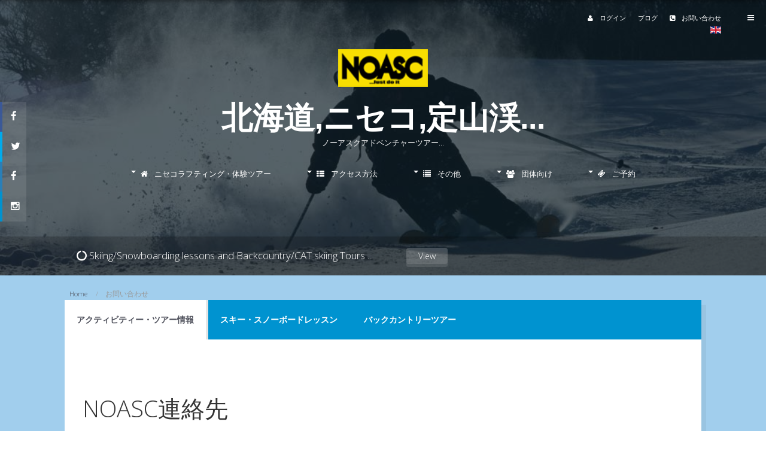

--- FILE ---
content_type: text/html; charset=utf-8
request_url: https://noasc.com/contact-noasc-us
body_size: 56163
content:
<!DOCTYPE html>
<html prefix="og: http://ogp.me/ns#" xmlns="http://www.w3.org/1999/xhtml" xml:lang="ja-jp" lang="ja-jp" dir="ltr" class="com_contact view-contact itemid-1536 ja-JP j31 responsive-enabled layout-mlr rendered-m toggle-menu  isDesktop zen-grid" data-navcollapse="900" data-gridcollapse="1080" >
<head>
		

			<meta name="viewport" content="width=device-width, initial-scale=1.0,  user-scalable=yes"/>
		<meta name="HandheldFriendly" content="true" />
	<meta name="apple-mobile-web-app-capable" content="YES" />

	<base href="https://noasc.com/contact-noasc-us" />
	<meta http-equiv="content-type" content="text/html; charset=utf-8" />
	<meta name="keywords" content="NOASC, NOASC niseko, NOASC Japan" />
	<meta name="rights" content="NOASC 2022" />
	<meta name="description" content="NOASC Contact Information" />
	<title>NOASCへお問い合わせ</title>
	<link href="/templates/venture/favicon.ico" rel="shortcut icon" type="image/vnd.microsoft.icon" />
	<link href="https://noasc.com/media/jbtype/css/font-awesome.css" rel="stylesheet" type="text/css" />
	<link href="https://noasc.com/media/zenshortcode/fontawesome/css/font-awesome.min.css" rel="stylesheet" type="text/css" />
	<link href="https://cdnjs.cloudflare.com/ajax/libs/simple-line-icons/2.4.1/css/simple-line-icons.min.css" rel="stylesheet" type="text/css" />
	<link href="/components/com_k2/css/k2.css?v=2.16" rel="stylesheet" type="text/css" />
	<link href="//fonts.googleapis.com/css?family=Open+Sans:300%7COpen+Sans:600" rel="stylesheet" type="text/css" />
	<link href="/templates/venture/css/theme.blues.php" rel="stylesheet" type="text/css" />
	<link href="/media/mod_zentools/css/zentools.min.css" rel="stylesheet" type="text/css" />
	<link href="/media/mod_falang/css/template.css" rel="stylesheet" type="text/css" />
	<script type="application/json" class="joomla-script-options new">{"csrf.token":"04cd29efd4e53e7e6c5199f2567bd2e0","system.paths":{"root":"","base":""},"system.keepalive":{"interval":840000,"uri":"\/component\/ajax\/?format=json"},"joomla.jtext":{"JLIB_FORM_FIELD_INVALID":"\u672a\u5165\u529b\u7b87\u6240\u304c\u3042\u308a\u307e\u3059:&#160"}}</script>
	<script src="/media/jui/js/jquery.min.js?43e680da18dfb991f84fb54b93d36e4e" type="text/javascript"></script>
	<script src="/media/jui/js/jquery-noconflict.js?43e680da18dfb991f84fb54b93d36e4e" type="text/javascript"></script>
	<script src="/media/jui/js/jquery-migrate.min.js?43e680da18dfb991f84fb54b93d36e4e" type="text/javascript"></script>
	<script src="/media/k2/assets/js/k2.frontend.js?v=2.16&sitepath=/" type="text/javascript"></script>
	<script src="/media/system/js/core.js?43e680da18dfb991f84fb54b93d36e4e" type="text/javascript"></script>
	<!--[if lt IE 9]><script src="/media/system/js/polyfill.event.js?43e680da18dfb991f84fb54b93d36e4e" type="text/javascript"></script><![endif]-->
	<script src="/media/system/js/keepalive.js?43e680da18dfb991f84fb54b93d36e4e" type="text/javascript"></script>
	<script src="/media/system/js/mootools-core.js?43e680da18dfb991f84fb54b93d36e4e" type="text/javascript"></script>
	<script src="/media/system/js/punycode.js?43e680da18dfb991f84fb54b93d36e4e" type="text/javascript"></script>
	<script src="/media/system/js/validate.js?43e680da18dfb991f84fb54b93d36e4e" type="text/javascript"></script>
	<script src="/media/jui/js/bootstrap.min.js?43e680da18dfb991f84fb54b93d36e4e" type="text/javascript"></script>
	<!--[if lt IE 9]><script src="/media/system/js/html5fallback.js?43e680da18dfb991f84fb54b93d36e4e" type="text/javascript"></script><![endif]-->
	<script src="/media/plg_captcha_recaptcha/js/recaptcha.min.js?43e680da18dfb991f84fb54b93d36e4e" type="text/javascript"></script>
	<script src="https://www.google.com/recaptcha/api.js?onload=JoomlaInitReCaptcha2&render=explicit&hl=ja-JP" type="text/javascript"></script>
	<script src="/templates/venture/js/template.js" type="text/javascript"></script>
	<script src="/media/mod_zentools/js/zentools.js" type="text/javascript"></script>
	<script type="text/javascript">
jQuery(function($){ initPopovers(); $("body").on("subform-row-add", initPopovers); function initPopovers (event, container) { $(container || document).find(".hasPopover").popover({"html": true,"trigger": "hover focus","container": "body"});} });
	</script>
	<link rel="alternate" href="https://noasc.com/ja/contact-noasc-us" hreflang="ja-JP" />
	<link rel="alternate" href="https://noasc.com/contact-noasc-us" hreflang="x-default" />
	<link rel="alternate" href="https://noasc.com/en/contact-noasc-us" hreflang="en-GB" />

			
			
		
	
<style type="text/css">
			html > body, p,li,table, span, form {
				font-family: 'Open Sans';
				
			}
				h1, h2, h3, h4, h5, h6, blockquote {
				font-family: sans-serif;
			}
		
	
				#navwrap li a, #navwrap li .zen-menu-heading, #navwrap li .zen-menu-caption {
					font-family: 'Open Sans';
				}
			
					#logo h1,#logo h2,#logo h3,#logo h4  {
					font-family: sans-serif;
				}
		
	</style>	</head>
    <body>
		<!-- Required for Slidebar / Offcanvas implementation -->
		<div id="zen-wrap">
			<div id="zen-wrap-inner">
			
				<div id="image-wrapper"></div>
				<div class="banner-overlay" data-height="460px"></div>
		   	
		   				    	
		    	<div id="top-area">
			    	<a id="home-link" name="home-link"></a>
<section id="topwrap" class="clearfix stack-phones no-change-phones  zen-animate lightSpeedIn fullwidth with-offcanvas ">
	<div class="zen-container">
		<div class="zen-row">
	<div class="zen-spotlight">
	
			
						<div id="top4" class="zg-col zg-col-12">
			
							
		<div class="moduletable ">
			<div class="module-inner">
							
				<div class="zen-module-body">
					

<ul class="zen-menu-256 " >
<li class="item-1538"><a href="/noasc-login-very-top-menu" >
		<span class="fa fa-user zen-icon-user zen-icon"></span>		ログイン			</a>	</li><li class="item-1537"><a href="/noasc-blog" >
				ブログ			</a>	</li><li class="item-1536 current active"><a href="/contact-noasc-us" >
		<span class="fa fa-phone-square zen-icon-phone-square zen-icon"></span>		お問い合わせ			</a>	</li></ul>				</div>
			</div>
		</div>
	
		<div class="moduletable ">
			<div class="module-inner">
							
				<div class="zen-module-body">
					<div class="mod-languages">

	<ul class="lang-block">
	        <!-- >>> [PAID] >>> -->
                <!-- <<< [PAID] <<< -->
        
	        <!-- >>> [PAID] >>> -->
                    <li class="" dir="ltr">
                            <a href="/en/contact-noasc-us">
                                            <img src="/media/mod_falang/images/en.gif" alt="English (UK)" title="English (UK)" />                                    </a>
            			</li>
		        <!-- <<< [PAID] <<< -->
        
		</ul>

</div>
				</div>
			</div>
		</div>
	
		
						</div>
		
						</div>
</div>	</div>
</section>
			  
			    	
			    	
			    	
	<section id="logowrap" class="clearfix " role="banner">
		<div class="zen-container">
			<div class="zen-row">
	<div class="zen-spotlight">
	
			
						<div id="logo" class="zg-col zg-col-12">
			
							
		<div class="moduletable ">
			<div class="module-inner">
							
				<div class="zen-module-body">
					

<div class="custom"  >
	<p><img style="display: block; margin-left: auto; margin-right: auto;" src="/images/noasclogoY100px.png" alt="NOASC Adventure Tours Niseko Kiroro Tomamu" width="150" height="63" /> </p>
<h2 style="text-align: center;"><span style="font-family: arial black,sans-serif;"><span style="font-family: verdana,geneva,sans-serif;">北海道,</span><span style="font-family: verdana,geneva,sans-serif;">ニセコ,</span><span style="font-family: verdana,geneva,sans-serif;">定山渓</span>...</span></h2>
<p style="text-align: center;">ノーアスクアドベンチャーツアー...</p></div>
				</div>
			</div>
		</div>
	
		
						</div>
		
						</div>
</div>		</div>
	</section>
			    		    	
			    		<!-- NAVBAR HEADER -->
		<div id="sticky-fill" class="hidden"></div>
		<section id="navwrap" class="wrap stack-tablets stack-phones">
		<div class="zen-container">
			<div class="navbar-default zen-row">
				<!-- //NAVBAR MAIN -->
				<div class="zg-col zg-col-12">
					<div class="zen-spotlight">
						<div id="menu" class="zen-menu zen-menu-horizontal zen-menu-center zen-menu-fading with-offcanvas">
							<div class="navbar-header">
								<nav role="navigation">
									<!-- NAVBAR MAIN -->
																			

<ul class="zen-menu-88 NAV" >
<li class="item-222 deeper parent justify"><a href="/" >
		<span class="fa fa-home zen-icon-home zen-icon"></span>		ニセコラフティング・体験ツアー			</a>	<ul class="zen-menu-child cols-3"><li class="item-1524 with-caption deeper parent zen-group"><span class="zen-menu-heading">
	<span class="fa fa-hand-o-down zen-icon-hand-o-down zen-icon"></span>	夏ニセコ	<span class="zen-menu-caption">:  夏アクティビティーを選んでください。</span></span>
<ul class="zen-menu-child cols-3"><li class="item-44"><a href="/noasc-home/activities-location/niseko-rafting38" >
				ニセコラフティング			</a>	</li><li class="item-179"><a href="/noasc-home/activities-location/niseko-duckying-inflatable-kayaking" >
				ダッキー（カヤック）			</a>	</li><li class="item-182"><a href="/niseko-summer/niseko-mountain-biking-japanese" >
				マウンテンバイク			</a>	</li><li class="item-187"><a href="/niseko-summer/niseko-private-rafting-japenese" >
				プライベートラフティング			</a>	</li></ul></li><li class="item-1526 with-caption deeper parent zen-group"><span class="zen-menu-heading">
	<span class="fa fa-hand-o-down zen-icon-hand-o-down zen-icon"></span>	冬ニセコ	<span class="zen-menu-caption">:  ウィンターアクティビティーを選んでください</span></span>
<ul class="zen-menu-child cols-1"><li class="item-190"><a href="/noasc-home/niseko-winter/niseko-ski-lessons-japanese" >
				スキーレッスン			</a>	</li><li class="item-296"><a href="/noasc-home/niseko-winter/noasc-niseko-snowboard-lessons" >
				スノーボードレッスン			</a>	</li><li class="item-285 deeper parent"><a href="/niseko-winter/niseko-backcountry-tour-japanese" >
				バックカントリーツアー			</a>	<ul class="zen-menu-child cols-1"><li class="item-287"><a href="/noasc-home/niseko-winter/niseko-backcountry-tours/niseko-first-step-beginner-backcountry-tour" >
				ニセコファーストステップバックカントリーツアー			</a>	</li><li class="item-194"><a href="/niseko-winter/niseko-backcountry-tour-japanese/niseko-private-backcountry-tour-japanese" >
				プライベートバックカントリーツアー			</a>	</li><li class="item-195"><a href="/niseko-winter/niseko-backcountry-tour-japanese/lift-access-backcountry-tours-japanese" >
				リフトアクセスバックカントリーツアー			</a>	</li></ul></li><li class="item-196"><a href="/noasc-home/niseko-winter/mt-yotei-backcountry-tour" >
				羊蹄山バックカントリーツアー			</a>	</li><li class="item-1746 deeper parent"><a href="/noasc-home/niseko-winter/explorer-tours" >
				Explorer Tours			</a>	<ul class="zen-menu-child cols-1"><li class="item-276"><a href="/noasc-home/niseko-winter/explorer-tours/niseko-explorer-private-tour" >
		<span class="fa fa-bus zen-icon-bus zen-icon"></span>		Niseko Explorer Private Tour			</a>	</li><li class="item-2194"><a href="/noasc-home/niseko-winter/explorer-tours/niseko-explorer-private-tour-3" >
		<span class="fa fa-bus zen-icon-bus zen-icon"></span>		Kiroro Explorer Private Tour			</a>	</li><li class="item-2193"><a href="/noasc-home/niseko-winter/explorer-tours/niseko-explorer-private-tour-2" title="Rusutsu Explorer Private Tour" >
		<span class="fa fa-bus zen-icon-bus zen-icon"></span>		Rusutsu Explorer Private Tour			</a>	</li></ul></li><li class="item-192"><a href="/noasc-home/niseko-winter/niseko-kids-private-ski-lessons" >
				ニセコキッズプライベートスキーレッスン			</a>	</li><li class="item-200"><a href="/noasc-home/niseko-winter/niseko-ski-area-guiding" >
				ニセコスキーエリアガイド			</a>	</li><li class="item-201"><a href="/noasc-home/niseko-winter/niseko-winter-rafting-tour" >
				ニセコウィンターラフティングツアー			</a>	</li><li class="item-202"><a href="/noasc-home/niseko-winter/niseko-snowshoe-tour" >
				ニセコスノーシューツアー			</a>	</li><li class="item-203"><a href="/niseko-winter/niseko-snowshoe-tour-japanese/niseko-snowshoe-short-tour-japanese" >
				スノーシューツアー（ショートコース）			</a>	</li></ul></li></ul></li><li class="item-728 deeper parent"><a href="/access-info" >
		<span class="fa fa-th-list zen-icon-th-list zen-icon"></span>		アクセス方法			</a>	<ul class="zen-menu-child cols-1"><li class="item-1527 deeper parent"><a href="/access-info/access" >
		<span class="fa fa-car zen-icon-car zen-icon"></span>		アクセス			</a>	<ul class="zen-menu-child cols-1"><li class="item-842"><a href="/access-info/access/noasc-niseko-map" >
				NOASCニセコアドベンチャーベース地図			</a>	</li></ul></li><li class="item-1528 deeper parent"><span class="zen-menu-heading">
	<span class="fa fa-th-list zen-icon-th-list zen-icon"></span>	講習会	</span>
<ul class="zen-menu-child cols-1"><li class="item-2206"><a href="/access-courses/courses/mountain-bike-instructor-training-courses" >
				MTBインストラクターコース/講習会			</a>	</li></ul></li></ul></li><li class="item-177 deeper parent"><a href="/otheractivitiestours-japanese" >
		<span class="fa fa-list zen-icon-list zen-icon"></span>		その他			</a>	<ul class="zen-menu-child cols-1"><li class="item-782"><a href="/otheractivitiestours-japanese/noasc-members-area/noasc-members-area" >
		<span class="fa fa-users zen-icon-users zen-icon"></span>		メンバーズエリア			</a>	</li><li class="item-1529 deeper parent"><span class="zen-menu-heading">
	<span class="fa fa-arrow-right zen-icon-arrow-right zen-icon"></span>	その他	</span>
<ul class="zen-menu-child cols-1"><li class="item-272"><a href="/otheractivitiestours/other/about-noasc" >
				<img src="/images/stories/aboutnoasc-icon-35px.png" alt="NOASCについて" /><span class="image-title">NOASCについて</span> 			</a>	</li><li class="item-273"><a href="/otheractivitiestours/other/noasc-employment" >
				<img src="/images/stories/employment-icon-small.png" alt="求人情報" /><span class="image-title">求人情報</span> 			</a>	</li><li class="item-491"><a href="http://noasc2.blog128.fc2.com/" target="_blank" ><img src="/images/stories/menu_icon_blog.png" alt="昔のブログ" /><span class="image-title">昔のブログ</span> </a>
</li><li class="item-536"><a href="/noasc-home/noasc-blog-list-2" >
				<img src="/images/stories/menu_icon_blog.png" alt="ブログ" /><span class="image-title">ブログ</span> 			</a>	</li><li class="item-54"><a href="/otheractivitiestours/other/search35" >
				<img src="/images/stories/menu_icon_search.png" alt="検索" /><span class="image-title">検索</span> 			</a>	</li><li class="item-59"><a href="/otheractivitiestours/other/faqs-noasc" >
				<img src="/images/stories/menu_icon_faq.png" alt="Q&amp;A" /><span class="image-title">Q&amp;A</span> 			</a>	</li><li class="item-55"><a href="/otheractivitiestours/other/noasc-contact-list" >
				<img src="/images/stories/menu_icon_contact.png" alt="お問い合わせ" /><span class="image-title">お問い合わせ</span> 			</a>	</li><li class="item-56"><a href="/otheractivitiestours/other/news-feeds" >
				<img src="/images/stories/menu_icon_news.png" alt="ニュース" /><span class="image-title">ニュース</span> 			</a>	</li><li class="item-57"><a href="/otheractivitiestours/other/web-links" >
				<img src="/images/stories/menu_icon_link.png" alt="リンク" /><span class="image-title">リンク</span> 			</a>	</li></ul></li><li class="item-1530 deeper parent"><span class="zen-menu-heading">
	<span class="fa fa-jpy zen-icon-jpy zen-icon"></span>	選べる割引プラン	</span>
<ul class="zen-menu-child cols-1"><li class="item-360"><a href="/otheractivitiestours-japanese/discount-deals/special-deals-and-discounts" >
		<span class="fa fa-jpy zen-icon-jpy zen-icon"></span>		選べる割引プラン			</a>	</li></ul></li></ul></li><li class="item-61 deeper parent"><a href="/schools-groups-japanese" >
		<span class="fa fa-group zen-icon-group zen-icon"></span>		団体向け			</a>	<ul class="zen-menu-child cols-1"><li class="item-1531 deeper parent zen-group"><span class="zen-menu-heading">
	<span class="fa fa-institution zen-icon-institution zen-icon"></span>	団体ツアー	</span>
<ul class="zen-menu-child cols-1"><li class="item-271"><a href="/schools-groups-japanese/group-tours/corporate-other-groups-niseko-tomamu-akan" >
		<span class="fa fa-institution zen-icon-institution zen-icon"></span>		職場・サークルなどの団体のお客様			</a>	</li></ul></li><li class="item-1535 deeper parent"><span class="zen-menu-heading">
	<span class="fa fa-mortar-board zen-icon-mortar-board zen-icon"></span>	修学旅行・総合学習	</span>
<ul class="zen-menu-child cols-1"><li class="item-267"><a href="/schools-and-groups/school-tours/educational-school-documentation" >
				体験学習・修学旅行資料			</a>	</li><li class="item-268"><a href="/schools-and-groups/school-tours/outdoor-menu-list" >
				アウトドアーメニュー表			</a>	</li><li class="item-269"><a href="/schools-and-groups/school-tours/culture-indoor-menu-list" >
				Culture (Indoor) Menu List			</a>	</li><li class="item-270"><a href="/schools-groups-japanese/niseko-rafting-information-japanese" >
				ニセコラフティングについて			</a>	</li></ul></li></ul></li><li class="item-60 deeper parent"><a href="/noasc-reservations-japanese" >
		<span class="fa fa-ticket zen-icon-ticket zen-icon"></span>		ご予約			</a>	<ul class="zen-menu-child cols-1"><li class="item-1532 deeper parent zen-group"><span class="zen-menu-heading">
	<span class="fa fa-ticket zen-icon-ticket zen-icon"></span>	アクティビティーご予約	</span>
<ul class="zen-menu-child cols-1"><li class="item-476"><a href="/noasc-reservations-japanese/activity-bookings/activity-tour-lesson-reservations-jap" >
		<span class="fa fa-credit-card zen-icon-credit-card zen-icon"></span>		予約フォーム			</a>	</li></ul></li></ul></li></ul> 			
 	
																	</nav>
							</div>
						</div>
					</div>
				</div>
			</div>
		</div>
	</section>
			    	
			    	
	<section id="bannerwrap" class="clearfix zen-animate fadeInUpBig">
		<div class="zen-container">
			<div class="">
				<a id="banner-link" name="banner-link"></a>
				<div class="zen-row">
	<div class="zen-spotlight">
	
			
						<div id="banner" class="zg-col zg-col-12">
			
							
		<div class="moduletable ">
			<div class="module-inner">
							
				<div class="zen-module-body">
					

<div class="custom"  >
	<h2 style="text-align: left;"><span class="fa fa-circle-o-notch"></span><span style="line-height: 1.42857143;"> Skiing/Snowboarding lessons and Backcountry/CAT skiing Tours</span><span style="line-height: 1.42857143;">&nbsp;... &nbsp; &nbsp; &nbsp; &nbsp; <a href="/component/k2/itemlist/category/83" class="btn-mini btn btn-primary" title="Skiing Backcountry in Niseko">View</a></span></h2></div>
				</div>
			</div>
		</div>
	
		
						</div>
		
						</div>
</div>			</div>
		</div>
	</section>

			<script>
				
				jQuery(document).ready(function($) {
					$('#image-wrapper').backstretch([
						"https://noasc.com/images/Slideshowphotos/noascwinterphotos1.jpg","https://noasc.com/images/Slideshowphotos/noascwinterphotos10.jpg","https://noasc.com/images/Slideshowphotos/noascwinterphotos11.jpg","https://noasc.com/images/Slideshowphotos/noascwinterphotos12.jpg","https://noasc.com/images/Slideshowphotos/noascwinterphotos13.jpg","https://noasc.com/images/Slideshowphotos/noascwinterphotos14.jpg","https://noasc.com/images/Slideshowphotos/noascwinterphotos2.jpg","https://noasc.com/images/Slideshowphotos/noascwinterphotos3.jpg","https://noasc.com/images/Slideshowphotos/noascwinterphotos4.jpg","https://noasc.com/images/Slideshowphotos/noascwinterphotos5.jpg","https://noasc.com/images/Slideshowphotos/noascwinterphotos6.jpg","https://noasc.com/images/Slideshowphotos/noascwinterphotos7.jpg","https://noasc.com/images/Slideshowphotos/noascwinterphotos8.jpg","https://noasc.com/images/Slideshowphotos/noascwinterphotos9.jpg",						], {duration: 10000, fade: 600,lazyload: true});
					
				});
			</script>
					    	</div>
		    	
				<div class="grid-wrapper">
			    		


		    	
			    	
		    	
			    	
		    	
			    	
<!-- MAIN CONTENT -->
<section id="mainWrap" class="clearfix mlr stack-tablets stack-phones">
	<a id="main-link" name="main-link"></a>
	
	
		
	<div class="zen-container">
		<div class="zen-row">
			<div class="mainwrap zen-spotlight">
				
				<div id="midCol" class="zg-col zg-col-12 ">
										<section id="breadcrumbwrap" class="clearfix">
						<div id="breadcrumb" class="zg-col zg-col-12">
							
		<div class="moduletable ">
			<div class="module-inner">
							
				<div class="zen-module-body">
					
<ul class="breadcrumb zen-reset-list ">

	<li itemscope itemtype="http://data-vocabulary.org/Breadcrumb"><a href="/" class="pathway" itemprop="url"><span itemprop="title">Home</span></a></li><li><span>お問い合わせ</span></li></ul>				</div>
			</div>
		</div>
	
								
						</div>
					</section>
										
					
					 
	<div id="mid-col-inner">
					

	<section id="tabwrap" class="clearfix ">
		<div class="zen-spotlight">
			<ul class="nav nav-tabs" id="tab285"><li><a data-toggle="tab" href="#module-266" >アクティビティー・ツアー情報</a></li><li><a data-toggle="tab" href="#module-267" >スキー・スノーボードレッスン</a></li><li><a data-toggle="tab" href="#module-285" >バックカントリーツアー</a></li></ul><div class="tab-content"><div class="tab-pane  fade in" id="module-266"><!--[if !IE]>
<style type="text/css">
	.jackbox-modal img.jackbox-content {

		image-rendering: optimizeSpeed;
		width: inherit !important;
		height: inherit !important;
		max-width: inherit !important;
	}
</style>
<![endif]-->



		<div id="zentools266" class=" ">
			<div class="zentools list  zenshadow count1  " >

				
				<ul id="zentoolslist266"  >

					
					<li  class="grid_twelve element   ">
							<div class="zenitem zenitem8    title auto">
								<div class="zeninner">
									<div class="column grid_twelve">

																					<div class=" zentitle element1 firstitem"></div>
										
																							
												
												
												
												
												
												
												
																																</div>
									<div class="clear"></div>
								</div>
							</div>

											</li>
																			</ul>

								
				
								
						</div>
	</div>
	<div class="clear"></div>
	
			


	

	

	
	
			<script type="text/javascript">
			jQuery(function() {
				jQuery('#zentoolslist266 a[data-behavior="content"], #zentoolslist266 a[data-behavior="external"]').unbind().on('click', function(e) {
					e.preventDefault();

											window.location = jQuery(this).attr('href');
					
					return false;
				});
			});
		</script>
	
	

	

	

</div><div class="tab-pane  fade in" id="module-267"><!--[if !IE]>
<style type="text/css">
	.jackbox-modal img.jackbox-content {

		image-rendering: optimizeSpeed;
		width: inherit !important;
		height: inherit !important;
		max-width: inherit !important;
	}
</style>
<![endif]-->



		<div id="zentools267" class=" ">
			<div class="zentools list  zenshadow count3  " >

				
				<ul id="zentoolslist267"  >

					
					<li  class="grid_twelve element   ">
							<div class="zenitem zenitem8    category auto">
								<div class="zeninner">
									<div class="column grid_twelve">

																					<div class=" zencategory element1 firstitem"></div>
										
																																				<div class=" zentitle element2"></div>
												
																									<div class=" zenimage element3"></div>
												
												
												
												
												
												
												
																																</div>
									<div class="clear"></div>
								</div>
							</div>

											</li>
																			</ul>

								
				
								
						</div>
	</div>
	<div class="clear"></div>
	
			


	

	

	
	
	
	

	

	

</div><div class="tab-pane  fade in" id="module-285"><!--[if !IE]>
<style type="text/css">
	.jackbox-modal img.jackbox-content {

		image-rendering: optimizeSpeed;
		width: inherit !important;
		height: inherit !important;
		max-width: inherit !important;
	}
</style>
<![endif]-->



		<div id="zentools285" class=" ">
			<div class="zentools list  zenshadow count3  " >

				
				<ul id="zentoolslist285"  >

					
					<li  class="grid_twelve element    featured">
							<div class="zenitem zenitem5 featured   category auto">
								<div class="zeninner">
									<div class="column grid_twelve">

																					<div class=" zencategory element1 firstitem"></div>
										
																																				<div class=" zentitle element2"></div>
												
																									<div class=" zenimage element3"></div>
												
												
												
												
												
												
												
																																</div>
									<div class="clear"></div>
								</div>
							</div>

											</li>
											
					<li  class="grid_twelve element   ">
							<div class="zenitem zenitem4    category auto">
								<div class="zeninner">
									<div class="column grid_twelve">

																					<div class=" zencategory element1 firstitem"></div>
										
																																				<div class=" zentitle element2"></div>
												
																									<div class=" zenimage element3"></div>
												
												
												
												
												
												
												
																																</div>
									<div class="clear"></div>
								</div>
							</div>

											</li>
																			</ul>

								
				
								
						</div>
	</div>
	<div class="clear"></div>
	
			


	

	

	
	
	
	

	

	

</div></div><script type="text/javascript">jQuery(document).ready(function(){jQuery("#tab285 a:first").tab("show")});</script>
		</div>
	</section>
				
					
	
					<div id="system-message-container">
	</div>

				<main role="main">
			<div class="contact" itemscope itemtype="http://schema.org/Person">
				<div class="page-header">
			<h2>
								<span class="contact-name" itemprop="name">NOASC連絡先</span>
			</h2>
		</div>
				
							
					<h3 class="margins">お問い合わせ</h3>		
			<div class="thumbnail pull-right">
			<img src="/images/stories/summer/niseko/riverbase/Resized/nisekonoascriverbasephoto_200x133.gif" alt="コンタクト-画像" align="middle" itemprop="image" />		</div>
	
			<dl class="contact-position dl-horizontal">
			<dd itemprop="jobTitle">
				NOASC本社			</dd>
		</dl>
	
	<dl class="contact-address dl-horizontal" itemprop="address" itemscope itemtype="http://schema.org/PostalAddress">
						<dt>
				<span class="jicons-icons" >
					<img src="/media/contacts/images/con_address.png" alt="住所: " />				</span>
			</dt>
		
					<dd>
				<span class="contact-street" itemprop="streetAddress">
					字山田20-6<br/>				</span>
			</dd>
		
					<dd>
				<span class="contact-suburb" itemprop="addressLocality">
					倶知安町<br/>				</span>
			</dd>
							<dd>
				<span class="contact-state" itemprop="addressRegion">
					北海道虻田郡<br/>				</span>
			</dd>
							<dd>
				<span class="contact-postcode" itemprop="postalCode">
					044-0081<br/>				</span>
			</dd>
						<dd>
			<span class="contact-country" itemprop="addressCountry">
				日本<br/>			</span>
		</dd>
			

	<dt>
		<span class="jicons-icons">
			<img src="/media/contacts/images/con_tel.png" alt="TEL: " />		</span>
	</dt>
	<dd>
		<span class="contact-telephone" itemprop="telephone">
			+81.136.23.1688		</span>
	</dd>
	<dt>
		<span class="jicons-icons">
			<img src="/media/contacts/images/con_fax.png" alt="Fax: " />		</span>
	</dt>
	<dd>
		<span class="contact-fax" itemprop="faxNumber">
		+81.136.23.1690		</span>
	</dd>
	<dt>
		<span class="jicons-icons" >
			<img src="/media/contacts/images/con_mobile.png" alt="モバイル: " />		</span>
	</dt>
	<dd>
		<span class="contact-mobile" itemprop="telephone">
			090-7514-1691		</span>
	</dd>
	<dt>
		<span class="jicons-icons" >
		</span>
	</dt>
	<dd>
		<span class="contact-webpage">
			<a href="http://www.noasc.com" target="_blank" itemprop="url">
			http://www.noasc.com</a>
		</span>
	</dd>
</dl>

			ダウンロード情報:			<a href="/contact-noasc-us?format=vcf">
			vCard</a>
				
									<h3>お問い合わせフォーム</h3>				
<div class="contact-form">
	<form id="contact-form" action="/contact-noasc-us" method="post" class="form-validate form-horizontal">
		<fieldset>
			<legend>メールを送信します。※入力必須</legend>
			<div class="form-group">
				<label id="jform_contact_name-lbl" for="jform_contact_name" class="hasPopover required zg-col zg-col-2 control-label" title="お名前" data-content="あなたのお名前">
	お名前<span class="star">&#160;*</span></label>
				<div class="">
					<input type="text" name="jform[contact_name]" id="jform_contact_name"  value="" class="required form-control" size="30"       required aria-required="true"      />
				</div>
			</div>
			<div class="form-group">
				<label id="jform_contact_email-lbl" for="jform_contact_email" class="hasPopover required zg-col zg-col-2 control-label" title="Eメール" data-content="連絡先メールアドレス">
	Eメール<span class="star">&#160;*</span></label>
				<div class="">
					<input type="email" name="jform[contact_email]" class="validate-email required form-control" id="jform_contact_email" value=""
 size="30"    autocomplete="email"    required aria-required="true"  />				</div>
			</div>
			<div class="form-group">
				<label id="jform_contact_emailmsg-lbl" for="jform_contact_emailmsg" class="hasPopover required zg-col zg-col-2 control-label" title="タイトル" data-content="ここにメッセージのタイトルを入力してください。">
	タイトル<span class="star">&#160;*</span></label>
				<div class="">
					<input type="text" name="jform[contact_subject]" id="jform_contact_emailmsg"  value="" class="required form-control" size="60"       required aria-required="true"      />
				</div>
			</div>
			<div class="form-group">
				<label id="jform_contact_message-lbl" for="jform_contact_message" class="hasPopover required zg-col zg-col-2 control-label" title="メッセージ" data-content="メッセージをここに入力してください。">
	メッセージ<span class="star">&#160;*</span></label>
				<div class="">
					<textarea name="jform[contact_message]" id="jform_contact_message"  cols="50"  rows="10" class="required form-control"      required aria-required="true"     ></textarea>				</div>
			</div>
							<div class="form-group">
					<div class="col-sm-offset-2 ">
						<div class="checkbox">
							<input type="checkbox" name="jform[contact_email_copy]" id="jform_contact_email_copy" value="1" />							<label id="jform_contact_email_copy-lbl" for="jform_contact_email_copy" class="hasPopover" title="コピーを送信する" data-content="メッセージのコピーをあなたが入力したメールアドレスに送信します。">
	コピーを送信する</label>
						</div>
					</div>
				</div>
																																				<div class="form-group">
															<label id="jform_captcha-lbl" for="jform_captcha" class="hasPopover required zg-col zg-col-2 control-label" title="キャプチャ" data-content="画像で表示される内容をテキストボックスに入力してください。">
	キャプチャ<span class="star">&#160;*</span></label>
								<div class="">
																<div id="jform_captcha" class=" required g-recaptcha" data-sitekey="6LdkFEYgAAAAAE-YMTv0ikfNE8V_LJuLtTAcBLlU" data-theme="light" data-size="normal" data-tabindex="0" data-callback="" data-expired-callback="" data-error-callback=""></div>								</div>
													</div>
															<div class="form-group">
				<div>
					<button class="btn btn-primary validate" type="submit">送信</button>
				</div>
				
				<input type="hidden" name="option" value="com_contact" />
				<input type="hidden" name="task" value="contact.submit" />
				<input type="hidden" name="return" value="" />
				<input type="hidden" name="id" value="1:noasc-contact-details" />
				<input type="hidden" name="04cd29efd4e53e7e6c5199f2567bd2e0" value="1" />			</div>
		</fieldset>
	</form>
</div>
						
			
												<h3>その他の情報</h3>						<div class="contact-miscinfo">
					<dl class="dl-horizontal">
						<dt>
							<span class="jicons-icons">
								<img src="/media/contacts/images/con_info.png" alt="その他の情報: " />							</span>
						</dt>
						<dd>
							<span class="contact-misc">
								<p>事務所の営業時間は冬：8amから6pmまでです。夏：9amから5pmまでです。</p>							</span>
						</dd>
					</dl>
				</div>
							</div>

<script>

	jQuery(document).ready(function($) {
		
				
	});
</script>
		</main>
		
			
	</div>

<!-- //MAIN CONTENT -->					
									</div>
											</div>
		</div>
	</div>
	
		
</section>		    	
			    			    	
			    	
		    	
			    	
	<section id="grid6wrap" class="grid-row clearfix secondary3-row">
		<div class="zen-container">
			<a id="grid6-link" name="grid6-link"></a>
			<div class="zen-row">
	<div class="zen-spotlight">
	
			
						<div id="grid22" class="zg-col zg-col-12">
			
							
		<div class="moduletable ">
			<div class="module-inner">
							
					<div class="zen-module-title">
						<h3><span>Niseko E-MTB Tour</span></h3>
					</div>
							
				<div class="zen-module-body">
					
<div id="k2ModuleBox276" class="k2ItemsBlock">
    
        <ul>
                <li class="even lastItem">
            <!-- Plugins: BeforeDisplay -->
            
            <!-- K2 Plugins: K2BeforeDisplay -->
            
                        <a class="k2Avatar moduleItemAuthorAvatar" rel="author" href="/component/k2/itemlist/user/62-administrator">
                <img src="/media/k2/users/1.jpg?t=20121130_1710" alt="" style="width:50px;height:auto;" />
            </a>
            
                        <a class="moduleItemTitle" href="/niseko-summer/niseko-mountain-biking-japanese/item/592-niseko-e-mountain-biking-e-mtb">Niseko E-Mountain Biking (E-MTB)</a>
            
            
            <!-- Plugins: AfterDisplayTitle -->
            
            <!-- K2 Plugins: K2AfterDisplayTitle -->
            
            <!-- Plugins: BeforeDisplayContent -->
            
            <!-- K2 Plugins: K2BeforeDisplayContent -->
            
                        <div class="moduleItemIntrotext">
                                <a class="moduleItemImage" href="/niseko-summer/niseko-mountain-biking-japanese/item/592-niseko-e-mountain-biking-e-mtb" title="続きを読む &quot;Niseko E-Mountain Biking (E-MTB)&quot;">
                    <img src="/media/k2/items/cache/9abae742a9374d5c2cfee072fa802c4b_M.jpg" alt="Niseko E-Mountain Biking (E-MTB)" />
                </a>
                
                                Niseko E-Mountain Biking Try E-Mountain biking (E-MTBing) and find out&#8230;                            </div>
            
            
            <div class="clr"></div>

            
            <div class="clr"></div>

            <!-- Plugins: AfterDisplayContent -->
            
            <!-- K2 Plugins: K2AfterDisplayContent -->
            
                        <span class="moduleItemDateCreated">
                投稿日時: %2020/%06/%16(%PM) %19:%6月            </span>
            
                        カテゴリ: <a class="moduleItemCategory" href="/niseko-summer/niseko-mountain-biking-japanese">Niseko Mountain Biking</a>
            
                        <div class="moduleItemTags">
                <b>タグ:</b>
                                <a href="/component/k2/itemlist/tag/%E3%83%9E%E3%82%A6%E3%83%B3%E3%83%86%E3%83%B3%E3%83%90%E3%82%A4%E3%82%AF">マウンテンバイク</a>
                                <a href="/component/k2/itemlist/tag/%E3%83%8B%E3%82%BB%E3%82%B3%E3%82%A2%E3%82%AF%E3%83%86%E3%82%A3%E3%83%93%E3%83%86%E3%82%A3%E3%83%BC">ニセコアクティビティー</a>
                                <a href="/component/k2/itemlist/tag/%E3%83%8B%E3%82%BB%E3%82%B3%E3%82%B5%E3%83%9E%E3%83%BC%E3%82%A2%E3%82%AF%E3%83%86%E3%82%A3%E3%83%93%E3%83%86%E3%82%A3%E3%83%BC">ニセコサマーアクティビティー</a>
                                <a href="/component/k2/itemlist/tag/%E3%83%8E%E3%83%BC%E3%82%A2%E3%82%B9%E3%82%AF%E3%83%9E%E3%82%A6%E3%83%B3%E3%83%86%E3%83%B3%E3%82%A2%E3%82%AF%E3%83%86%E3%82%A3%E3%83%93%E3%83%86%E3%82%A3%E3%83%BC">ノーアスクマウンテンアクティビティー</a>
                                <a href="/component/k2/itemlist/tag/EMTB">EMTB</a>
                                <a href="/component/k2/itemlist/tag/EMountain+Biking">EMountain Biking</a>
                                <a href="/component/k2/itemlist/tag/EMTB+Tour">EMTB Tour</a>
                                <a href="/component/k2/itemlist/tag/EMTB+Rental">EMTB Rental</a>
                            </div>
            
            
            
            
                        <a class="moduleItemReadMore" href="/niseko-summer/niseko-mountain-biking-japanese/item/592-niseko-e-mountain-biking-e-mtb">
                続きを読む...            </a>
            
            <!-- Plugins: AfterDisplay -->
            
            <!-- K2 Plugins: K2AfterDisplay -->
            
            <div class="clr"></div>
        </li>
                <li class="clearList"></li>
    </ul>
    
    
    </div>
				</div>
			</div>
		</div>
	
		
						</div>
		
						</div>
</div>		</div>
	</section>
				
					
	<section id="bottomwrap" class="clearfix white-row">
		<div class="zen-container">
			<a id="bottom-link" name="bottom-link"></a>
			<div class="zen-row">
	<div class="zen-spotlight">
	
			
						<div id="bottom1" class="zg-col zg-col-12">
			
							
		<div class="moduletable ">
			<div class="module-inner">
							
					<div class="zen-module-title">
						<h3><span>Columbia Sportswear</span></h3>
					</div>
							
				<div class="zen-module-body">
					<div class="bannergroup">
	<div class="bannerheader">
		Proudly supported by:	</div>

	<div class="banneritem">
																																																																			<a
							href="/component/banners/click/2" target="_blank" rel="noopener noreferrer"
							title="Columbia">
							<img
								src="https://noasc.com/images/banners/ColumbiaFrontpagelogo.jpg"
								alt="Columbia Sportswear Company"
								 width="200"															/>
						</a>
																<div class="clr"></div>
	</div>

</div>
				</div>
			</div>
		</div>
	
		
						</div>
		
						</div>
</div>		</div>
	</section>
				</div>
				
				
<!-- FOOTER -->
<footer id="footerwrap" class="wrap zen-footer " role="contentinfo">
  	<section class="zen-copyright">
    	<div class="zen-container">
   			<div class="zen-row">
	<div class="zen-spotlight">
	
			
						<div id="footer" class="zg-col zg-col-6">
			
							
		<div class="moduletable ">
			<div class="module-inner">
							
				<div class="zen-module-body">
					

<ul class="zen-menu-103 " >
<li class="item-446"><a href="/terms-conditions" >
				Terms and Conditions			</a>	</li><li class="item-91"><a href="/otheractivitiestours/other/web-links" >リンク</a>
</li><li class="item-90"><a href="/otheractivitiestours/other/faqs-noasc" >Q&amp;A</a>
</li><li class="item-89"><a href="/otheractivitiestours/other/search35" >検索</a>
</li><li class="item-88"><a href="/blog" >
				ブログ			</a>	</li><li class="item-87"><a href="/otheractivitiestours/other/noasc-contact-list" >お問い合わせ</a>
</li></ul>				</div>
			</div>
		</div>
	
		<div class="moduletable ">
			<div class="module-inner">
							
				<div class="zen-module-body">
					

<div class="custom"  >
	<h4><strong>NOASC アドベンチャーツアー： </strong>ニセコ, 定山渓,</h4>
<footer>
<h5>北海道, 日本</h5>
<h5><span class="fa fa-phone"></span> 0136 23 1688 &nbsp; <span class="fa fa-fax"></span> 0136 23 1690</h5>
<h5>北海道虻田郡倶知安町ニセコヒラフ20-6</h5>
<h5><a href="https://www.noasc.com">www.noasc.com</a>&nbsp;E:<span id="cloakfbedb0e846eb045b84fa07ddf1df99d1">このメールアドレスはスパムボットから保護されています。閲覧するにはJavaScriptを有効にする必要があります。</span><script type='text/javascript'>
				document.getElementById('cloakfbedb0e846eb045b84fa07ddf1df99d1').innerHTML = '';
				var prefix = '&#109;a' + 'i&#108;' + '&#116;o';
				var path = 'hr' + 'ef' + '=';
				var addyfbedb0e846eb045b84fa07ddf1df99d1 = '&#105;nf&#111;' + '&#64;';
				addyfbedb0e846eb045b84fa07ddf1df99d1 = addyfbedb0e846eb045b84fa07ddf1df99d1 + 'n&#111;&#97;sc' + '&#46;' + 'c&#111;m';
				var addy_textfbedb0e846eb045b84fa07ddf1df99d1 = '&#105;nf&#111;' + '&#64;' + 'n&#111;&#97;sc' + '&#46;' + 'c&#111;m';document.getElementById('cloakfbedb0e846eb045b84fa07ddf1df99d1').innerHTML += '<a ' + path + '\'' + prefix + ':' + addyfbedb0e846eb045b84fa07ddf1df99d1 + '\'>'+addy_textfbedb0e846eb045b84fa07ddf1df99d1+'<\/a>';
		</script></h5>
</footer></div>
				</div>
			</div>
		</div>
	
		
						</div>
		
							
						<div id="copyright" class="zg-col zg-col-6">
			
							
		<div class="moduletable ">
			<div class="module-inner">
							
				<div class="zen-module-body">
					

<div class="custom"  >
	<div class="clr" style="text-align: right;">Copyright © 2022 NOASC</div></div>
				</div>
			</div>
		</div>
	
		
						</div>
		
						</div>
</div>    	</div>
  </section>
</footer>
<!-- //FOOTER -->				
				


			</div>
		</div>	
	
		
	
	<div class="social-wrap fixed">	
		
		
		
				 
		 
			
<a id="social-facebook" onClick="javascript:myPopup('https://www.facebook.com/sharer/sharer.php?u=https://noasc.com/contact-noasc-us'); return false;" href="javascript:myPopup('https://www.facebook.com/sharer/sharer.php?u=https://noasc.com/contact-noasc-us'); return false;" target="_blank"> 
	<span class="zen-animate fadeInRightBig animated fa fa-facebook zen-icon zen-icon-facebook"></span>
</a>

<script>
	// Function for popups
	function myPopup(url) {
		window.open( url, "myWindow", "status = 1, height = 500, width = 450, resizable = 0" );
	}
</script>		 			
		

	<a id="social-twitter" href="https://twitter.com/share?url=https://noasc.com/contact-noasc-us&via=noasc&text=" class="popup">
			<span class="zen-animate fadeInLeftBig animated-faster fa fa-twitter zen-icon zen-icon-twitter"></span>
	</a>
	


		 
		 		  
		 	  			
	  			<a target="_blank" href="https://www.facebook.com/noascjapan"><span class="primary animated-faster zen-animate fadeInRightBig fa fa-facebook zen-icon zen-icon-facebook"></span></a>
	  		  			
	  			<a target="_blank" href="https://www.instagram.com/noasc/"><span class="secondary animated-slower zen-animate fadeInRightBig fa fa-instagram zen-icon zen-icon-instagram"></span></a>
	  		</div>	
	<script>
		jQuery(document).ready(function ($) {	
			$('.popup').live( 'click', function(){
				newwindow=window.open($(this).attr('href'),'','height=200,width=450');
			    if (window.focus) {newwindow.focus()}
			    return false;
			 });
		});
	</script>
		
		
<div class="sb-slidebar off-canvas-right sb-width-wide">
	<div class="off-canvas-inner">
		<div class="off-canvas-heading">
			<span class="sb-close"><span class="zen-animate fadeInRight animated-faster  zen-icon-remove zen-icon fa fa-remove"></span></span>
		</div>
		<div class="off-canvas-body">
			<div id="off-canvas-menu"><ul></ul></div>
			
		<div class="moduletable ">
			<div class="module-inner">
							
					<div class="zen-module-title">
						<h3><span>NOASC Offcanvas Menu</span></h3>
					</div>
							
				<div class="zen-module-body">
					

<ul class="zen-menu-248 " >
<li class="item-222 deeper parent justify"><a href="/" >
		<span class="fa fa-home zen-icon-home zen-icon"></span>		ニセコラフティング・体験ツアー			</a>	<ul class="zen-menu-child cols-3"><li class="item-1524 with-caption deeper parent zen-group"><span class="zen-menu-heading">
	<span class="fa fa-hand-o-down zen-icon-hand-o-down zen-icon"></span>	夏ニセコ	<span class="zen-menu-caption">:  夏アクティビティーを選んでください。</span></span>
<ul class="zen-menu-child cols-3"><li class="item-44"><a href="/noasc-home/activities-location/niseko-rafting38" >
				ニセコラフティング			</a>	</li><li class="item-179"><a href="/noasc-home/activities-location/niseko-duckying-inflatable-kayaking" >
				ダッキー（カヤック）			</a>	</li><li class="item-182"><a href="/niseko-summer/niseko-mountain-biking-japanese" >
				マウンテンバイク			</a>	</li><li class="item-187"><a href="/niseko-summer/niseko-private-rafting-japenese" >
				プライベートラフティング			</a>	</li></ul></li><li class="item-1526 with-caption deeper parent zen-group"><span class="zen-menu-heading">
	<span class="fa fa-hand-o-down zen-icon-hand-o-down zen-icon"></span>	冬ニセコ	<span class="zen-menu-caption">:  ウィンターアクティビティーを選んでください</span></span>
<ul class="zen-menu-child cols-1"><li class="item-190"><a href="/noasc-home/niseko-winter/niseko-ski-lessons-japanese" >
				スキーレッスン			</a>	</li><li class="item-296"><a href="/noasc-home/niseko-winter/noasc-niseko-snowboard-lessons" >
				スノーボードレッスン			</a>	</li><li class="item-285 deeper parent"><a href="/niseko-winter/niseko-backcountry-tour-japanese" >
				バックカントリーツアー			</a>	<ul class="zen-menu-child cols-1"><li class="item-287"><a href="/noasc-home/niseko-winter/niseko-backcountry-tours/niseko-first-step-beginner-backcountry-tour" >
				ニセコファーストステップバックカントリーツアー			</a>	</li><li class="item-194"><a href="/niseko-winter/niseko-backcountry-tour-japanese/niseko-private-backcountry-tour-japanese" >
				プライベートバックカントリーツアー			</a>	</li><li class="item-195"><a href="/niseko-winter/niseko-backcountry-tour-japanese/lift-access-backcountry-tours-japanese" >
				リフトアクセスバックカントリーツアー			</a>	</li></ul></li><li class="item-196"><a href="/noasc-home/niseko-winter/mt-yotei-backcountry-tour" >
				羊蹄山バックカントリーツアー			</a>	</li><li class="item-1746 deeper parent"><a href="/noasc-home/niseko-winter/explorer-tours" >
				Explorer Tours			</a>	<ul class="zen-menu-child cols-1"><li class="item-276"><a href="/noasc-home/niseko-winter/explorer-tours/niseko-explorer-private-tour" >
		<span class="fa fa-bus zen-icon-bus zen-icon"></span>		Niseko Explorer Private Tour			</a>	</li><li class="item-2194"><a href="/noasc-home/niseko-winter/explorer-tours/niseko-explorer-private-tour-3" >
		<span class="fa fa-bus zen-icon-bus zen-icon"></span>		Kiroro Explorer Private Tour			</a>	</li><li class="item-2193"><a href="/noasc-home/niseko-winter/explorer-tours/niseko-explorer-private-tour-2" title="Rusutsu Explorer Private Tour" >
		<span class="fa fa-bus zen-icon-bus zen-icon"></span>		Rusutsu Explorer Private Tour			</a>	</li></ul></li><li class="item-192"><a href="/noasc-home/niseko-winter/niseko-kids-private-ski-lessons" >
				ニセコキッズプライベートスキーレッスン			</a>	</li><li class="item-200"><a href="/noasc-home/niseko-winter/niseko-ski-area-guiding" >
				ニセコスキーエリアガイド			</a>	</li><li class="item-201"><a href="/noasc-home/niseko-winter/niseko-winter-rafting-tour" >
				ニセコウィンターラフティングツアー			</a>	</li><li class="item-202"><a href="/noasc-home/niseko-winter/niseko-snowshoe-tour" >
				ニセコスノーシューツアー			</a>	</li><li class="item-203"><a href="/niseko-winter/niseko-snowshoe-tour-japanese/niseko-snowshoe-short-tour-japanese" >
				スノーシューツアー（ショートコース）			</a>	</li></ul></li></ul></li><li class="item-728 deeper parent"><a href="/access-info" >
		<span class="fa fa-th-list zen-icon-th-list zen-icon"></span>		アクセス方法			</a>	<ul class="zen-menu-child cols-1"><li class="item-1527 deeper parent"><a href="/access-info/access" >
		<span class="fa fa-car zen-icon-car zen-icon"></span>		アクセス			</a>	<ul class="zen-menu-child cols-1"><li class="item-842"><a href="/access-info/access/noasc-niseko-map" >
				NOASCニセコアドベンチャーベース地図			</a>	</li></ul></li><li class="item-1528 deeper parent"><span class="zen-menu-heading">
	<span class="fa fa-th-list zen-icon-th-list zen-icon"></span>	講習会	</span>
<ul class="zen-menu-child cols-1"><li class="item-2206"><a href="/access-courses/courses/mountain-bike-instructor-training-courses" >
				MTBインストラクターコース/講習会			</a>	</li></ul></li></ul></li><li class="item-177 deeper parent"><a href="/otheractivitiestours-japanese" >
		<span class="fa fa-list zen-icon-list zen-icon"></span>		その他			</a>	<ul class="zen-menu-child cols-1"><li class="item-782"><a href="/otheractivitiestours-japanese/noasc-members-area/noasc-members-area" >
		<span class="fa fa-users zen-icon-users zen-icon"></span>		メンバーズエリア			</a>	</li><li class="item-1529 deeper parent"><span class="zen-menu-heading">
	<span class="fa fa-arrow-right zen-icon-arrow-right zen-icon"></span>	その他	</span>
<ul class="zen-menu-child cols-1"><li class="item-272"><a href="/otheractivitiestours/other/about-noasc" >
				<img src="/images/stories/aboutnoasc-icon-35px.png" alt="NOASCについて" /><span class="image-title">NOASCについて</span> 			</a>	</li><li class="item-273"><a href="/otheractivitiestours/other/noasc-employment" >
				<img src="/images/stories/employment-icon-small.png" alt="求人情報" /><span class="image-title">求人情報</span> 			</a>	</li><li class="item-491"><a href="http://noasc2.blog128.fc2.com/" target="_blank" ><img src="/images/stories/menu_icon_blog.png" alt="昔のブログ" /><span class="image-title">昔のブログ</span> </a>
</li><li class="item-536"><a href="/noasc-home/noasc-blog-list-2" >
				<img src="/images/stories/menu_icon_blog.png" alt="ブログ" /><span class="image-title">ブログ</span> 			</a>	</li><li class="item-54"><a href="/otheractivitiestours/other/search35" >
				<img src="/images/stories/menu_icon_search.png" alt="検索" /><span class="image-title">検索</span> 			</a>	</li><li class="item-59"><a href="/otheractivitiestours/other/faqs-noasc" >
				<img src="/images/stories/menu_icon_faq.png" alt="Q&amp;A" /><span class="image-title">Q&amp;A</span> 			</a>	</li><li class="item-55"><a href="/otheractivitiestours/other/noasc-contact-list" >
				<img src="/images/stories/menu_icon_contact.png" alt="お問い合わせ" /><span class="image-title">お問い合わせ</span> 			</a>	</li><li class="item-56"><a href="/otheractivitiestours/other/news-feeds" >
				<img src="/images/stories/menu_icon_news.png" alt="ニュース" /><span class="image-title">ニュース</span> 			</a>	</li><li class="item-57"><a href="/otheractivitiestours/other/web-links" >
				<img src="/images/stories/menu_icon_link.png" alt="リンク" /><span class="image-title">リンク</span> 			</a>	</li></ul></li><li class="item-1530 deeper parent"><span class="zen-menu-heading">
	<span class="fa fa-jpy zen-icon-jpy zen-icon"></span>	選べる割引プラン	</span>
<ul class="zen-menu-child cols-1"><li class="item-360"><a href="/otheractivitiestours-japanese/discount-deals/special-deals-and-discounts" >
		<span class="fa fa-jpy zen-icon-jpy zen-icon"></span>		選べる割引プラン			</a>	</li></ul></li></ul></li><li class="item-61 deeper parent"><a href="/schools-groups-japanese" >
		<span class="fa fa-group zen-icon-group zen-icon"></span>		団体向け			</a>	<ul class="zen-menu-child cols-1"><li class="item-1531 deeper parent zen-group"><span class="zen-menu-heading">
	<span class="fa fa-institution zen-icon-institution zen-icon"></span>	団体ツアー	</span>
<ul class="zen-menu-child cols-1"><li class="item-271"><a href="/schools-groups-japanese/group-tours/corporate-other-groups-niseko-tomamu-akan" >
		<span class="fa fa-institution zen-icon-institution zen-icon"></span>		職場・サークルなどの団体のお客様			</a>	</li></ul></li><li class="item-1535 deeper parent"><span class="zen-menu-heading">
	<span class="fa fa-mortar-board zen-icon-mortar-board zen-icon"></span>	修学旅行・総合学習	</span>
<ul class="zen-menu-child cols-1"><li class="item-267"><a href="/schools-and-groups/school-tours/educational-school-documentation" >
				体験学習・修学旅行資料			</a>	</li><li class="item-268"><a href="/schools-and-groups/school-tours/outdoor-menu-list" >
				アウトドアーメニュー表			</a>	</li><li class="item-269"><a href="/schools-and-groups/school-tours/culture-indoor-menu-list" >
				Culture (Indoor) Menu List			</a>	</li><li class="item-270"><a href="/schools-groups-japanese/niseko-rafting-information-japanese" >
				ニセコラフティングについて			</a>	</li></ul></li></ul></li><li class="item-60 deeper parent"><a href="/noasc-reservations-japanese" >
		<span class="fa fa-ticket zen-icon-ticket zen-icon"></span>		ご予約			</a>	<ul class="zen-menu-child cols-1"><li class="item-1532 deeper parent zen-group"><span class="zen-menu-heading">
	<span class="fa fa-ticket zen-icon-ticket zen-icon"></span>	アクティビティーご予約	</span>
<ul class="zen-menu-child cols-1"><li class="item-476"><a href="/noasc-reservations-japanese/activity-bookings/activity-tour-lesson-reservations-jap" >
		<span class="fa fa-credit-card zen-icon-credit-card zen-icon"></span>		予約フォーム			</a>	</li></ul></li></ul></li></ul>				</div>
			</div>
		</div>
	
		</div>
	</div>
</div>
  
 
 
<script>
	
	jQuery(document).ready(function($) {
			
			
			
			$.slidebars();
		});

</script>
 		
				
		
	<script>
		jQuery(document).ready(function($){
			$("#main img").not(".none").lazyload({
				effect : "fadeIn"
		});
	});
	</script>





<div id="toTop" class="hidden-phone"><a id="toTopLink"><span class="fa fa-arrow-up zen-icon zen-icon-arrow-up"></span><span id="toTopText"> Back to top</span></a></div>
<script>
	jQuery(document).ready(function($){
			
			$(window).scroll(function () {
			
				if ($(this).scrollTop() >200) {
				 	$("#toTop").fadeIn();
				}
				else {
				 	$("#toTop").fadeOut();
				}
			});
		
			$("#toTop").click(function() {
				$("html, body").animate({ scrollTop: 0 }, "slow");
				 return false;
			});
	});
</script>





<script>
jQuery(document).ready(function($){
	
	
	$('.sidebar').zenaccordion({
	
		  		 type:"accordion"
 	});
 	

});
</script>







<script>
jQuery(document).ready(function($){
	
	var win      = $(window),
	    fxel     = $('#navwrap'),
	    fill     = $('#sticky-fill'),
	    navheight = $('#navwrap').height(),
	    eloffset = fxel.offset().top;
	 

	    $(fill).height(navheight);

	win.scroll(function() {
	    if (eloffset < win.scrollTop()) {
	        fxel.addClass("fixed");
	        $('html').addClass("fixed");
	        $(fill).addClass('visible').removeClass('hidden');
	    } else {
	        fxel.removeClass("fixed");
	        $('html').removeClass("fixed");
	        $(fill).removeClass('visible').addClass('hidden');
	    }
	});
});
</script>




	<script>
		jQuery(document).ready(function ($) {
		   	$('#navwrap nav').meanmenu({
		   				   		meanScreenWidth: '900' 
		   	});
		});
	</script>

	<script>
	 new WOW().init();
	</script>




<!-- Fonts -->

		
								<a class="btn off-canvas-trigger sb-toggle-right visible-desktop"><span class="fa fa-bars"></span></a>
				
				
		
			
	</body>
</html>

--- FILE ---
content_type: text/html; charset=utf-8
request_url: https://www.google.com/recaptcha/api2/anchor?ar=1&k=6LdkFEYgAAAAAE-YMTv0ikfNE8V_LJuLtTAcBLlU&co=aHR0cHM6Ly9ub2FzYy5jb206NDQz&hl=ja&v=PoyoqOPhxBO7pBk68S4YbpHZ&theme=light&size=normal&anchor-ms=20000&execute-ms=30000&cb=1bqrhhz5ek4h
body_size: 49370
content:
<!DOCTYPE HTML><html dir="ltr" lang="ja"><head><meta http-equiv="Content-Type" content="text/html; charset=UTF-8">
<meta http-equiv="X-UA-Compatible" content="IE=edge">
<title>reCAPTCHA</title>
<style type="text/css">
/* cyrillic-ext */
@font-face {
  font-family: 'Roboto';
  font-style: normal;
  font-weight: 400;
  font-stretch: 100%;
  src: url(//fonts.gstatic.com/s/roboto/v48/KFO7CnqEu92Fr1ME7kSn66aGLdTylUAMa3GUBHMdazTgWw.woff2) format('woff2');
  unicode-range: U+0460-052F, U+1C80-1C8A, U+20B4, U+2DE0-2DFF, U+A640-A69F, U+FE2E-FE2F;
}
/* cyrillic */
@font-face {
  font-family: 'Roboto';
  font-style: normal;
  font-weight: 400;
  font-stretch: 100%;
  src: url(//fonts.gstatic.com/s/roboto/v48/KFO7CnqEu92Fr1ME7kSn66aGLdTylUAMa3iUBHMdazTgWw.woff2) format('woff2');
  unicode-range: U+0301, U+0400-045F, U+0490-0491, U+04B0-04B1, U+2116;
}
/* greek-ext */
@font-face {
  font-family: 'Roboto';
  font-style: normal;
  font-weight: 400;
  font-stretch: 100%;
  src: url(//fonts.gstatic.com/s/roboto/v48/KFO7CnqEu92Fr1ME7kSn66aGLdTylUAMa3CUBHMdazTgWw.woff2) format('woff2');
  unicode-range: U+1F00-1FFF;
}
/* greek */
@font-face {
  font-family: 'Roboto';
  font-style: normal;
  font-weight: 400;
  font-stretch: 100%;
  src: url(//fonts.gstatic.com/s/roboto/v48/KFO7CnqEu92Fr1ME7kSn66aGLdTylUAMa3-UBHMdazTgWw.woff2) format('woff2');
  unicode-range: U+0370-0377, U+037A-037F, U+0384-038A, U+038C, U+038E-03A1, U+03A3-03FF;
}
/* math */
@font-face {
  font-family: 'Roboto';
  font-style: normal;
  font-weight: 400;
  font-stretch: 100%;
  src: url(//fonts.gstatic.com/s/roboto/v48/KFO7CnqEu92Fr1ME7kSn66aGLdTylUAMawCUBHMdazTgWw.woff2) format('woff2');
  unicode-range: U+0302-0303, U+0305, U+0307-0308, U+0310, U+0312, U+0315, U+031A, U+0326-0327, U+032C, U+032F-0330, U+0332-0333, U+0338, U+033A, U+0346, U+034D, U+0391-03A1, U+03A3-03A9, U+03B1-03C9, U+03D1, U+03D5-03D6, U+03F0-03F1, U+03F4-03F5, U+2016-2017, U+2034-2038, U+203C, U+2040, U+2043, U+2047, U+2050, U+2057, U+205F, U+2070-2071, U+2074-208E, U+2090-209C, U+20D0-20DC, U+20E1, U+20E5-20EF, U+2100-2112, U+2114-2115, U+2117-2121, U+2123-214F, U+2190, U+2192, U+2194-21AE, U+21B0-21E5, U+21F1-21F2, U+21F4-2211, U+2213-2214, U+2216-22FF, U+2308-230B, U+2310, U+2319, U+231C-2321, U+2336-237A, U+237C, U+2395, U+239B-23B7, U+23D0, U+23DC-23E1, U+2474-2475, U+25AF, U+25B3, U+25B7, U+25BD, U+25C1, U+25CA, U+25CC, U+25FB, U+266D-266F, U+27C0-27FF, U+2900-2AFF, U+2B0E-2B11, U+2B30-2B4C, U+2BFE, U+3030, U+FF5B, U+FF5D, U+1D400-1D7FF, U+1EE00-1EEFF;
}
/* symbols */
@font-face {
  font-family: 'Roboto';
  font-style: normal;
  font-weight: 400;
  font-stretch: 100%;
  src: url(//fonts.gstatic.com/s/roboto/v48/KFO7CnqEu92Fr1ME7kSn66aGLdTylUAMaxKUBHMdazTgWw.woff2) format('woff2');
  unicode-range: U+0001-000C, U+000E-001F, U+007F-009F, U+20DD-20E0, U+20E2-20E4, U+2150-218F, U+2190, U+2192, U+2194-2199, U+21AF, U+21E6-21F0, U+21F3, U+2218-2219, U+2299, U+22C4-22C6, U+2300-243F, U+2440-244A, U+2460-24FF, U+25A0-27BF, U+2800-28FF, U+2921-2922, U+2981, U+29BF, U+29EB, U+2B00-2BFF, U+4DC0-4DFF, U+FFF9-FFFB, U+10140-1018E, U+10190-1019C, U+101A0, U+101D0-101FD, U+102E0-102FB, U+10E60-10E7E, U+1D2C0-1D2D3, U+1D2E0-1D37F, U+1F000-1F0FF, U+1F100-1F1AD, U+1F1E6-1F1FF, U+1F30D-1F30F, U+1F315, U+1F31C, U+1F31E, U+1F320-1F32C, U+1F336, U+1F378, U+1F37D, U+1F382, U+1F393-1F39F, U+1F3A7-1F3A8, U+1F3AC-1F3AF, U+1F3C2, U+1F3C4-1F3C6, U+1F3CA-1F3CE, U+1F3D4-1F3E0, U+1F3ED, U+1F3F1-1F3F3, U+1F3F5-1F3F7, U+1F408, U+1F415, U+1F41F, U+1F426, U+1F43F, U+1F441-1F442, U+1F444, U+1F446-1F449, U+1F44C-1F44E, U+1F453, U+1F46A, U+1F47D, U+1F4A3, U+1F4B0, U+1F4B3, U+1F4B9, U+1F4BB, U+1F4BF, U+1F4C8-1F4CB, U+1F4D6, U+1F4DA, U+1F4DF, U+1F4E3-1F4E6, U+1F4EA-1F4ED, U+1F4F7, U+1F4F9-1F4FB, U+1F4FD-1F4FE, U+1F503, U+1F507-1F50B, U+1F50D, U+1F512-1F513, U+1F53E-1F54A, U+1F54F-1F5FA, U+1F610, U+1F650-1F67F, U+1F687, U+1F68D, U+1F691, U+1F694, U+1F698, U+1F6AD, U+1F6B2, U+1F6B9-1F6BA, U+1F6BC, U+1F6C6-1F6CF, U+1F6D3-1F6D7, U+1F6E0-1F6EA, U+1F6F0-1F6F3, U+1F6F7-1F6FC, U+1F700-1F7FF, U+1F800-1F80B, U+1F810-1F847, U+1F850-1F859, U+1F860-1F887, U+1F890-1F8AD, U+1F8B0-1F8BB, U+1F8C0-1F8C1, U+1F900-1F90B, U+1F93B, U+1F946, U+1F984, U+1F996, U+1F9E9, U+1FA00-1FA6F, U+1FA70-1FA7C, U+1FA80-1FA89, U+1FA8F-1FAC6, U+1FACE-1FADC, U+1FADF-1FAE9, U+1FAF0-1FAF8, U+1FB00-1FBFF;
}
/* vietnamese */
@font-face {
  font-family: 'Roboto';
  font-style: normal;
  font-weight: 400;
  font-stretch: 100%;
  src: url(//fonts.gstatic.com/s/roboto/v48/KFO7CnqEu92Fr1ME7kSn66aGLdTylUAMa3OUBHMdazTgWw.woff2) format('woff2');
  unicode-range: U+0102-0103, U+0110-0111, U+0128-0129, U+0168-0169, U+01A0-01A1, U+01AF-01B0, U+0300-0301, U+0303-0304, U+0308-0309, U+0323, U+0329, U+1EA0-1EF9, U+20AB;
}
/* latin-ext */
@font-face {
  font-family: 'Roboto';
  font-style: normal;
  font-weight: 400;
  font-stretch: 100%;
  src: url(//fonts.gstatic.com/s/roboto/v48/KFO7CnqEu92Fr1ME7kSn66aGLdTylUAMa3KUBHMdazTgWw.woff2) format('woff2');
  unicode-range: U+0100-02BA, U+02BD-02C5, U+02C7-02CC, U+02CE-02D7, U+02DD-02FF, U+0304, U+0308, U+0329, U+1D00-1DBF, U+1E00-1E9F, U+1EF2-1EFF, U+2020, U+20A0-20AB, U+20AD-20C0, U+2113, U+2C60-2C7F, U+A720-A7FF;
}
/* latin */
@font-face {
  font-family: 'Roboto';
  font-style: normal;
  font-weight: 400;
  font-stretch: 100%;
  src: url(//fonts.gstatic.com/s/roboto/v48/KFO7CnqEu92Fr1ME7kSn66aGLdTylUAMa3yUBHMdazQ.woff2) format('woff2');
  unicode-range: U+0000-00FF, U+0131, U+0152-0153, U+02BB-02BC, U+02C6, U+02DA, U+02DC, U+0304, U+0308, U+0329, U+2000-206F, U+20AC, U+2122, U+2191, U+2193, U+2212, U+2215, U+FEFF, U+FFFD;
}
/* cyrillic-ext */
@font-face {
  font-family: 'Roboto';
  font-style: normal;
  font-weight: 500;
  font-stretch: 100%;
  src: url(//fonts.gstatic.com/s/roboto/v48/KFO7CnqEu92Fr1ME7kSn66aGLdTylUAMa3GUBHMdazTgWw.woff2) format('woff2');
  unicode-range: U+0460-052F, U+1C80-1C8A, U+20B4, U+2DE0-2DFF, U+A640-A69F, U+FE2E-FE2F;
}
/* cyrillic */
@font-face {
  font-family: 'Roboto';
  font-style: normal;
  font-weight: 500;
  font-stretch: 100%;
  src: url(//fonts.gstatic.com/s/roboto/v48/KFO7CnqEu92Fr1ME7kSn66aGLdTylUAMa3iUBHMdazTgWw.woff2) format('woff2');
  unicode-range: U+0301, U+0400-045F, U+0490-0491, U+04B0-04B1, U+2116;
}
/* greek-ext */
@font-face {
  font-family: 'Roboto';
  font-style: normal;
  font-weight: 500;
  font-stretch: 100%;
  src: url(//fonts.gstatic.com/s/roboto/v48/KFO7CnqEu92Fr1ME7kSn66aGLdTylUAMa3CUBHMdazTgWw.woff2) format('woff2');
  unicode-range: U+1F00-1FFF;
}
/* greek */
@font-face {
  font-family: 'Roboto';
  font-style: normal;
  font-weight: 500;
  font-stretch: 100%;
  src: url(//fonts.gstatic.com/s/roboto/v48/KFO7CnqEu92Fr1ME7kSn66aGLdTylUAMa3-UBHMdazTgWw.woff2) format('woff2');
  unicode-range: U+0370-0377, U+037A-037F, U+0384-038A, U+038C, U+038E-03A1, U+03A3-03FF;
}
/* math */
@font-face {
  font-family: 'Roboto';
  font-style: normal;
  font-weight: 500;
  font-stretch: 100%;
  src: url(//fonts.gstatic.com/s/roboto/v48/KFO7CnqEu92Fr1ME7kSn66aGLdTylUAMawCUBHMdazTgWw.woff2) format('woff2');
  unicode-range: U+0302-0303, U+0305, U+0307-0308, U+0310, U+0312, U+0315, U+031A, U+0326-0327, U+032C, U+032F-0330, U+0332-0333, U+0338, U+033A, U+0346, U+034D, U+0391-03A1, U+03A3-03A9, U+03B1-03C9, U+03D1, U+03D5-03D6, U+03F0-03F1, U+03F4-03F5, U+2016-2017, U+2034-2038, U+203C, U+2040, U+2043, U+2047, U+2050, U+2057, U+205F, U+2070-2071, U+2074-208E, U+2090-209C, U+20D0-20DC, U+20E1, U+20E5-20EF, U+2100-2112, U+2114-2115, U+2117-2121, U+2123-214F, U+2190, U+2192, U+2194-21AE, U+21B0-21E5, U+21F1-21F2, U+21F4-2211, U+2213-2214, U+2216-22FF, U+2308-230B, U+2310, U+2319, U+231C-2321, U+2336-237A, U+237C, U+2395, U+239B-23B7, U+23D0, U+23DC-23E1, U+2474-2475, U+25AF, U+25B3, U+25B7, U+25BD, U+25C1, U+25CA, U+25CC, U+25FB, U+266D-266F, U+27C0-27FF, U+2900-2AFF, U+2B0E-2B11, U+2B30-2B4C, U+2BFE, U+3030, U+FF5B, U+FF5D, U+1D400-1D7FF, U+1EE00-1EEFF;
}
/* symbols */
@font-face {
  font-family: 'Roboto';
  font-style: normal;
  font-weight: 500;
  font-stretch: 100%;
  src: url(//fonts.gstatic.com/s/roboto/v48/KFO7CnqEu92Fr1ME7kSn66aGLdTylUAMaxKUBHMdazTgWw.woff2) format('woff2');
  unicode-range: U+0001-000C, U+000E-001F, U+007F-009F, U+20DD-20E0, U+20E2-20E4, U+2150-218F, U+2190, U+2192, U+2194-2199, U+21AF, U+21E6-21F0, U+21F3, U+2218-2219, U+2299, U+22C4-22C6, U+2300-243F, U+2440-244A, U+2460-24FF, U+25A0-27BF, U+2800-28FF, U+2921-2922, U+2981, U+29BF, U+29EB, U+2B00-2BFF, U+4DC0-4DFF, U+FFF9-FFFB, U+10140-1018E, U+10190-1019C, U+101A0, U+101D0-101FD, U+102E0-102FB, U+10E60-10E7E, U+1D2C0-1D2D3, U+1D2E0-1D37F, U+1F000-1F0FF, U+1F100-1F1AD, U+1F1E6-1F1FF, U+1F30D-1F30F, U+1F315, U+1F31C, U+1F31E, U+1F320-1F32C, U+1F336, U+1F378, U+1F37D, U+1F382, U+1F393-1F39F, U+1F3A7-1F3A8, U+1F3AC-1F3AF, U+1F3C2, U+1F3C4-1F3C6, U+1F3CA-1F3CE, U+1F3D4-1F3E0, U+1F3ED, U+1F3F1-1F3F3, U+1F3F5-1F3F7, U+1F408, U+1F415, U+1F41F, U+1F426, U+1F43F, U+1F441-1F442, U+1F444, U+1F446-1F449, U+1F44C-1F44E, U+1F453, U+1F46A, U+1F47D, U+1F4A3, U+1F4B0, U+1F4B3, U+1F4B9, U+1F4BB, U+1F4BF, U+1F4C8-1F4CB, U+1F4D6, U+1F4DA, U+1F4DF, U+1F4E3-1F4E6, U+1F4EA-1F4ED, U+1F4F7, U+1F4F9-1F4FB, U+1F4FD-1F4FE, U+1F503, U+1F507-1F50B, U+1F50D, U+1F512-1F513, U+1F53E-1F54A, U+1F54F-1F5FA, U+1F610, U+1F650-1F67F, U+1F687, U+1F68D, U+1F691, U+1F694, U+1F698, U+1F6AD, U+1F6B2, U+1F6B9-1F6BA, U+1F6BC, U+1F6C6-1F6CF, U+1F6D3-1F6D7, U+1F6E0-1F6EA, U+1F6F0-1F6F3, U+1F6F7-1F6FC, U+1F700-1F7FF, U+1F800-1F80B, U+1F810-1F847, U+1F850-1F859, U+1F860-1F887, U+1F890-1F8AD, U+1F8B0-1F8BB, U+1F8C0-1F8C1, U+1F900-1F90B, U+1F93B, U+1F946, U+1F984, U+1F996, U+1F9E9, U+1FA00-1FA6F, U+1FA70-1FA7C, U+1FA80-1FA89, U+1FA8F-1FAC6, U+1FACE-1FADC, U+1FADF-1FAE9, U+1FAF0-1FAF8, U+1FB00-1FBFF;
}
/* vietnamese */
@font-face {
  font-family: 'Roboto';
  font-style: normal;
  font-weight: 500;
  font-stretch: 100%;
  src: url(//fonts.gstatic.com/s/roboto/v48/KFO7CnqEu92Fr1ME7kSn66aGLdTylUAMa3OUBHMdazTgWw.woff2) format('woff2');
  unicode-range: U+0102-0103, U+0110-0111, U+0128-0129, U+0168-0169, U+01A0-01A1, U+01AF-01B0, U+0300-0301, U+0303-0304, U+0308-0309, U+0323, U+0329, U+1EA0-1EF9, U+20AB;
}
/* latin-ext */
@font-face {
  font-family: 'Roboto';
  font-style: normal;
  font-weight: 500;
  font-stretch: 100%;
  src: url(//fonts.gstatic.com/s/roboto/v48/KFO7CnqEu92Fr1ME7kSn66aGLdTylUAMa3KUBHMdazTgWw.woff2) format('woff2');
  unicode-range: U+0100-02BA, U+02BD-02C5, U+02C7-02CC, U+02CE-02D7, U+02DD-02FF, U+0304, U+0308, U+0329, U+1D00-1DBF, U+1E00-1E9F, U+1EF2-1EFF, U+2020, U+20A0-20AB, U+20AD-20C0, U+2113, U+2C60-2C7F, U+A720-A7FF;
}
/* latin */
@font-face {
  font-family: 'Roboto';
  font-style: normal;
  font-weight: 500;
  font-stretch: 100%;
  src: url(//fonts.gstatic.com/s/roboto/v48/KFO7CnqEu92Fr1ME7kSn66aGLdTylUAMa3yUBHMdazQ.woff2) format('woff2');
  unicode-range: U+0000-00FF, U+0131, U+0152-0153, U+02BB-02BC, U+02C6, U+02DA, U+02DC, U+0304, U+0308, U+0329, U+2000-206F, U+20AC, U+2122, U+2191, U+2193, U+2212, U+2215, U+FEFF, U+FFFD;
}
/* cyrillic-ext */
@font-face {
  font-family: 'Roboto';
  font-style: normal;
  font-weight: 900;
  font-stretch: 100%;
  src: url(//fonts.gstatic.com/s/roboto/v48/KFO7CnqEu92Fr1ME7kSn66aGLdTylUAMa3GUBHMdazTgWw.woff2) format('woff2');
  unicode-range: U+0460-052F, U+1C80-1C8A, U+20B4, U+2DE0-2DFF, U+A640-A69F, U+FE2E-FE2F;
}
/* cyrillic */
@font-face {
  font-family: 'Roboto';
  font-style: normal;
  font-weight: 900;
  font-stretch: 100%;
  src: url(//fonts.gstatic.com/s/roboto/v48/KFO7CnqEu92Fr1ME7kSn66aGLdTylUAMa3iUBHMdazTgWw.woff2) format('woff2');
  unicode-range: U+0301, U+0400-045F, U+0490-0491, U+04B0-04B1, U+2116;
}
/* greek-ext */
@font-face {
  font-family: 'Roboto';
  font-style: normal;
  font-weight: 900;
  font-stretch: 100%;
  src: url(//fonts.gstatic.com/s/roboto/v48/KFO7CnqEu92Fr1ME7kSn66aGLdTylUAMa3CUBHMdazTgWw.woff2) format('woff2');
  unicode-range: U+1F00-1FFF;
}
/* greek */
@font-face {
  font-family: 'Roboto';
  font-style: normal;
  font-weight: 900;
  font-stretch: 100%;
  src: url(//fonts.gstatic.com/s/roboto/v48/KFO7CnqEu92Fr1ME7kSn66aGLdTylUAMa3-UBHMdazTgWw.woff2) format('woff2');
  unicode-range: U+0370-0377, U+037A-037F, U+0384-038A, U+038C, U+038E-03A1, U+03A3-03FF;
}
/* math */
@font-face {
  font-family: 'Roboto';
  font-style: normal;
  font-weight: 900;
  font-stretch: 100%;
  src: url(//fonts.gstatic.com/s/roboto/v48/KFO7CnqEu92Fr1ME7kSn66aGLdTylUAMawCUBHMdazTgWw.woff2) format('woff2');
  unicode-range: U+0302-0303, U+0305, U+0307-0308, U+0310, U+0312, U+0315, U+031A, U+0326-0327, U+032C, U+032F-0330, U+0332-0333, U+0338, U+033A, U+0346, U+034D, U+0391-03A1, U+03A3-03A9, U+03B1-03C9, U+03D1, U+03D5-03D6, U+03F0-03F1, U+03F4-03F5, U+2016-2017, U+2034-2038, U+203C, U+2040, U+2043, U+2047, U+2050, U+2057, U+205F, U+2070-2071, U+2074-208E, U+2090-209C, U+20D0-20DC, U+20E1, U+20E5-20EF, U+2100-2112, U+2114-2115, U+2117-2121, U+2123-214F, U+2190, U+2192, U+2194-21AE, U+21B0-21E5, U+21F1-21F2, U+21F4-2211, U+2213-2214, U+2216-22FF, U+2308-230B, U+2310, U+2319, U+231C-2321, U+2336-237A, U+237C, U+2395, U+239B-23B7, U+23D0, U+23DC-23E1, U+2474-2475, U+25AF, U+25B3, U+25B7, U+25BD, U+25C1, U+25CA, U+25CC, U+25FB, U+266D-266F, U+27C0-27FF, U+2900-2AFF, U+2B0E-2B11, U+2B30-2B4C, U+2BFE, U+3030, U+FF5B, U+FF5D, U+1D400-1D7FF, U+1EE00-1EEFF;
}
/* symbols */
@font-face {
  font-family: 'Roboto';
  font-style: normal;
  font-weight: 900;
  font-stretch: 100%;
  src: url(//fonts.gstatic.com/s/roboto/v48/KFO7CnqEu92Fr1ME7kSn66aGLdTylUAMaxKUBHMdazTgWw.woff2) format('woff2');
  unicode-range: U+0001-000C, U+000E-001F, U+007F-009F, U+20DD-20E0, U+20E2-20E4, U+2150-218F, U+2190, U+2192, U+2194-2199, U+21AF, U+21E6-21F0, U+21F3, U+2218-2219, U+2299, U+22C4-22C6, U+2300-243F, U+2440-244A, U+2460-24FF, U+25A0-27BF, U+2800-28FF, U+2921-2922, U+2981, U+29BF, U+29EB, U+2B00-2BFF, U+4DC0-4DFF, U+FFF9-FFFB, U+10140-1018E, U+10190-1019C, U+101A0, U+101D0-101FD, U+102E0-102FB, U+10E60-10E7E, U+1D2C0-1D2D3, U+1D2E0-1D37F, U+1F000-1F0FF, U+1F100-1F1AD, U+1F1E6-1F1FF, U+1F30D-1F30F, U+1F315, U+1F31C, U+1F31E, U+1F320-1F32C, U+1F336, U+1F378, U+1F37D, U+1F382, U+1F393-1F39F, U+1F3A7-1F3A8, U+1F3AC-1F3AF, U+1F3C2, U+1F3C4-1F3C6, U+1F3CA-1F3CE, U+1F3D4-1F3E0, U+1F3ED, U+1F3F1-1F3F3, U+1F3F5-1F3F7, U+1F408, U+1F415, U+1F41F, U+1F426, U+1F43F, U+1F441-1F442, U+1F444, U+1F446-1F449, U+1F44C-1F44E, U+1F453, U+1F46A, U+1F47D, U+1F4A3, U+1F4B0, U+1F4B3, U+1F4B9, U+1F4BB, U+1F4BF, U+1F4C8-1F4CB, U+1F4D6, U+1F4DA, U+1F4DF, U+1F4E3-1F4E6, U+1F4EA-1F4ED, U+1F4F7, U+1F4F9-1F4FB, U+1F4FD-1F4FE, U+1F503, U+1F507-1F50B, U+1F50D, U+1F512-1F513, U+1F53E-1F54A, U+1F54F-1F5FA, U+1F610, U+1F650-1F67F, U+1F687, U+1F68D, U+1F691, U+1F694, U+1F698, U+1F6AD, U+1F6B2, U+1F6B9-1F6BA, U+1F6BC, U+1F6C6-1F6CF, U+1F6D3-1F6D7, U+1F6E0-1F6EA, U+1F6F0-1F6F3, U+1F6F7-1F6FC, U+1F700-1F7FF, U+1F800-1F80B, U+1F810-1F847, U+1F850-1F859, U+1F860-1F887, U+1F890-1F8AD, U+1F8B0-1F8BB, U+1F8C0-1F8C1, U+1F900-1F90B, U+1F93B, U+1F946, U+1F984, U+1F996, U+1F9E9, U+1FA00-1FA6F, U+1FA70-1FA7C, U+1FA80-1FA89, U+1FA8F-1FAC6, U+1FACE-1FADC, U+1FADF-1FAE9, U+1FAF0-1FAF8, U+1FB00-1FBFF;
}
/* vietnamese */
@font-face {
  font-family: 'Roboto';
  font-style: normal;
  font-weight: 900;
  font-stretch: 100%;
  src: url(//fonts.gstatic.com/s/roboto/v48/KFO7CnqEu92Fr1ME7kSn66aGLdTylUAMa3OUBHMdazTgWw.woff2) format('woff2');
  unicode-range: U+0102-0103, U+0110-0111, U+0128-0129, U+0168-0169, U+01A0-01A1, U+01AF-01B0, U+0300-0301, U+0303-0304, U+0308-0309, U+0323, U+0329, U+1EA0-1EF9, U+20AB;
}
/* latin-ext */
@font-face {
  font-family: 'Roboto';
  font-style: normal;
  font-weight: 900;
  font-stretch: 100%;
  src: url(//fonts.gstatic.com/s/roboto/v48/KFO7CnqEu92Fr1ME7kSn66aGLdTylUAMa3KUBHMdazTgWw.woff2) format('woff2');
  unicode-range: U+0100-02BA, U+02BD-02C5, U+02C7-02CC, U+02CE-02D7, U+02DD-02FF, U+0304, U+0308, U+0329, U+1D00-1DBF, U+1E00-1E9F, U+1EF2-1EFF, U+2020, U+20A0-20AB, U+20AD-20C0, U+2113, U+2C60-2C7F, U+A720-A7FF;
}
/* latin */
@font-face {
  font-family: 'Roboto';
  font-style: normal;
  font-weight: 900;
  font-stretch: 100%;
  src: url(//fonts.gstatic.com/s/roboto/v48/KFO7CnqEu92Fr1ME7kSn66aGLdTylUAMa3yUBHMdazQ.woff2) format('woff2');
  unicode-range: U+0000-00FF, U+0131, U+0152-0153, U+02BB-02BC, U+02C6, U+02DA, U+02DC, U+0304, U+0308, U+0329, U+2000-206F, U+20AC, U+2122, U+2191, U+2193, U+2212, U+2215, U+FEFF, U+FFFD;
}

</style>
<link rel="stylesheet" type="text/css" href="https://www.gstatic.com/recaptcha/releases/PoyoqOPhxBO7pBk68S4YbpHZ/styles__ltr.css">
<script nonce="6zH0ajhqTOF0MpCurf5kiA" type="text/javascript">window['__recaptcha_api'] = 'https://www.google.com/recaptcha/api2/';</script>
<script type="text/javascript" src="https://www.gstatic.com/recaptcha/releases/PoyoqOPhxBO7pBk68S4YbpHZ/recaptcha__ja.js" nonce="6zH0ajhqTOF0MpCurf5kiA">
      
    </script></head>
<body><div id="rc-anchor-alert" class="rc-anchor-alert"></div>
<input type="hidden" id="recaptcha-token" value="[base64]">
<script type="text/javascript" nonce="6zH0ajhqTOF0MpCurf5kiA">
      recaptcha.anchor.Main.init("[\x22ainput\x22,[\x22bgdata\x22,\x22\x22,\[base64]/[base64]/[base64]/ZyhXLGgpOnEoW04sMjEsbF0sVywwKSxoKSxmYWxzZSxmYWxzZSl9Y2F0Y2goayl7RygzNTgsVyk/[base64]/[base64]/[base64]/[base64]/[base64]/[base64]/[base64]/bmV3IEJbT10oRFswXSk6dz09Mj9uZXcgQltPXShEWzBdLERbMV0pOnc9PTM/bmV3IEJbT10oRFswXSxEWzFdLERbMl0pOnc9PTQ/[base64]/[base64]/[base64]/[base64]/[base64]\\u003d\x22,\[base64]\\u003d\x22,\[base64]/[base64]/CpDgvwqrCsBvCjMKdw5vDn8OGGMOiw6zDtsKqQSYqMcKTw6bDp01Cw4/DvE3Dk8K/NFDDjXlTWWsmw5vCu2bCnsKnwpDDrEpvwoEHw69pwqcaSF/DgAHDq8KMw4/Dj8KFXsKqTVx4bgrDrsKNESfDoUsDwrvChG5Cw6UdB1RpdDVcwpzCjsKULy8cwonCgnFUw44PwrrCtMODdSbDgcKuwpPCrn7DjRV7w6PCjMKTMsK5wonCncOzw6pCwpJvKcOZBcK8LcOVwovCpcKtw6HDiW/CpS7DvMOEdMKkw77CjMKFTsOswq41XjLCuz/[base64]/[base64]/[base64]/Di8O6cMOiOsKYwpjCpkU7w5MnwqcoPsKcw4V+wpjDh0fDvsOuKWLCvi05Z8ODSXfChjx6B3Vxc8KFw6DCi8OPw6VSFAjCtMKYRSVUw58eCXLDoHPCisKJbcKVWsOzYMKXw6jDhFHCrgnCj8KNw6VBw7ZHO8K/[base64]/[base64]/PmHCr01YwpskVzHCnAzCuMOuwro3w7d7KsKfBMK7QMOFUsOzw7TDqcO/w6fCt0oJw7kLDGVKeiU7DcK/b8KJC8KXcMOoUi8owoMzw4HCgcKUG8OOXMOHwrFVNsOwwocbw4LCmsOCwrZ8w7czwoPDpyMTbAHDrMKFWMKYwrXDmsKRG8KFVMOgB33DgsKDw57CjxFXwq7Dp8KfJMOsw68cPsO6w6nCgip0PX8jw7MORUPChkxIw6TDk8K5wrRwwpTDjsOjwp/Ct8OYMEPClmXCsgPDhsKow5BCbcOKfsK1woFfESrChVHCsXQVwpR7GWXCkMKaw7rCqCADXH5mwoRaw71hw5xPYmnDhUfDuHpuwqliw4Qqw4dnw7DDhH/DmcKwwp/DlsKpahwzw4rDuiDDhsKUwrPCnRPCjWtxe0hAw4nDsznDqyJdBMOKUcOJw6g6KsODw6nCoMKTM8KccUt+MF8RSsKYZ8OJwq9/Mx3CvcOvwoFyCSEhw4ctXy7Cq2DDkmszw4XChcKFNBbDkhApdsOHBsO5w6DDugpow4Fow4/Cr0VgXsOuwonDnMOewrPDmcOmwpR/[base64]/PMO1wo/Cmy/CjMKYwqEUVMKteHEwwqPCvMOLw7nCvC3DgWVfw5vDuwsaw7lkw6PCnMOjFgjCn8Ocw6xPwpjCnnAUXA/DiFDDtsK1w77CrsKXEsKow5g+GMOOw4LDnsO3AD/CmU7CvUB/wrnDthLCssKMFBdmeknCh8O8V8OhYwbCmibCg8OhwoZWwrbCiBHDgERYw4PDgz7CkhjDg8OxUMK1w4rDtl4LOkHDgmwTLcODYcOGf0U1JUnCp1FZRELCjTUOw6p2wqnDtsOVecKtwpnChMObwp/CmXhrCMO2SHHDtFozw4LCp8KjVmYJRMK7wqIgw4h4UR/CnsKyS8KATnHCukzDksKww7Vibn8HanNjwoRFwq5LwoHCn8Kgw4PCiUTCtgBTFsOaw4cqLhvCvMOuwqtDKzRgwp83c8K/XizCsQgYw57DtBHCkWs/dEMmNB/CtykDwpHDlsOpGTdQH8KFwrhsZcK+w43Dm09mMUkRDcOWYMO1w4rDpsONwoZRw73DvCrCu8K3wq8Mwo57w6hHUzHCq14qwprCt2/[base64]/Dn0nCp25AFA55K258c8KqBThRw67DrsORIzwEGMOYDCFKwoXDqsOHwrVHw6HDjFbDiirCucKZPHrCl1w3HzJzBlc0w68vw6nCtFvCicOJwq/[base64]/WcOQwrpmw6jDhWzCpsOKdMKbQnBiEMKbwqzDoU5SHcKzZcOMwq95R8OzLys+K8ODDcOVw5TDhSJDN01Qw7bDmsK7Tl3CosKvw5jDtRzCtl/DgRLCkx01woDDqMKHw5fDtHcfCnF0w4x3ZMKtwr8NwrTCpg3DjhLDk1tHUT3CmcKvw5XCoMOKWjTDqWfCmHrDvxfCk8KxSMKPCsO1wqtDC8KMw71bc8K0wpsiVMOrw4BAW2ldVE/CuMOzOSrCjwHDg17DgVLDvnQydMKoZFc2w5PDnMOzw4dew6h6KMOQZyjDgRjCnMKHw7ZNYQDDt8OQwqhiTsOXwpfCtcKIasOPw5bDggwYwrzDs2tFOMOMwonCkcO5P8K1CMKOwpUMXMOew4d7VsK/[base64]/DjTZxVcKOYEBTw67CqcKTTMKcBCZ4wrEtVWjDksOLPyfDiRsRwrrCtsKYw4Icw7HDusK/acO/UH7DplbCnMORw5XCtGQewoTDjcOEwpTDkBQGwrJIw5cFRsKiFcO/woTDskd9w40LwpvDgAUGw5fDm8KqSQ7DoMKLBMONPUUNfn3DjRs/[base64]/DoUDDrMKKwodfLcOHwoHDoMOmcwYFw6xIVTYew7gVHsKMw5J1wqJKw68ycsKud8KMwphCDSdrFCrCtQZJcG/[base64]/DlT/CnsKCbQUOwqloBzvCo2U5wpJiPcK5wqo5VMO9QS/Dimxaw7h5w4jDv24rwotuBMKaUl/[base64]/EcOpw6HCkWrDhAhSKsKKPMOjw7DClsKDworCvsOpwprCvsKZKcO3MhwjMsK+KzXCk8OIw61TSjEcP3LDhcKuw7TChzNDw65Yw6gNeAXCgcO2w4vCo8KfwrhiC8K9wrfDpFfCpsK1BRIVwprDqk4vHcO/[base64]/CnAfCunLCpcOIwrbDl3XDgUTDkcK8BgpWw7/DncK5wpLCmMO/MMKDwrEbYQvDtjk8w5nDh30uCcKpbMKDWA/[base64]/DkBzDisOkw4LDjMOPKQ8Vwr1CwqfDr8KrwoUxSsK4HVvCssKkwrjCp8KcwpXDlgfCgCPChMOfwpfDisO+wosfwph9MMOKwoIuwoxRdsO4wrAPe8KXw4VDbMOAwqhhw5Zxw4HCiR3DrxTCoFvCksOgKMK4w7JWwrbDg8OLBMOBIhRRDcK7fUxyf8OGPMKSbMOUBcKBwr/DjzDChcKRw4rClXHDoCUMKTbDk3oFw4dtw4kmwo/CoQ/DsDXDlMKVDcOMwoBSwqTDrcKjw6DCvEFUQMOqH8KQw7DCocOmCh9rIQHCjH49wpTDgmNOw5DDt0nCmHl5w5k9KU7ClsOQw4EJw6zCsBNmG8KNE8KIAcOnQAJGT8K4esOAw4ZBYADDhVjCvcKtfV9/Yg9WwogxJ8K+w4A+w4bCk1ocw6fDtQfDuMO0w6HDsBrDjjHDkh87wrjDjykEaMO/[base64]/Ci8O+D28CEcK0wowPDsOaN1ImIMOEw7vCjcOcw5vDt8KnN8KFwrsoHcKcwqfClRHCtsO7TG7Doy5OwrxwwpHCmcOMwoRAZ0vDtMOfCDxUOEY+wpfDhEF+woTCtsKGUcKcFnxrw5cXF8Klw4fCtcOowqrDucOaZkU/KHBcK1UzwpTDkGVuUMOTwrYDwqp8fsKdTcK0NsK5wqPDuMOgccKowrvCk8KUwr0Ww4Efw4IOY8KRUyxrwpfDrsOGwpXCnsOaw5rDl1jCi0rDs8OMwpJtwpLCqMK9QMO+woZ5YMOWw7vCuhYdD8K5w7Row5Jcwp/DrcK9wolYOcKZWMKDwofDsgXCmm7DlXtcQis7OUPCmsKNLsOELkx1GVfDoQZ5EQMfwrk4emfDqysNJiPCpjB9wpRwwoRmKMOJYsOMwoLDo8Osd8K4w6whH3YhYcKNwpPDq8Ovwqphw44kw4/DvsK4GMOvwqACFsKVwrIAwq7CvcO+w7EaXcOAK8O7XMOGw7d3w49Fw4pxw4HCjw81w6fCusKMw7QKbcKLcyrCtcK/[base64]/Dk8KXwrjCo8Kxw6nCh8O4wrrDgSPDn0ARwrPDp8KHBgpCagPDgThowrXCnsKLwrXCqnHCosKsw5Vuw47CgMKjw7VhQ8Opw5rCjhfDlmnDqFl5fgnCmVA9aw0hwr5wQ8KwVDlbZQjDmMKdw559w7lpwojDohzDkHXDrMKjwp/CqMK3wo92I8OzUMOTNEx3MMKZw6bCtRlDM1XDoMKfV0LDtsK8wq8yw4HCiRXClH7Cr1HCkgjDhcOdTsKecsOjCMOYKMKaOVY5w4sowrdQTsKzO8OIOH85w4/CtcOBwqbCuDQ3w6FBw63DpsKTwqQHFsOyw7nCsGjCsWDCgcOvw7BhEcOUwoRNwqnDpMKiwr/CnDzCogQPFcOkwrlKC8KNSMK3WWsyRnEgw5XDqsKoV381VMOqwr0Ow5U2w4gXJSlMSixRAMKPb8O5wpHDkcKCwonCslvDucO/[base64]/DoMKWdyY3wrYFQinCnXA9UsKFMsOAw4/[base64]/DuVHCg8ODdDPCrQPCm8OUwrXCnhvCmcOAwp8rHXEPwpNxw404wo/CmMKfS8KhI8KeJTPDrcKsTcKFdB1UwqnDtcK9wr3Dq8K4w5XDmcKOwp1kwofCoMOAXMO1FsOYw71kwpYdwosLNW3DhsOqaMOTw7sSw4VGwqk4DQFdw4xYw49kFcOfKmdHwrrDn8Oow7fDo8KdQxvDvgfDgQ3Dv1PCmsKlJcO2GS/Dj8KdL8Ocw7hCOH3DmwfDukTCjhwmw7PDrw1Bw6jCocK6wqcHwqJRdk7DnsKpwpsiPFMJbMK6wpfDn8KZO8ODGsOowq5gCsOJw6vDnMK1Fzxdw4nCti9vKBdYw4/CqcOWHsOHaxPClndjwppQEkrCoMOgw7NPexhhKsO3wok1KMOWJMKowrg1w5JXb2TCsA9aw5/DtsK3GT0pw6gAw7I2VsKnwqDCjHfCkcKdYMOkwqbDtQBKLETDhsOswpLDukrCkW5lw5xPDTXDn8O3wpA9csOjLcK6XQNNw5bDgEkTw6ADRXnDjsOZA2hKwpdcw4fCosOpw7USwqrCtcOyRsK/w6NSbgdRJjtSTcOSPMOtwqREwpQGw7x4WsO3fgIyEB06woHDqBDDnMOTExMoeGIZw7PCgEIFTRlQIEzDkVPChA9xfAhIwrHCmFjDp2tQWHkBUHloH8Ouw40TZlDCqMKuwpJ0w502eMOSAcK2FQRqO8OXwoAYwrVzw5/Cr8O5RMOTCl7Dn8OqN8KRwqLCrxx5w6fDq1DChW3CuMOzwrrDs8KVwqRjw68yOBQawoERWyBgw73DnMOZK8KJw7fCusKLw6cqAsKuDBwPw6M9AcKUw70Yw6FdfcKmw4ZTw4JWwozCk8K/J0fDk2jCgMO+wqTDj1Z+CsKBw7rCqRZIHnbDpjYLw643V8O6w40XAWnDh8O7DzBww7xrNMO2w5jDlMKkEsK+UcOww7rDj8K7VicWwqxYQsKUbsOCwoTDsnjCkcOEwojCtxU8ScOCKjTChxkYw5tJdm19w6jColkYw7PDosOPw6QSA8K3wp/[base64]/wrgkwoVNK8KEJcOLw45Lwo5Iwp3CqUnDi1Mdw4TDqQfCmQ/DsCUcw4TCr8KYw4YEU1jDsU3CqcOiw5Jgw53DkcKDw5PDhErCosKXwovCt8OPwqpKMR7CtC7Dgw4dMnrDiWofw7ksw6DCv3rCr2TCvcOuwo/CuzkcwpXCvsOvwoo+QcKuwrBwKWjDsE8iT8K/[base64]/Cu2HDjsKyMGfCscOlEsKgw5s4A2XCrSUERA3Cr8KWPsKOw50XwplRcC9+w6/[base64]/DqG3DocO6fBjCvEpuwobCt8K6wr14wrkbMMK8OmBNW8ORwo4nX8Oqb8OVwp/CuMOGw5HDvihvIsKVK8K5AwDDuk0Sw5o3wrdYS8O9wqLDnzfCtFEpe8KlbcO+wrlOOjUGGgFxDcKRwoDCixTDh8KvwovCoR8EOHIARxMgwqUMw5/DsC13wpfCuAXChE/Du8OtB8OmCMKiwpxAbwjDmMKzNXjDssOBwrvDvAHDs0JSwoLDvy8Yw4TDiiLDuMOww59IwrzDg8Oxw5hkwqJTwr1/w4VqMMOwEMKFMlfDmMOlbnoOIsKGw5h3wrDDk0/CoENTw63CpMOfwoBLO8K0N3nDu8OQN8O8WXPCjx7DhMKEDD9nCjTDtcObXmnCtsOdwrnDgC7ChwDDksK/[base64]/Ct39pcCPCv8OqwqQtw5ZXcWTCgRA9KzBhw7k7FzFNw7Egw4LDlMKKwoJUPMOTwqMdDkNKe1rDtMKgE8OPWcOlYSVsw7MGGMKRBEllwr4Kw6oVw7fDvcOwwp4xKi/DnsKKw4bDuSRBNXVENcKpP2fDp8KKwppceMKoImo/L8OWXcOowrg5O0I5DsKIHXnDmDfDm8Kdw4vCt8KkSsOvwqZTw7/DkMK0MhnCncKQKcOpYjB9V8OfNDLCthBCwqrDui7DiCHCrgnDimXDkkAOw7jDpBvDlMO6Zz4QMsK2wpJuw5AYw6zDjDEAw7NyD8Kieg7CqMKdOcOuGz7ClxPCuDggGmoGRsOIacKZw5IwwphGJMOkwpnDqG4BIE/DtsK7wolALcOAAljDmsKKwp/CicKmwq5cwoFXHGRhKgnCjx7CliTDiGrDl8K1P8OfecOCIEvDrcO1DzjDqH5BeH3DmcOJFcO6wpMeEn4iScOEdsK3wrIsS8Kew6PDv3gGNDrCnwF9wpMUwp/CrVfDoy1Qw4g1woTClFbCnsKEUsKYwobCozVCwpvDrVBGTcKdakwWw5JOwopMw693wolFU8K/KMO9XMOrScOMMMKDwrbDnGLDowvCtsK4w5rDvMKKcjnDgjo5w4rCm8OMwrTCmcOaTDpwwqNpwpjDoxINGsOBw4zCjD9IwrBCw6snFMONwq7DtXg6ZWd4OcKtDcOnwqA4M8O2dk/DlcKWGsKMDsOFwpVUQsO6SsKvw59vaQfCvjvDsTVow4dMfVTDv8KVUsKywr0tdsKwVcKUNnXDs8OtcsKQwrnCp8K+Imdkw6tOwo/Dn0FEwr7DkwJPwo/CrcKRL0ZwBBMIFsO1ODXCjjg6fipbRDLDqQ7DqMOyRDQPw7hGIMO5G8OLV8OSwrZMwpLCuX1hY1nCnxkLDiATwqcIZg3DlsK2C0HCjzAUwqsxcCgtwpTCpsOKw6rCksKdw5hkw6bDjSQHw4HCjMKlw5PCq8KCQSVZR8OdVx/DgsKbWcOYIAvDgi8ww4HCjsOsw5vDhcKtw7oOW8KEMhPDuMOdw4Elwq/DmRHDsMOdYcOiJ8Olf8K8REt8w7lkPMKaAkHDlcOefhLCrEDCnzctZ8OZw6oAwr9/woNLw5t+w5Rcw6ZDc2J9wqMIw4t1bxPDhcKUDMOVbMOdJcKjdsOzW1DDtnM0w71kXzPDgsK+DnpXXMKCWW/CjcOYaMKRwq7DnsKPGyjDh8OxXR3Cg8Kfw4bCusOEwpACdcKywqAWBiXCiHfCjX3CvsKWccKYAMKaXUZKw7jDkA12w5DCmwBLScOlw6EyByU5wofDk8OXPsK0KSIBfnDCjsKYw4t+w47DrkPCoWHDiSrDl2EtwqLDl8OTw5UAOcOgw4/ChcKDw6sUcsKswpfCi8OjScOjYsOiw6dkFSRAwrfDvUfDlcKxcMORw5lTwqdRH8Oaa8OlwrQxw6BuUBPDhA5+w63CuhIRwr8gEyHCmcK9w6/Cu1HChgFzfcK7UX/[base64]/DosO6wprDqDRjdgrDoyM2w7Ypw7gIQsKmwp/CgsKvw64yw4/[base64]/Ds8KkBG/Cg8Orw6DChxBcPA1HwoMuMMKwCTnCtDjCs8KoNsOaXsO5wqLDl1LCqMOSZcOVwojDtcKXM8KYwpJXw67CiylcacOrwoFVPWzCk0fDjsKOwojDrcO4w5BLwqzCgxtCF8OGw6J5wohjw6hYwqzCosK/[base64]/CtTvCmFI0wrTCmSxiwo3DtcKJdlEobMOLOQhFSivDr8O6T8OdwoPDm8O1bQ0MwoF/XcOUVsONAMOcBsOlSMOOwqHDt8OVF3jCkUkjw4LCt8O9ccKJw4ZQw6fDosO5BCJpTcKSw4TCtMOeaA0wU8Oxw5F5wqLCrH/CisO5wqZSVcKWUMO1HcK9wpfCt8O7QEpXw4sxw40GwprCk03Ck8KFEcO4w6rDlSZaw7FjwoAwwop2w6HDgRjDlynCjDFMwr/[base64]/Ct0fCoMKJw5PDpXnCtMOVdi1jwprDlxEBAh19fExRcGIHwo/DiW0oN8OnGMKbMxIhYcKiw4zDj2ZKVlDDkAwARSY2MS3Cv1rDilbDlRzCs8KzXcOSTMK7FcKjIsOzSGpPGDNCUsKyPn0aw5HCscOlfcKEwqNrw7o4w4XDpcOwwoM1w4/DnWnChcOIBcKSwrReICYlPjHCuBsMIR/DmULClVEMwpk5wpHCoTY6F8KPDMORecK5w6PDpm1hUW/DncOpwqMYw5MLwrTDlMK2wrVIW1YTMMKRe8KRwqNiwp5BwokoFMKvwrlgwq9PwpsjwrvDpsOBC8OMQRFCwpLCsMKQP8ODLxzCi8K5w6PDisKcwrgvUMK/wo3DvSjDjMKNw4LChcOtQcOVwrzDqsOMD8Kbw6vDt8OkUsO1wrdqNsKPwpTCjsOPSsOdEcOWHSPDsSU1w55ow4/CosKHG8KFw7LDt1QewozCv8K3wrJlTR3Cv8O+csKbwqnCoFLCkRc4wpU1w70Hw5BiFTbCinsowrzChMKnVcK2G0XCnMKowoAXw7zDpilFwpF/[base64]/CssOiPVjCisOfwqrDm8O/w6PCiMO4w6w4w6XCscORRcOqcMKBAwHDkQ7Cu8KLWHLCgsOmw5XCsMOvK0dAPUQiw51zwpZzw5dhwpZdKXfCqm3CjSTDhTpwTcO/A31jwoQqwpzDlRPCqcO3wox9QsKgbTnDnB3CuMOGVFfCmz/CtQQrVMOTWyAXSE/DtsO+w4EQwo9ofMOcw6bCsnnDrsObw4AUwofCvE7DuBc1TRLCjHItU8KkLsKdJcOMesOtO8OaFGrDkcKOBMOcw4/[base64]/DosK7dMKOZMKWw5R/[base64]/KSPCoBIwZMO3GEbDkhAJNMOWPMOOVsKAdUU9WTA4w6nDkF8MwrgULMOgw5LCmMOSw7tOw55MwqvCncOnCsOtw4JbaiHDhcO9KMKFwo4sw7dHw5HDksOaw5o3w4vDr8OAw6VRw4PCusK3w5TCtcOgw6x3NQPDjMO6HMKmwqHCmQd6wo/DoFhjw5U8w50fH8Kvw6YGw5pcw5rCvDR7wqbCt8OecHjCvBsiaDkQwq9za8O/XVZEwp5sw43CtcO4D8KiHcOmPBrCgMKyPDzDusKALHQrRsOww7vDjx/DoEQUOMKJVmfClMKddiI2R8OZw4XDtMO1MUFFwqHDvwLDucK5wp3CksOww44jwoDCgDQcw6VrwrZmw6cXVDTDssKDwqcfw6JhCUVRwq0wbMKUw4TDjx4FIMOBZsOLaMKZw6/DjsOVKsK9K8K2w63Cqz7Dl2LCuiPCqsKHwqzCrMO/FlnDsVFCfcOEwrfCrmFdciUlYntkZMO6woR/[base64]/DnS/Chl3DvCA/[base64]/[base64]/DugzDqsOzwqAxMsOMwqvCjnwLw4JccMOeEgXDgVzDm0JXaAfCq8O8w43DqGMEaW9NOcKRwpQDwo1uw4XCsHUFLyDCpj/DvsONTg7DucKwwqAUw7lSwrgOwokfe8KhbDFGcsKmw7LCtTQdw6bDtsOewr91Q8KQJcOHw7QvwojCpjDCssKfw7XCgMOYwohbw5/DpsK/aztxw5HCnMKWw6szSsOyfy8Bw5gJc2/DqMOiw45dUMOKRyddw5fCnnZuVDV/CsO1wprDoX8fw4FyIMKRIMKhwrHDiELCiyjCosOKfMOQYz/CkcK1wrXChmkCwo9Sw6pBM8KEwpwYdi/CoFYOfxFrVMKvwpXCqSlqaUY7w7vCrcKoccKJwpzCp13DkVvCpsOgw5YfSxNzw7BiNsO8NMOAw7rDsFooUcKLwodFQcONwqnDvD/DsXTCmXAaccOsw6dlwpFTwoJPLXzDq8OuDHEUE8OCVEoow70LFHDCnMK0wowfacOvwpU4wp/[base64]/Z3rCmCbDp8KmAF50cMKoN8KEwpfDr0B8wqzChzbDuyfDjcOawoYnb3LCncKPQR9bwqs/[base64]/[base64]/w6vDs8O4w5MFw4Uue2I9YlnCg8KbLAPChcONQMKZdRnCjsKKw4LDj8O2bcO/wq4FSSswwqvDvcKcYlPCocOiw7fCjMOvwrpOMcKCf0srPGdvDMOHR8KMacORawnCpQjCusOHw5xGYQnCkMOew5nDnxNRWcOvwpJ8w4pVw5kxwrfCj3siXxXDlErDi8OgYMOjwo16wo7CvsOWwrLDusO7NVBwb3DDj10DwpPDnC8+AsO4FcKww4jCh8O/wqLDksKEwro2J8OCwrLCpsOPU8Kxw59bU8K9w6PCoMOJdsKIHC3Dkx7DhMOBw4VHdml+YsOUw77CmsKBwrx/w5F7w4AKwpBVwoUIw4F1GsKSEFt7wonCnMObwpDDv8KkPxQvw4vDh8OKw6t4CwbCj8OCwro2XcK9bCJVFcKDdAh2wplkM8OJEnJjfMKAw4RRM8KsYBTCsXMDw4ZZwpjDncOTw73CrUzCi8K/EMK4wpXClcK8ZAXDksKww4LCuRTCs18jw6DClRhaw50VemrDkMOEwpPChn/DlVjCrcKQwoFjw64Vw6tHwpoBwpjChRM6FcOpMsOvw6TCpCp/w71kwr4lL8Ohwq/CtS7ClMKjIcKgdsKmwqrCj2fDoiAfworCpMKIwoQkwrdCwqrCn8OLYxDDoGpdBlHCmRnCginCpRgVOxTCt8ODLBJ7w5fCj0/DnMKMNcK9MTRtQ8OZGMK2w7PCoizCrsKwCcKsw5jCr8OSwo51fwPDs8Kyw4F2wprDtMKCScOYdcKIwpXCiMOrwpc6OcOoS8KUe8O8wo4kwo9UdE5VWzfCucO+En/[base64]/wrkgRDbDm8KSwrYywoB/asONwp9vDMKvwoDCp1PDp0TCkMOsw5F1eHEgw4Z5RMKDcDstwpgSNsKHw5XCuX5LEMKZWcKafcKlCMOSGyDDnHjDs8K1ZsKBM0Rkw7RLPz3Dj8KBwpwJSMK2HMKgw7LDvi/CgjPCrFlnMsK9Z8KVw4fDrCPCvGBRZT3Drxwkw5F9w5xJw5PChEbDscOSKQbDtsOfw7FFHsKXwrfDu2bCgMKxwrUWw5NBV8K7ecObDsK/e8KbNcOTUGTCkWbCgsODw6HDizzCiTM9w5onEkXDi8KNw4rDpsOYThbDnxPDrMKnw7/DpVs4WsK8wr98w7LDvw7DkcKlwqYowrEdJWfDuk4HUQPCmcOac8OdR8KXwrfCtG0zU8OYw5wJw4fCvG8/TMOQwpgHwqfDsMKUw6RawqM4Mxdhw5gOOgLDrMO8wok+wrTDgVo/wpwlYR1LQHLCqG9ZwprDhsONTcKWfcK7dwzDucKrw6HDqcKlw7Bnw5hOJmbClGPDlh9RwqfDj00KAkbDkwBOfxNtw4jDvsKXw4lXw4zCh8OCM8OfN8K5B8KPHWwOwofDpxfCsT3DmlXCg27CpMKdIMOoelMBGUNqFcObw4Frw5d7QcKJwpPDrEoBNiMuw5/DiBkTXBLCs2oZwqnCmxUmCMKgdcKZwoDDmEBhw5wqw6nCtsOuwoLCvxNGwoBJw41/wp7DtThCw5NfJQQKwo4eOcOlw4XDg3A9w6UUJsO8wpPCqMOlwovCnUhGQHQjEhvCjcKTZj/DuD1desOwC8KUwo8Uw7TCiMOwHn9oVMKibsOEWMKxwpMvwqnDtMOKFcKbDMOGw65CXTRqw7w6wp9KfiUlGFTCpMKOVkDDiMKWwoDCr1LDlsKiwonDkjUKTzoHw6rDq8KrNUQZw7NnaTgEJDvDlgAMw5zCtsO4NBo/WU8Hw73ChSDCoAXDicK8w43Dogxow5Ntw4A5NcOyw5bDvlp/wocELUtHw6UJAcOnIhHDjSMlwqpCw5nDjwU5FVcAwrw+IsOoG1J5JsK4YcKTBTB7w6vDp8OuwqdyJnrCqhTCnlTDo3t8HlPCjzrCjMKiBMOtwrYjZh09w64SFQbCjw19UmUkfBFnJwMOw71jw75zwpAqJ8KlFsOAWVnCpCJ/[base64]/Cr8KJwoMKwqUtwoRYw7tfw4tGwps5dg0Rw5nCoQ/DlcOcwpvCpGsKHMKOw77DlsKkdXYHFD7CqsK3eQ7DncO+f8OAw7bCphtgAsK1wqA+JcOnw4VXfsKNCsKdB2Npw7bDucO4wqjCjQkuwqp4wrjCkifCr8KDXl5jw6Fpw6VELx7DusOlVnLCliguwqYBw4AZQsOlfDQdw5LCj8OoNMK/w41mw5p6dyQCehbCt1szJ8OeZDHDk8OLScK1bHwTAMOTCMOdw6fDhjzDmsO1wosow4hFKmVfw7DCpQ81XMKJwqg4wo3Cl8KjD1MUw7fDvDRowrLDuxZULn3Cri/DjcOuTGVJw6TDocOQwqEowrTDrHvChnPCqXjDlVQSCQ7CocK7w7dWCcKDNwVPw5ATw7EywoTDsw4LOcOYw4rDhMKpwqPDp8K7ZsKEGMOfG8OcN8O9K8KDw4/DlsOnaMKrPHZnwpnDssKnC8KsRcOzQBTDhi7ClcO/wr7DnsOrIQxXw6PDsMObwq9+w5TCicOAwq/DicKAEmLDj1bCmVDDuUHCpsKJMm/DsUQGUMKHw4cUM8OlW8O9w405w73DikHDtzk4w7PCo8Orw4UPa8KTNyxAeMOnMGfClCfDq8ONcTkgesKASCYlwqBpZ0nDt0wPLXzCo8KRwp8qcXHDvV/ChlHDohU2w7BYw6PDmMOfwpzDr8O0wqDDmk3CksO9IWTChcKtK8Oiw5l4JsOVRMKvw6k8w7J4KTPDtVfDqF1/MMKvAGfDmzfCvHIVRRtRw6cPw6p1woQ3w5/DhnDDisK9wrsPOMKrAEXClCEuwrrDgsO0eWVZQcODGMOgYGDDrcKHNAhzw5sYIMKEY8KICUl9FcO+w4XDkHtWwrMBwobCkWDCmTfCjzoUR3bCuMOCwpPCgsK5SlvCs8OZQQI3Nn1/w5/Cj8KkS8KyNjzCnMOBNytZfwoGw6UXXsOKwrzCh8OFw4FBccO7GEApwpbCpw9eacKpwoLCoVI8Tw4/w67DpMOWdcOJw5LDpSJDN8KgX2rCvF7CmWokw6l3NMKyW8Krw4XDoWDCmHUkLsOzwohJVMO9w4DDkMOWwqcjAWEMwoLCgMO7exJYTT/Ckz4RY8OgX8K5P0Fxw6nDuivDlcKNX8OJB8KYFcOMTMK5CcOywrd8w49WIBvCkzUnODrDqRXDkFIEwq0LUjVHWmY0NQTDrcKgMcOLWcKvw6LDpnzDuCLDv8KZwrTCnGgXw4XCgcOuwpcZJMK9NcOqw67Cjm/CpgrDoSBXVcKramXDlhBwH8Kfw7oZw7h2acKsbBQQw5LCvxVTYEY/w6XDicKVCxHCicONwqzDm8OZw4E3C1h/wrDDssKgw7l8JsKRw6zDi8KmNsKpw5zCl8K8wqDCjGttKcK0wqMCw7NQZMO4wqXDgsK0bHHCt8KZDyjDhMKnXwPCq8Kmw7bCnG7DoUbCpsKWw5wZw4PCkcKvdH/[base64]/[base64]/cUBmw4vDusOvw7MweMOvGxALLw91YcKvDXNaDhF7ExZzwogsX8OZw6Msw7bCucOQw7siPyFNGMK3w4t4woLDn8OvQcOwYcKjw4vClsKzcE8ewrvCpsKRA8K4ccKhwq/CtsO8w51jZ14lfMOUdxU0EVs3w7nCksKDaW1Lb3pVD8Kdwotqw4szwoUSwpw5wrDCrHoCVsOTw44cB8OMwpXDoVEXw4nDjivCgsKAZxnCusO2SmsVw75hwo5Mw6AUBMK1c8OjeG/DtMOlTMKJGzYLBMOdwqYtw6FqCsOna1AkwpXDlU4GCcKvDmPDi2rDgsKGw6/CiSJ7P8KQNcO8ezrDucOmbi7Cs8KVDDfCi8K+GmzDosKxeAPCsC/[base64]/CtivDjsO3w7XDl0wkwo83w4dbRMK9woDDk8OMKcKww45bw4tUwoMWbVAnFFbCtg3Dl2rDqcKmBsKRHXUvw4h5J8OOaghBw4PDpMKaSE7CjMKJAkZfY8K0bsOyZWfDvWUNw6ZvNyvClDQKRzfChcK6OcOKw6fDoVQvw7k/w54Tw6DDhj4EwpzDncOkw7tPw5rDrMKGw7cKVcOCwrbDiAUIPcKFM8OiIggRw7hvCz/DmMOnX8Kqw70bR8Kmd1zCkmPChcK2w5LCn8KTwp9bDsKwTcKPw5/DtsKQw5FEw5rCojTDs8K4wq8AZwlpBD0nwojCrcKHRcOmeMKzPC7CoRTCt8Kuw4gowolCLcKvURlLw7jCj8K3YGhYew3CqMKMClvDk1NBT8OVMMKndSgNwoXDo8OBwprCoBU0RsOyw6HDkMKSw60mw5Zww4dTw6/[base64]/[base64]/[base64]/Do2R8w6fDjz9RIhN1JHLDhxdsEMOcXgDCiMO/wotdaSFzw69dwqARLXDCqsKmWUZLFEwYwovCt8O0GyrCsUnDn2UdFsOtV8K9wrxqwqHCmcOtw7TCmcOGw44TH8Ktw6lgFcKaw7PCh1LCi8OMwp/Cu3lQw4PDklfCqwTDmsOJcwnDg2lMw4HCqgsgw6/DmcKhw77DumfCu8OKw691woDDmXzCp8KhCyEBw5rDkhjCvcKzXcKjV8OoOzzCulRjXMKTbsKvKCHCvMOmw6VpBmHCrxx1TMKzw5zDrMKhM8OeY8OsF8K4w4TCi2/DhE/[base64]/AcOFTQ9yw4rCrMKzw4TDm8Oqw5fDnHzDi8OtwqzCjVDDv8O+w6PCnMKZw7ddChvClsKPw7LDm8OWCikWPzPDqcKSw5w2S8OKRsKjw4VTfsO+w5tmwqbDuMO/w6/DucOBwozCvW3CkCXCtU/[base64]/CoCBHwrtPHcOBFMKaPsOFGMO9BWjDmsOpwqJnHzrDrFpkw7/Cl3dOw7NHO1xKw6l2w7lJw7HCgsKKVMKrTm4kw7Q4HsKJwoDCgMK8WmjCrHgTw7g9w5jDmsOBBCzDgMOsakDDj8Kpwr3Ct8Osw77Cr8Kab8OKLkDCi8KTC8KNwr84XBnDiMOuwo8TWcK3wp/[base64]/ClcOEwrDDj2wfWyLDhMKUcMOewq88XSzDiWNnwrnDkzXCsHPDusOETMOCYgzDnxvCmzvDjsONw6bCn8OKwrjDhgwbwqrDrMKiDsOGw6tXZcK3UMKDw7k5KsOKwr5+JsK/wq7Cii8CeSjDsMOSMxdxw71fw7rCqcK5PsKxwpYAw6nCjcOwCn8hJ8K7BsOAwqvCi0HCusKow4HCpMO9GMOAwp3DvsKvTXTCqMKiCcKQwoIlD04MCMOZwo9II8O4w5DCnDbDpcONYQrDsC/[base64]/e1fDtMKwScOqdcOzwqtZYAzDhMKeG8O6H8O9wonDtMKCwoLDlGbCp109HsO9em7DpMK6w7ARwp7CkcODwqzDplZcwpsSw7rDtUzDu3kIHzVdSsOWw5bDqMKgWsKhdcKrTMOIQ38DcRx5GMKowqRoWznDoMK8wo7ClFAJw4/CsnZmKsK8Rw7Di8K4w6HDuMOEeVlmN8KgL3/Cuy9ow4PCucKvBMOIw7TDiS7CtA7Dj2bDkSbCm8Osw7/Dh8KFw6UuwrzDp0TDksO8BiB/w5siwr/DvsKuwo3CscObwq1IwrHDvsKvBWfCkUfDiHZWEMOpXMO0F0BQNEzDt2chw6URwpXDrm8qwp9sw51oPE7DqcO0woHDisKSbMOjDcO3b1/[base64]/DnU0Aw6nDsm/[base64]/Ch8K4KsKYw7Rew4s/H8K/wqYmwr3DrkRSPEdpw4A/w7vDksOkwo/Co04rwptrwpnCu2nDvMKDw4E8E8OHThrChHZUaSrDm8OGK8Kew45veTLChRkPe8OEw6nCksKow4jCtcKVwoXCgcOqJDDCrMKJbsKswq7DlCgFX8KDw4/Cp8K4w7jCp0nCtMK2IXN+O8OfL8O0DRNgbcK/ASPCtcO4FAoOw7QZUUt9w5/CpsOIw53DnMOnZTdlw7gyw6sOw4bDuHIkwpIew6TCgcKKFcK4w6LCkVnCmMKIDhUQXMKnw7bCiV4mRXzDuG/DsXh/wr3DuMOCQQLDh0IVLcO0wrnDqkzDnMOAwoEZwqFLCEsuJ1xXw5XCnMKSwq1AGkLCux7Di8Kww5rDkTbDhsO5IyfDr8KsO8KCeMKkwqLCuBLCtMKZw5zCuSPDhMOLw6TDrcOXw61tw4Qpf8KtEA3CmsKXwrzCnH/DusOpw7rDo2M2OcO8w77DsQ7CqzrCqMKsEUXDgTrCiMKHYlPDgHgzXsKFwoLDqAs1V1PCrcKJwqcZXkwSwoPDlB/[base64]/DicOSwq0nLsKLJ2EBwr4IwqhEw5XDjEQnN8O6w47DkMOjw6DCvcK3wq/Dsh0ww7/CksOTw5p3DsK3wqEmw47DoWPCgsOhwpfCqnpsw5Rpwr/[base64]/CsTZqYlLCpcKeAEMzasK/fsKGBhluZcKfwqQPwrRqAEPDlXM9wpjCpgRUV21Bw7XDl8O4wqMwNQvCu8O1wpAmASlYw7ZVw4BwJsOMVCLCh8Okwo7ClRoRLcOMwrEVwoUTYMOMOsOcwrBGPW4BOcKdwp/CqjLDmA0iwq9Tw5HCvcK8w4BhR2nCsWpywpIHwrbDr8KGUUgqw63CnmwbIxILw5/Do8KnaMOQwpfDnsOqwqnDusKSwqQ1woNYDgZfacOSwqHCuyFrw5vDjMKpPsKbw6zDqcKlwqDDlcOKwpzDh8Krw7jCjzPDtEPDpcKRwqdXfsOtwoIRNSXCjiI/ZSDDpsOyD8KcdMOtwqHDkTMfJcK3IDPCisKQA8Oyw7JvwptSw7ZJAMKnw5tia8OPDS5Fwr8Ow7DDsWDCmFlrDFHCqUnDiQVTw6IZwo3CmVg3wq7Dg8K2wp1+OWTCsTbDpcOQMw\\u003d\\u003d\x22],null,[\x22conf\x22,null,\x226LdkFEYgAAAAAE-YMTv0ikfNE8V_LJuLtTAcBLlU\x22,0,null,null,null,0,[21,125,63,73,95,87,41,43,42,83,102,105,109,121],[1017145,391],0,null,null,null,null,0,null,0,1,700,1,null,0,\[base64]/76lBhnEnQkZnOKMAhmv8xEZ\x22,0,0,null,null,1,null,0,1,null,null,null,0],\x22https://noasc.com:443\x22,null,[1,1,1],null,null,null,0,3600,[\x22https://www.google.com/intl/ja/policies/privacy/\x22,\x22https://www.google.com/intl/ja/policies/terms/\x22],\x22x4Mo23APD/XDs2Rtz3DIGQjwwpT6/59zP4Zder/sDZY\\u003d\x22,0,0,null,1,1768963446432,0,0,[201],null,[138,183,27,142],\x22RC-BB02rAdkczeL3g\x22,null,null,null,null,null,\x220dAFcWeA6CPZKiKOXXqbU7f5lMT1IxVcdCK6kqxJz0iqw01MAL9fx2F2MG7ubSFIu7HuStboIfloIwMcPAE6t3bsTL9XNVMjw8xA\x22,1769046246421]");
    </script></body></html>

--- FILE ---
content_type: text/css; charset: UTF-8;charset=UTF-8
request_url: https://noasc.com/templates/venture/css/theme.blues.php
body_size: 27161
content:
.animated,.zen-animate{-webkit-animation-duration: 1s;animation-duration: 1s;-webkit-animation-fill-mode: both;animation-fill-mode: both}.animated-slower{-webkit-animation-duration: 1.3s;animation-duration: 1.3s;-webkit-animation-fill-mode: both;animation-fill-mode: both}.animated-faster{-webkit-animation-duration: 0.7s;animation-duration: 0.7s;-webkit-animation-fill-mode: both;animation-fill-mode: both}@-webkit-keyframes lightSpeedIn{0%{-webkit-transform: translateX(100%) skewX(-30deg);opacity: 0}60%{-webkit-transform: translateX(-20%) skewX(30deg);opacity: 1}80%{-webkit-transform: translateX(0%) skewX(-15deg);opacity: 1}100%{-webkit-transform: translateX(0%) skewX(0deg);opacity: 1}}@-moz-keyframes lightSpeedIn{0%{-moz-transform: translateX(100%) skewX(-30deg);opacity: 0}60%{-moz-transform: translateX(-20%) skewX(30deg);opacity: 1}80%{-moz-transform: translateX(0%) skewX(-15deg);opacity: 1}100%{-moz-transform: translateX(0%) skewX(0deg);opacity: 1}}@-o-keyframes lightSpeedIn{0%{-o-transform: translateX(100%) skewX(-30deg);opacity: 0}60%{-o-transform: translateX(-20%) skewX(30deg);opacity: 1}80%{-o-transform: translateX(0%) skewX(-15deg);opacity: 1}100%{-o-transform: translateX(0%) skewX(0deg);opacity: 1}}@keyframes lightSpeedIn{0%{transform: translateX(100%) skewX(-30deg);opacity: 0}60%{transform: translateX(-20%) skewX(30deg);opacity: 1}80%{transform: translateX(0%) skewX(-15deg);opacity: 1}100%{transform: translateX(0%) skewX(0deg);opacity: 1}}.lightSpeedIn{-webkit-animation-name: lightSpeedIn;-moz-animation-name: lightSpeedIn;-o-animation-name: lightSpeedIn;animation-name: lightSpeedIn;-webkit-animation-timing-function: ease-out;-moz-animation-timing-function: ease-out;-o-animation-timing-function: ease-out;animation-timing-function: ease-out}@-webkit-keyframes fadeInUpBig{0%{opacity: 0;-webkit-transform: translateY(2000px)}100%{opacity: 1;-webkit-transform: translateY(0)}}@-moz-keyframes fadeInUpBig{0%{opacity: 0;-moz-transform: translateY(2000px)}100%{opacity: 1;-moz-transform: translateY(0)}}@-o-keyframes fadeInUpBig{0%{opacity: 0;-o-transform: translateY(2000px)}100%{opacity: 1;-o-transform: translateY(0)}}@keyframes fadeInUpBig{0%{opacity: 0;transform: translateY(2000px)}100%{opacity: 1;transform: translateY(0)}}.fadeInUpBig{-webkit-animation-name: fadeInUpBig;-moz-animation-name: fadeInUpBig;-o-animation-name: fadeInUpBig;animation-name: fadeInUpBig}@-webkit-keyframes fadeInRightBig{0%{opacity: 0;-webkit-transform: translateX(2000px)}100%{opacity: 1;-webkit-transform: translateX(0)}}@-moz-keyframes fadeInRightBig{0%{opacity: 0;-moz-transform: translateX(2000px)}100%{opacity: 1;-moz-transform: translateX(0)}}@-o-keyframes fadeInRightBig{0%{opacity: 0;-o-transform: translateX(2000px)}100%{opacity: 1;-o-transform: translateX(0)}}@keyframes fadeInRightBig{0%{opacity: 0;transform: translateX(2000px)}100%{opacity: 1;transform: translateX(0)}}.fadeInRightBig{-webkit-animation-name: fadeInRightBig;-moz-animation-name: fadeInRightBig;-o-animation-name: fadeInRightBig;animation-name: fadeInRightBig}@-webkit-keyframes fadeInLeftBig{0%{opacity: 0;-webkit-transform: translateX(-2000px)}100%{opacity: 1;-webkit-transform: translateX(0)}}@-moz-keyframes fadeInLeftBig{0%{opacity: 0;-moz-transform: translateX(-2000px)}100%{opacity: 1;-moz-transform: translateX(0)}}@-o-keyframes fadeInLeftBig{0%{opacity: 0;-o-transform: translateX(-2000px)}100%{opacity: 1;-o-transform: translateX(0)}}@keyframes fadeInLeftBig{0%{opacity: 0;transform: translateX(-2000px)}100%{opacity: 1;transform: translateX(0)}}.fadeInLeftBig{-webkit-animation-name: fadeInLeftBig;-moz-animation-name: fadeInLeftBig;-o-animation-name: fadeInLeftBig;animation-name: fadeInLeftBig}@-webkit-keyframes fadeInDownBig{0%{opacity: 0;-webkit-transform: translateY(-2000px)}100%{opacity: 1;-webkit-transform: translateY(0)}}@-moz-keyframes fadeInDownBig{0%{opacity: 0;-moz-transform: translateY(-2000px)}100%{opacity: 1;-moz-transform: translateY(0)}}@-o-keyframes fadeInDownBig{0%{opacity: 0;-o-transform: translateY(-2000px)}100%{opacity: 1;-o-transform: translateY(0)}}@keyframes fadeInDownBig{0%{opacity: 0;transform: translateY(-2000px)}100%{opacity: 1;transform: translateY(0)}}.fadeInDownBig{-webkit-animation-name: fadeInDownBig;-moz-animation-name: fadeInDownBig;-o-animation-name: fadeInDownBig;animation-name: fadeInDownBig}@font-face{font-family: 'FontAwesome';src: url('../zengrid/libs/zengrid/fonts/fontawesome-webfont.eot?v=4.2.0');src: url('../zengrid/libs/zengrid/fonts/fontawesome-webfont.eot?#iefix&v=4.2.0') format('embedded-opentype'), url('../zengrid/libs/zengrid/fonts/fontawesome-webfont.woff?v=4.2.0') format('woff'), url('../zengrid/libs/zengrid/fonts/fontawesome-webfont.ttf?v=4.2.0') format('truetype'), url('../zengrid/libs/zengrid/fonts/fontawesome-webfont.svg?v=4.2.0#fontawesomeregular') format('svg');font-weight: normal;font-style: normal}.zen-icon:before,.icon-envelope:before,.icon-print:before,.icon-calendar:before,.icon-remove:before,.icon-edit:before,.icon-folder-2:before,.icon-search:before,.icon-search{display: inline-block;font: normal normal normal 14px/1 FontAwesome;font-size: inherit;text-rendering: auto;-webkit-font-smoothing: antialiased;-moz-osx-font-smoothing: grayscale}.zen-icon-lg{font-size: 1.33333333em;line-height: .75em;vertical-align: -15%}.zen-icon-2x{font-size: 2em}.zen-icon-3x{font-size: 3em}.zen-icon-4x{font-size: 4em}.zen-icon-5x{font-size: 5em}.zen-icon-fw{width: 1.28571429em;text-align: center}.zen-icon-ul{padding-left: 0;margin-left: 2.14285714em;list-style-type: none}.zen-icon-ul > li{position: relative}.zen-icon-li{position: absolute;left: -2.14285714em;width: 2.14285714em;top: .14285714em;text-align: center}.zen-icon-li.zen-icon-lg{left: -1.85714286em}.zen-icon-border{padding: .2em .25em .15em;border: solid .08em #eee;border-radius: .1em}.pull-right{float: right}.pull-left{float: left}.zen-icon.pull-left{margin-right: .3em}.zen-icon.pull-right{margin-left: .3em}.zen-icon-spin{-webkit-animation: fa-spin 2s infinite linear;animation: fa-spin 2s infinite linear}@-webkit-keyframes fa-spin{0%{-webkit-transform: rotate(0deg);transform: rotate(0deg)}100%{-webkit-transform: rotate(359deg);transform: rotate(359deg)}}@keyframes fa-spin{0%{-webkit-transform: rotate(0deg);transform: rotate(0deg)}100%{-webkit-transform: rotate(359deg);transform: rotate(359deg)}}.zen-icon-rotate-90{filter: progid:DXImageTransform.Microsoft.BasicImage(rotation=1);-webkit-transform: rotate(90deg);-ms-transform: rotate(90deg);transform: rotate(90deg)}.zen-icon-rotate-180{filter: progid:DXImageTransform.Microsoft.BasicImage(rotation=2);-webkit-transform: rotate(180deg);-ms-transform: rotate(180deg);transform: rotate(180deg)}.zen-icon-rotate-270{filter: progid:DXImageTransform.Microsoft.BasicImage(rotation=3);-webkit-transform: rotate(270deg);-ms-transform: rotate(270deg);transform: rotate(270deg)}.zen-icon-flip-horizontal{filter: progid:DXImageTransform.Microsoft.BasicImage(rotation=0, mirror=1);-webkit-transform: scale(-1, 1);-ms-transform: scale(-1, 1);transform: scale(-1, 1)}.zen-icon-flip-vertical{filter: progid:DXImageTransform.Microsoft.BasicImage(rotation=2, mirror=1);-webkit-transform: scale(1, -1);-ms-transform: scale(1, -1);transform: scale(1, -1)}:root .zen-icon-rotate-90,:root .zen-icon-rotate-180,:root .zen-icon-rotate-270,:root .zen-icon-flip-horizontal,:root .zen-icon-flip-vertical{filter: none}.zen-icon-stack{position: relative;display: inline-block;width: 2em;height: 2em;line-height: 2em;vertical-align: middle}.zen-icon-stack-1x,.zen-icon-stack-2x{position: absolute;left: 0;width: 100%;text-align: center}.zen-icon-stack-1x{line-height: inherit}.zen-icon-stack-2x{font-size: 2em}.zen-icon-inverse{color: #fff}.zen-icon-glass:before{content: "\f000"}.zen-icon-music:before{content: "\f001"}.zen-icon-search:before,.icon-search{content: "\f002"}.zen-icon-envelope-o:before{content: "\f003"}.zen-icon-heart:before{content: "\f004"}.zen-icon-star:before{content: "\f005"}.zen-icon-star-o:before{content: "\f006"}.zen-icon-user:before{content: "\f007"}.zen-icon-film:before{content: "\f008"}.zen-icon-th-large:before{content: "\f009"}.zen-icon-th:before{content: "\f00a"}.zen-icon-th-list:before{content: "\f00b"}.zen-icon-check:before{content: "\f00c"}.zen-icon-remove:before,.zen-icon-close:before,.zen-icon-times:before,.icon-remove:before{content: "\f00d"}.zen-icon-search-plus:before{content: "\f00e"}.zen-icon-search-minus:before{content: "\f010"}.zen-icon-power-off:before{content: "\f011"}.zen-icon-signal:before{content: "\f012"}.zen-icon-gear:before,.zen-icon-cog:before{content: "\f013"}.zen-icon-trash-o:before{content: "\f014"}.zen-icon-home:before{content: "\f015"}.zen-icon-file-o:before{content: "\f016"}.zen-icon-clock-o:before{content: "\f017"}.zen-icon-road:before{content: "\f018"}.zen-icon-download:before{content: "\f019"}.zen-icon-arrow-circle-o-down:before{content: "\f01a"}.zen-icon-arrow-circle-o-up:before{content: "\f01b"}.zen-icon-inbox:before{content: "\f01c"}.zen-icon-play-circle-o:before{content: "\f01d"}.zen-icon-rotate-right:before,.zen-icon-repeat:before{content: "\f01e"}.zen-icon-refresh:before{content: "\f021"}.zen-icon-list-alt:before{content: "\f022"}.zen-icon-lock:before{content: "\f023"}.zen-icon-flag:before{content: "\f024"}.zen-icon-headphones:before{content: "\f025"}.zen-icon-volume-off:before{content: "\f026"}.zen-icon-volume-down:before{content: "\f027"}.zen-icon-volume-up:before{content: "\f028"}.zen-icon-qrcode:before{content: "\f029"}.zen-icon-barcode:before{content: "\f02a"}.zen-icon-tag:before{content: "\f02b"}.zen-icon-tags:before{content: "\f02c"}.zen-icon-book:before{content: "\f02d"}.zen-icon-bookmark:before{content: "\f02e"}.zen-icon-print:before{content: "\f02f"}.zen-icon-print:before,.icon-print:before{content: "\f02f"}.zen-icon-mail:before,.icon-envelope:before{content: "\f0e0"}.zen-icon-camera:before{content: "\f030"}.zen-icon-font:before{content: "\f031"}.zen-icon-bold:before{content: "\f032"}.zen-icon-italic:before{content: "\f033"}.zen-icon-text-height:before{content: "\f034"}.zen-icon-text-width:before{content: "\f035"}.zen-icon-align-left:before{content: "\f036"}.zen-icon-align-center:before{content: "\f037"}.zen-icon-align-right:before{content: "\f038"}.zen-icon-align-justify:before{content: "\f039"}.zen-icon-list:before{content: "\f03a"}.zen-icon-dedent:before,.zen-icon-outdent:before{content: "\f03b"}.zen-icon-indent:before{content: "\f03c"}.zen-icon-video-camera:before{content: "\f03d"}.zen-icon-photo:before,.zen-icon-image:before,.zen-icon-picture-o:before{content: "\f03e"}.zen-icon-pencil:before,.icon-edit:before{content: "\f040"}.zen-icon-map-marker:before{content: "\f041"}.zen-icon-adjust:before{content: "\f042"}.zen-icon-tint:before{content: "\f043"}.zen-icon-edit:before,.jmodedit .icon-edit:before,.zen-icon-pencil-square-o:before{content: "\f044"}.zen-icon-share-square-o:before{content: "\f045"}.zen-icon-check-square-o:before{content: "\f046"}.zen-icon-arrows:before{content: "\f047"}.zen-icon-step-backward:before{content: "\f048"}.zen-icon-fast-backward:before{content: "\f049"}.zen-icon-backward:before{content: "\f04a"}.zen-icon-play:before{content: "\f04b"}.zen-icon-pause:before{content: "\f04c"}.zen-icon-stop:before{content: "\f04d"}.zen-icon-forward:before{content: "\f04e"}.zen-icon-fast-forward:before{content: "\f050"}.zen-icon-step-forward:before{content: "\f051"}.zen-icon-eject:before{content: "\f052"}.zen-icon-chevron-left:before{content: "\f053"}.zen-icon-chevron-right:before{content: "\f054"}.zen-icon-plus-circle:before{content: "\f055"}.zen-icon-minus-circle:before{content: "\f056"}.zen-icon-times-circle:before{content: "\f057"}.zen-icon-check-circle:before{content: "\f058"}.zen-icon-question-circle:before{content: "\f059"}.zen-icon-info-circle:before{content: "\f05a"}.zen-icon-crosshairs:before{content: "\f05b"}.zen-icon-times-circle-o:before{content: "\f05c"}.zen-icon-check-circle-o:before{content: "\f05d"}.zen-icon-ban:before{content: "\f05e"}.zen-icon-arrow-left:before{content: "\f060"}.zen-icon-arrow-right:before{content: "\f061"}.zen-icon-arrow-up:before{content: "\f062"}.zen-icon-arrow-down:before{content: "\f063"}.zen-icon-mail-forward:before,.zen-icon-share:before{content: "\f064"}.zen-icon-expand:before{content: "\f065"}.zen-icon-compress:before{content: "\f066"}.zen-icon-plus:before{content: "\f067"}.zen-icon-minus:before{content: "\f068"}.zen-icon-asterisk:before{content: "\f069"}.zen-icon-exclamation-circle:before{content: "\f06a"}.zen-icon-gift:before{content: "\f06b"}.zen-icon-leaf:before{content: "\f06c"}.zen-icon-fire:before{content: "\f06d"}.zen-icon-eye:before{content: "\f06e"}.zen-icon-eye-slash:before{content: "\f070"}.zen-icon-warning:before,.zen-icon-exclamation-triangle:before{content: "\f071"}.zen-icon-plane:before{content: "\f072"}.zen-icon-calendar:before,.icon-calendar:before{content: "\f073"}.zen-icon-random:before{content: "\f074"}.zen-icon-comment:before{content: "\f075"}.zen-icon-magnet:before{content: "\f076"}.zen-icon-chevron-up:before{content: "\f077"}.zen-icon-chevron-down:before{content: "\f078"}.zen-icon-retweet:before{content: "\f079"}.zen-icon-shopping-cart:before{content: "\f07a"}.zen-icon-folder:before,.icon-folder-2:before{content: "\f07b"}.zen-icon-folder-open:before{content: "\f07c"}.zen-icon-arrows-v:before{content: "\f07d"}.zen-icon-arrows-h:before{content: "\f07e"}.zen-icon-bar-chart-o:before,.zen-icon-bar-chart:before{content: "\f080"}.zen-icon-twitter-square:before{content: "\f081"}.zen-icon-facebook-square:before{content: "\f082"}.zen-icon-camera-retro:before{content: "\f083"}.zen-icon-key:before{content: "\f084"}.zen-icon-gears:before,.zen-icon-cogs:before{content: "\f085"}.zen-icon-comments:before{content: "\f086"}.zen-icon-thumbs-o-up:before{content: "\f087"}.zen-icon-thumbs-o-down:before{content: "\f088"}.zen-icon-star-half:before{content: "\f089"}.zen-icon-heart-o:before{content: "\f08a"}.zen-icon-sign-out:before{content: "\f08b"}.zen-icon-linkedin-square:before{content: "\f08c"}.zen-icon-thumb-tack:before{content: "\f08d"}.zen-icon-external-link:before{content: "\f08e"}.zen-icon-sign-in:before{content: "\f090"}.zen-icon-trophy:before{content: "\f091"}.zen-icon-github-square:before{content: "\f092"}.zen-icon-upload:before{content: "\f093"}.zen-icon-lemon-o:before{content: "\f094"}.zen-icon-phone:before{content: "\f095"}.zen-icon-square-o:before{content: "\f096"}.zen-icon-bookmark-o:before{content: "\f097"}.zen-icon-phone-square:before{content: "\f098"}.zen-icon-twitter:before{content: "\f099"}.zen-icon-facebook:before{content: "\f09a"}.zen-icon-github:before{content: "\f09b"}.zen-icon-unlock:before{content: "\f09c"}.zen-icon-credit-card:before{content: "\f09d"}.zen-icon-rss:before{content: "\f09e"}.zen-icon-hdd-o:before{content: "\f0a0"}.zen-icon-bullhorn:before{content: "\f0a1"}.zen-icon-bell:before{content: "\f0f3"}.zen-icon-certificate:before{content: "\f0a3"}.zen-icon-hand-o-right:before{content: "\f0a4"}.zen-icon-hand-o-left:before{content: "\f0a5"}.zen-icon-hand-o-up:before{content: "\f0a6"}.zen-icon-hand-o-down:before{content: "\f0a7"}.zen-icon-arrow-circle-left:before{content: "\f0a8"}.zen-icon-arrow-circle-right:before{content: "\f0a9"}.zen-icon-arrow-circle-up:before{content: "\f0aa"}.zen-icon-arrow-circle-down:before{content: "\f0ab"}.zen-icon-globe:before{content: "\f0ac"}.zen-icon-wrench:before{content: "\f0ad"}.zen-icon-tasks:before{content: "\f0ae"}.zen-icon-filter:before{content: "\f0b0"}.zen-icon-briefcase:before{content: "\f0b1"}.zen-icon-arrows-alt:before{content: "\f0b2"}.zen-icon-group:before,.zen-icon-users:before{content: "\f0c0"}.zen-icon-chain:before,.zen-icon-link:before{content: "\f0c1"}.zen-icon-cloud:before{content: "\f0c2"}.zen-icon-flask:before{content: "\f0c3"}.zen-icon-cut:before,.zen-icon-scissors:before{content: "\f0c4"}.zen-icon-copy:before,.zen-icon-files-o:before{content: "\f0c5"}.zen-icon-paperclip:before{content: "\f0c6"}.zen-icon-save:before,.zen-icon-floppy-o:before{content: "\f0c7"}.zen-icon-square:before{content: "\f0c8"}.zen-icon-navicon:before,.zen-icon-reorder:before,.zen-icon-bars:before{content: "\f0c9"}.zen-icon-list-ul:before{content: "\f0ca"}.zen-icon-list-ol:before{content: "\f0cb"}.zen-icon-strikethrough:before{content: "\f0cc"}.zen-icon-underline:before{content: "\f0cd"}.zen-icon-table:before{content: "\f0ce"}.zen-icon-magic:before{content: "\f0d0"}.zen-icon-truck:before{content: "\f0d1"}.zen-icon-pinterest:before{content: "\f0d2"}.zen-icon-pinterest-square:before{content: "\f0d3"}.zen-icon-google-plus-square:before{content: "\f0d4"}.zen-icon-google-plus:before{content: "\f0d5"}.zen-icon-money:before{content: "\f0d6"}.zen-icon-caret-down:before{content: "\f0d7"}.zen-icon-caret-up:before{content: "\f0d8"}.zen-icon-caret-left:before{content: "\f0d9"}.zen-icon-caret-right:before{content: "\f0da"}.zen-icon-columns:before{content: "\f0db"}.zen-icon-unsorted:before,.zen-icon-sort:before{content: "\f0dc"}.zen-icon-sort-down:before,.zen-icon-sort-desc:before{content: "\f0dd"}.zen-icon-sort-up:before,.zen-icon-sort-asc:before{content: "\f0de"}.zen-icon-envelope:before{content: "\f0e0"}.zen-icon-linkedin:before{content: "\f0e1"}.zen-icon-rotate-left:before,.zen-icon-undo:before{content: "\f0e2"}.zen-icon-legal:before,.zen-icon-gavel:before{content: "\f0e3"}.zen-icon-dashboard:before,.zen-icon-tachometer:before{content: "\f0e4"}.zen-icon-comment-o:before{content: "\f0e5"}.zen-icon-comments-o:before{content: "\f0e6"}.zen-icon-flash:before,.zen-icon-bolt:before{content: "\f0e7"}.zen-icon-sitemap:before{content: "\f0e8"}.zen-icon-umbrella:before{content: "\f0e9"}.zen-icon-paste:before,.zen-icon-clipboard:before{content: "\f0ea"}.zen-icon-lightbulb-o:before{content: "\f0eb"}.zen-icon-exchange:before{content: "\f0ec"}.zen-icon-cloud-download:before{content: "\f0ed"}.zen-icon-cloud-upload:before{content: "\f0ee"}.zen-icon-user-md:before{content: "\f0f0"}.zen-icon-stethoscope:before{content: "\f0f1"}.zen-icon-suitcase:before{content: "\f0f2"}.zen-icon-bell-o:before{content: "\f0a2"}.zen-icon-coffee:before{content: "\f0f4"}.zen-icon-cutlery:before{content: "\f0f5"}.zen-icon-file-text-o:before{content: "\f0f6"}.zen-icon-building-o:before{content: "\f0f7"}.zen-icon-hospital-o:before{content: "\f0f8"}.zen-icon-ambulance:before{content: "\f0f9"}.zen-icon-medkit:before{content: "\f0fa"}.zen-icon-fighter-jet:before{content: "\f0fb"}.zen-icon-beer:before{content: "\f0fc"}.zen-icon-h-square:before{content: "\f0fd"}.zen-icon-plus-square:before{content: "\f0fe"}.zen-icon-angle-double-left:before{content: "\f100"}.zen-icon-angle-double-right:before{content: "\f101"}.zen-icon-angle-double-up:before{content: "\f102"}.zen-icon-angle-double-down:before{content: "\f103"}.zen-icon-angle-left:before{content: "\f104"}.zen-icon-angle-right:before{content: "\f105"}.zen-icon-angle-up:before{content: "\f106"}.zen-icon-angle-down:before{content: "\f107"}.zen-icon-desktop:before{content: "\f108"}.zen-icon-laptop:before{content: "\f109"}.zen-icon-tablet:before{content: "\f10a"}.zen-icon-mobile-phone:before,.zen-icon-mobile:before{content: "\f10b"}.zen-icon-circle-o:before{content: "\f10c"}.zen-icon-quote-left:before{content: "\f10d"}.zen-icon-quote-right:before{content: "\f10e"}.zen-icon-spinner:before{content: "\f110"}.zen-icon-circle:before{content: "\f111"}.zen-icon-mail-reply:before,.zen-icon-reply:before{content: "\f112"}.zen-icon-github-alt:before{content: "\f113"}.zen-icon-folder-o:before{content: "\f114"}.zen-icon-folder-open-o:before{content: "\f115"}.zen-icon-smile-o:before{content: "\f118"}.zen-icon-frown-o:before{content: "\f119"}.zen-icon-meh-o:before{content: "\f11a"}.zen-icon-gamepad:before{content: "\f11b"}.zen-icon-keyboard-o:before{content: "\f11c"}.zen-icon-flag-o:before{content: "\f11d"}.zen-icon-flag-checkered:before{content: "\f11e"}.zen-icon-terminal:before{content: "\f120"}.zen-icon-code:before{content: "\f121"}.zen-icon-mail-reply-all:before,.zen-icon-reply-all:before{content: "\f122"}.zen-icon-star-half-empty:before,.zen-icon-star-half-full:before,.zen-icon-star-half-o:before{content: "\f123"}.zen-icon-location-arrow:before{content: "\f124"}.zen-icon-crop:before{content: "\f125"}.zen-icon-code-fork:before{content: "\f126"}.zen-icon-unlink:before,.zen-icon-chain-broken:before{content: "\f127"}.zen-icon-question:before{content: "\f128"}.zen-icon-info:before{content: "\f129"}.zen-icon-exclamation:before{content: "\f12a"}.zen-icon-superscript:before{content: "\f12b"}.zen-icon-subscript:before{content: "\f12c"}.zen-icon-eraser:before{content: "\f12d"}.zen-icon-puzzle-piece:before{content: "\f12e"}.zen-icon-microphone:before{content: "\f130"}.zen-icon-microphone-slash:before{content: "\f131"}.zen-icon-shield:before{content: "\f132"}.zen-icon-calendar-o:before{content: "\f133"}.zen-icon-fire-extinguisher:before{content: "\f134"}.zen-icon-rocket:before{content: "\f135"}.zen-icon-maxcdn:before{content: "\f136"}.zen-icon-chevron-circle-left:before{content: "\f137"}.zen-icon-chevron-circle-right:before{content: "\f138"}.zen-icon-chevron-circle-up:before{content: "\f139"}.zen-icon-chevron-circle-down:before{content: "\f13a"}.zen-icon-html5:before{content: "\f13b"}.zen-icon-css3:before{content: "\f13c"}.zen-icon-anchor:before{content: "\f13d"}.zen-icon-unlock-alt:before{content: "\f13e"}.zen-icon-bullseye:before{content: "\f140"}.zen-icon-ellipsis-h:before{content: "\f141"}.zen-icon-ellipsis-v:before{content: "\f142"}.zen-icon-rss-square:before{content: "\f143"}.zen-icon-play-circle:before{content: "\f144"}.zen-icon-ticket:before{content: "\f145"}.zen-icon-minus-square:before{content: "\f146"}.zen-icon-minus-square-o:before{content: "\f147"}.zen-icon-level-up:before{content: "\f148"}.zen-icon-level-down:before{content: "\f149"}.zen-icon-check-square:before{content: "\f14a"}.zen-icon-pencil-square:before{content: "\f14b"}.zen-icon-external-link-square:before{content: "\f14c"}.zen-icon-share-square:before{content: "\f14d"}.zen-icon-compass:before{content: "\f14e"}.zen-icon-toggle-down:before,.zen-icon-caret-square-o-down:before{content: "\f150"}.zen-icon-toggle-up:before,.zen-icon-caret-square-o-up:before{content: "\f151"}.zen-icon-toggle-right:before,.zen-icon-caret-square-o-right:before{content: "\f152"}.zen-icon-euro:before,.zen-icon-eur:before{content: "\f153"}.zen-icon-gbp:before{content: "\f154"}.zen-icon-dollar:before,.zen-icon-usd:before{content: "\f155"}.zen-icon-rupee:before,.zen-icon-inr:before{content: "\f156"}.zen-icon-cny:before,.zen-icon-rmb:before,.zen-icon-yen:before,.zen-icon-jpy:before{content: "\f157"}.zen-icon-ruble:before,.zen-icon-rouble:before,.zen-icon-rub:before{content: "\f158"}.zen-icon-won:before,.zen-icon-krw:before{content: "\f159"}.zen-icon-bitcoin:before,.zen-icon-btc:before{content: "\f15a"}.zen-icon-file:before{content: "\f15b"}.zen-icon-file-text:before{content: "\f15c"}.zen-icon-sort-alpha-asc:before{content: "\f15d"}.zen-icon-sort-alpha-desc:before{content: "\f15e"}.zen-icon-sort-amount-asc:before{content: "\f160"}.zen-icon-sort-amount-desc:before{content: "\f161"}.zen-icon-sort-numeric-asc:before{content: "\f162"}.zen-icon-sort-numeric-desc:before{content: "\f163"}.zen-icon-thumbs-up:before{content: "\f164"}.zen-icon-thumbs-down:before{content: "\f165"}.zen-icon-youtube-square:before{content: "\f166"}.zen-icon-youtube:before{content: "\f167"}.zen-icon-xing:before{content: "\f168"}.zen-icon-xing-square:before{content: "\f169"}.zen-icon-youtube-play:before{content: "\f16a"}.zen-icon-dropbox:before{content: "\f16b"}.zen-icon-stack-overflow:before{content: "\f16c"}.zen-icon-instagram:before{content: "\f16d"}.zen-icon-flickr:before{content: "\f16e"}.zen-icon-adn:before{content: "\f170"}.zen-icon-bitbucket:before{content: "\f171"}.zen-icon-bitbucket-square:before{content: "\f172"}.zen-icon-tumblr:before{content: "\f173"}.zen-icon-tumblr-square:before{content: "\f174"}.zen-icon-long-arrow-down:before{content: "\f175"}.zen-icon-long-arrow-up:before{content: "\f176"}.zen-icon-long-arrow-left:before{content: "\f177"}.zen-icon-long-arrow-right:before{content: "\f178"}.zen-icon-apple:before{content: "\f179"}.zen-icon-windows:before{content: "\f17a"}.zen-icon-android:before{content: "\f17b"}.zen-icon-linux:before{content: "\f17c"}.zen-icon-dribbble:before{content: "\f17d"}.zen-icon-skype:before{content: "\f17e"}.zen-icon-foursquare:before{content: "\f180"}.zen-icon-trello:before{content: "\f181"}.zen-icon-female:before{content: "\f182"}.zen-icon-male:before{content: "\f183"}.zen-icon-gittip:before{content: "\f184"}.zen-icon-sun-o:before{content: "\f185"}.zen-icon-moon-o:before{content: "\f186"}.zen-icon-archive:before{content: "\f187"}.zen-icon-bug:before{content: "\f188"}.zen-icon-vk:before{content: "\f189"}.zen-icon-weibo:before{content: "\f18a"}.zen-icon-renren:before{content: "\f18b"}.zen-icon-pagelines:before{content: "\f18c"}.zen-icon-stack-exchange:before{content: "\f18d"}.zen-icon-arrow-circle-o-right:before{content: "\f18e"}.zen-icon-arrow-circle-o-left:before{content: "\f190"}.zen-icon-toggle-left:before,.zen-icon-caret-square-o-left:before{content: "\f191"}.zen-icon-dot-circle-o:before{content: "\f192"}.zen-icon-wheelchair:before{content: "\f193"}.zen-icon-vimeo-square:before{content: "\f194"}.zen-icon-turkish-lira:before,.zen-icon-try:before{content: "\f195"}.zen-icon-plus-square-o:before{content: "\f196"}.zen-icon-space-shuttle:before{content: "\f197"}.zen-icon-slack:before{content: "\f198"}.zen-icon-envelope-square:before{content: "\f199"}.zen-icon-wordpress:before{content: "\f19a"}.zen-icon-openid:before{content: "\f19b"}.zen-icon-institution:before,.zen-icon-bank:before,.zen-icon-university:before{content: "\f19c"}.zen-icon-mortar-board:before,.zen-icon-graduation-cap:before{content: "\f19d"}.zen-icon-yahoo:before{content: "\f19e"}.zen-icon-google:before{content: "\f1a0"}.zen-icon-reddit:before{content: "\f1a1"}.zen-icon-reddit-square:before{content: "\f1a2"}.zen-icon-stumbleupon-circle:before{content: "\f1a3"}.zen-icon-stumbleupon:before{content: "\f1a4"}.zen-icon-delicious:before{content: "\f1a5"}.zen-icon-digg:before{content: "\f1a6"}.zen-icon-pied-piper:before{content: "\f1a7"}.zen-icon-pied-piper-alt:before{content: "\f1a8"}.zen-icon-drupal:before{content: "\f1a9"}.zen-icon-joomla:before{content: "\f1aa"}.zen-icon-language:before{content: "\f1ab"}.zen-icon-fax:before{content: "\f1ac"}.zen-icon-building:before{content: "\f1ad"}.zen-icon-child:before{content: "\f1ae"}.zen-icon-paw:before{content: "\f1b0"}.zen-icon-spoon:before{content: "\f1b1"}.zen-icon-cube:before{content: "\f1b2"}.zen-icon-cubes:before{content: "\f1b3"}.zen-icon-behance:before{content: "\f1b4"}.zen-icon-behance-square:before{content: "\f1b5"}.zen-icon-steam:before{content: "\f1b6"}.zen-icon-steam-square:before{content: "\f1b7"}.zen-icon-recycle:before{content: "\f1b8"}.zen-icon-automobile:before,.zen-icon-car:before{content: "\f1b9"}.zen-icon-cab:before,.zen-icon-taxi:before{content: "\f1ba"}.zen-icon-tree:before{content: "\f1bb"}.zen-icon-spotify:before{content: "\f1bc"}.zen-icon-deviantart:before{content: "\f1bd"}.zen-icon-soundcloud:before{content: "\f1be"}.zen-icon-database:before{content: "\f1c0"}.zen-icon-file-pdf-o:before{content: "\f1c1"}.zen-icon-file-word-o:before{content: "\f1c2"}.zen-icon-file-excel-o:before{content: "\f1c3"}.zen-icon-file-powerpoint-o:before{content: "\f1c4"}.zen-icon-file-photo-o:before,.zen-icon-file-picture-o:before,.zen-icon-file-image-o:before{content: "\f1c5"}.zen-icon-file-zip-o:before,.zen-icon-file-archive-o:before{content: "\f1c6"}.zen-icon-file-sound-o:before,.zen-icon-file-audio-o:before{content: "\f1c7"}.zen-icon-file-movie-o:before,.zen-icon-file-video-o:before{content: "\f1c8"}.zen-icon-file-code-o:before{content: "\f1c9"}.zen-icon-vine:before{content: "\f1ca"}.zen-icon-codepen:before{content: "\f1cb"}.zen-icon-jsfiddle:before{content: "\f1cc"}.zen-icon-life-bouy:before,.zen-icon-life-buoy:before,.zen-icon-life-saver:before,.zen-icon-support:before,.zen-icon-life-ring:before{content: "\f1cd"}.zen-icon-circle-o-notch:before{content: "\f1ce"}.zen-icon-ra:before,.zen-icon-rebel:before{content: "\f1d0"}.zen-icon-ge:before,.zen-icon-empire:before{content: "\f1d1"}.zen-icon-git-square:before{content: "\f1d2"}.zen-icon-git:before{content: "\f1d3"}.zen-icon-hacker-news:before{content: "\f1d4"}.zen-icon-tencent-weibo:before{content: "\f1d5"}.zen-icon-qq:before{content: "\f1d6"}.zen-icon-wechat:before,.zen-icon-weixin:before{content: "\f1d7"}.zen-icon-send:before,.zen-icon-paper-plane:before{content: "\f1d8"}.zen-icon-send-o:before,.zen-icon-paper-plane-o:before{content: "\f1d9"}.zen-icon-history:before{content: "\f1da"}.zen-icon-circle-thin:before{content: "\f1db"}.zen-icon-header:before{content: "\f1dc"}.zen-icon-paragraph:before{content: "\f1dd"}.zen-icon-sliders:before{content: "\f1de"}.zen-icon-share-alt:before{content: "\f1e0"}.zen-icon-share-alt-square:before{content: "\f1e1"}.zen-icon-bomb:before{content: "\f1e2"}.zen-icon-soccer-ball-o:before,.zen-icon-futbol-o:before{content: "\f1e3"}.zen-icon-tty:before{content: "\f1e4"}.zen-icon-binoculars:before{content: "\f1e5"}.zen-icon-plug:before{content: "\f1e6"}.zen-icon-slideshare:before{content: "\f1e7"}.zen-icon-twitch:before{content: "\f1e8"}.zen-icon-yelp:before{content: "\f1e9"}.zen-icon-newspaper-o:before{content: "\f1ea"}.zen-icon-wifi:before{content: "\f1eb"}.zen-icon-calculator:before{content: "\f1ec"}.zen-icon-paypal:before{content: "\f1ed"}.zen-icon-google-wallet:before{content: "\f1ee"}.zen-icon-cc-visa:before{content: "\f1f0"}.zen-icon-cc-mastercard:before{content: "\f1f1"}.zen-icon-cc-discover:before{content: "\f1f2"}.zen-icon-cc-amex:before{content: "\f1f3"}.zen-icon-cc-paypal:before{content: "\f1f4"}.zen-icon-cc-stripe:before{content: "\f1f5"}.zen-icon-bell-slash:before{content: "\f1f6"}.zen-icon-bell-slash-o:before{content: "\f1f7"}.zen-icon-trash:before{content: "\f1f8"}.zen-icon-copyright:before{content: "\f1f9"}.zen-icon-at:before{content: "\f1fa"}.zen-icon-eyedropper:before{content: "\f1fb"}.zen-icon-paint-brush:before{content: "\f1fc"}.zen-icon-birthday-cake:before{content: "\f1fd"}.zen-icon-area-chart:before{content: "\f1fe"}.zen-icon-pie-chart:before{content: "\f200"}.zen-icon-line-chart:before{content: "\f201"}.zen-icon-lastfm:before{content: "\f202"}.zen-icon-lastfm-square:before{content: "\f203"}.zen-icon-toggle-off:before{content: "\f204"}.zen-icon-toggle-on:before{content: "\f205"}.zen-icon-bicycle:before{content: "\f206"}.zen-icon-bus:before{content: "\f207"}.zen-icon-ioxhost:before{content: "\f208"}.zen-icon-angellist:before{content: "\f209"}.zen-icon-cc:before{content: "\f20a"}.zen-icon-shekel:before,.zen-icon-sheqel:before,.zen-icon-ils:before{content: "\f20b"}.zen-icon-meanpath:before{content: "\f20c"}/*! normalize.css v3.0.1 | MIT License | git.io/normalize */html{font-family: sans-serif;-ms-text-size-adjust: 100%;-webkit-text-size-adjust: 100%;width: 100%}body{margin: 0}article,aside,details,figcaption,figure,footer,header,hgroup,main,nav,section,summary{display: block}audio,canvas,progress,video{display: inline-block;vertical-align: baseline}audio:not([controls]){display: none;height: 0}[hidden],template{display: none}a{background: transparent}a:active,a:hover{outline: 0}abbr[title]{border-bottom: 1px dotted}b,strong{font-weight: bold}dfn{font-style: italic}h1{font-size: 2em;margin: .67em 0}mark{background: #ff0;color: #000}small{font-size: 80%}sub,sup{font-size: 75%;line-height: 0;position: relative;vertical-align: baseline}sup{top: -0.5em}sub{bottom: -0.25em}img{border: 0}svg:not(:root){overflow: hidden}figure{margin: 1em 40px}hr{-moz-box-sizing: content-box;box-sizing: content-box;height: 0}pre{overflow: auto}code,kbd,pre,samp{font-family: monospace, monospace;font-size: 1em}button,input,optgroup,select,textarea{color: inherit;font: inherit;margin: 0}button{overflow: visible}button,select{text-transform: none}button,html input[type="button"],input[type="reset"],input[type="submit"]{-webkit-appearance: button;cursor: pointer}button[disabled],html input[disabled]{cursor: default}button::-moz-focus-inner,input::-moz-focus-inner{border: 0;padding: 0}input{line-height: normal}input[type="checkbox"],input[type="radio"]{box-sizing: border-box;padding: 0}input[type="number"]::-webkit-inner-spin-button,input[type="number"]::-webkit-outer-spin-button{height: auto}input[type="search"]{-webkit-appearance: textfield;-moz-box-sizing: content-box;-webkit-box-sizing: content-box;box-sizing: content-box}input[type="search"]::-webkit-search-cancel-button,input[type="search"]::-webkit-search-decoration{-webkit-appearance: none}fieldset{border: 1px solid #c0c0c0;margin: 0 2px;padding: .35em .625em .75em}legend{border: 0;padding: 0}textarea{overflow: auto}optgroup{font-weight: bold}table{border-collapse: collapse;border-spacing: 0}td,th{padding: 0}ul,menu,dir,ol{padding-left: 0;-webkit-margin-before: 0em;-webkit-margin-after: 0em;-webkit-margin-start: 0px;-webkit-margin-end: 0px;-webkit-padding-start: 0px}div,ul,li{-webkit-box-sizing: border-box;-moz-box-sizing: border-box;box-sizing: border-box}.span12{margin: 0 !important}.hidden{display: none !important}dd{padding: 0;margin: 0}ul,ol{margin-left: 16px}fieldset{min-width: 0}.items-more ol{margin-left: 0;padding: 0}hr{border: 0}article{margin: 0;padding: 0}*{box-sizing: border-box}.btn-group a{margin-right: 8px}.btn-group > .dropdown-toggle,.btn-group > .btn:first-child,.btn-group > .btn:last-child{-webkit-border-radius: 0;-moz-border-radius: 0;border-radius: 0;-moz-background-clip: padding;-webkit-background-clip: padding-box;background-clip: padding-box}#system-message{margin: 0 !important}legend{margin: 0}iframe{max-width: 100%}figure{margin: 0}.alert{padding: 20px;margin-bottom: 13px;border: 1px solid transparent;border-radius: 0}.alert h4{margin-top: 0;color: inherit}.alert .alert-link{font-weight: bold}.alert > p,.alert > ul{margin-bottom: 0}.alert > p + p{margin-top: 5px}.alert .close{float: right;background: #d9edf7;border: 0;padding: 4px;color: #5bb1dc}.alert-dismissable,.alert-dismissible{padding-right: 35px}.alert-dismissable .close,.alert-dismissible .close{position: relative;top: -2px;right: -21px;color: inherit}.alert-success{background-color: #dff0d8;border-color: #d6e9c6;color: #468847}.alert-success hr{border-top-color: #c9e2b3}.alert-success .alert-link{color: #356635}.alert-info,.alert-block,.alert-message{background-color: #d9edf7;border-color: #bce8f1;color: #3a87ad}.alert-info hr,.alert-block hr,.alert-message hr{border-top-color: #a6e1ec}.alert-info .alert-link,.alert-block .alert-link,.alert-message .alert-link{color: #2d6987}.alert-warning{background-color: #fcf8e3;border-color: #faebcc;color: #c09853}.alert-warning hr{border-top-color: #f7e1b5}.alert-warning .alert-link{color: #a47e3c}.alert-warning .close{background: #f7ecb5;color: #caad16}.alert-danger,.alert-error{background-color: #f2dede;border-color: #ebccd1;color: #b94a48}.alert-danger hr,.alert-error hr{border-top-color: #e4b9c0}.alert-danger .alert-link,.alert-error .alert-link{color: #953b39}.alert-danger .close,.alert-error .close{background: #e4b9b9;color: #963b3b}.jmodedit{background: none !important;border: 0 !important;padding: 0}.jmodedit .icon-edit{padding: 0px !important;display: inline-block;border-radius: 2px;color: #fff;border: 0 !important}.jmodedit .icon-edit:before{padding: 10px;float: left;border-radius: 2px;color: #fff;background: #2980b9;border: 0 !important;padding: 10px 20px !important;border-radius: 4px;box-shadow: none;text-shadow: none;box-shadow: 0px 5px 0px 0px #20638f;margin-bottom: 10px;-webkit-transition: all .2s ease-in;-moz-transition: all .2s ease-in;-o-transition: all .2s ease-in;transition: all .2s ease-in;margin: -4px 0 0 0}.jmodedit .icon-edit:before:hover{color: #fff !important;background: #006f9d;box-shadow: 0px 5px 0px 0px #004b6a;text-decoration: none}.jmodedit .icon-edit:before:hover{color: #fff !important;background: #006f9d;box-shadow: 0px 5px 0px 0px #004b6a;text-decoration: none}.jmodedit .icon-edit:before:hover{border-color: #98caeb !important}.jmodedit .icon-edit:before.active{color: #fff !important;background: #006f9d;box-shadow: 0px 5px 0px 0px #004b6a;text-decoration: none;border: 0 !important}#modules-form .btn-toolbar{clear: both;float: left;width: 100%}#modules-form .btn-group{float: left;margin-right: 4px}#modules-form label{margin-right: 10px;border-right-width: 1px}#modules-form .label-default{background: #eee;padding: 4px 8px}#modules-form .nav-tabs li{float: none}#modules-form .control-label{width: 200px;padding-right: 30px}#modules-form legend{font-size: 2em}#modules-form .accordion-group{clear: both;border-top: 1px solid #e6e6e6;padding: 30px 0}#modules-form hr{border: 0}#modules-form .tab-pane{display: block;clear: both}#modules-form .collapse{display: none;height: 0}#modules-form select{min-width: 300px}.container{max-width: 100%}main .container{padding: 0;width: 100%}div.modal{display: none}div.modal.in{display: block}.bootstrap2 input.uneditable-input,.bootstrap2 span.uneditable-input{box-sizing: content-box}.bootstrap2 input[type="radio"],.bootstrap3 input[type="radio"],.bootstrap2 input[type="checkbox"],.bootstrap3 input[type="checkbox"]{width: auto}.navbar-nav,.navbar-collapse,.collapse,.navbar-responsive-collapse{clear: none !important}.nav-tabs .dropdown-menu{border: 0;padding: 0}.nav-tabs .dropdown-menu li,.nav-tabs .dropdown-menu a{width: 100%;margin: 0}.nav-tabs .dropdown-menu .divider{margin: 0}.nav .open > a,.nav .open > a:hover,.nav .open > a:focus{color: #fff !important;background: #006f9d;box-shadow: 0px 5px 0px 0px #004b6a;text-decoration: none}.nav-pills,.list-group,ul.breadcrumb{margin-left: 0}.list-unstyled{margin: 40px 0}.breadcrumb > li + li:before{content: ""}.well-lg{padding: 40px !important}.well-sm{padding: 10px !important}.navbar-search{margin-top: 8.5px}.navbar-inverse input{border-color: rgba(0,0,0,0.3) !important}main ul.breadcrumb{float: left;width: 100%;margin: 0}main ul.breadcrumb .divider{clear: none;display: inline;float: right;border: 0}main ul.breadcrumb li{float: left}main ul.breadcrumb li:after{content: ""}.mixin-col{border: 0px solid rgba(0,0,0,0);float: left;-webkit-box-sizing: border-box;-moz-box-sizing: border-box;box-sizing: border-box;-moz-background-clip: padding-box !important;-webkit-background-clip: padding-box !important;background-clip: padding-box !important}.zg-col{border: 0px solid rgba(0,0,0,0);float: left;-webkit-box-sizing: border-box;-moz-box-sizing: border-box;box-sizing: border-box;-moz-background-clip: padding-box !important;-webkit-background-clip: padding-box !important;background-clip: padding-box !important}.mixin-span_first,.no-margin{margin-left: 0}.zenlast{float: right !important;margin-left: 0 !important}.zg-col{margin-left: 0;padding: 0;width: 100%}@media screen and (min-width: 1080px){.zg-col{margin-left: 0}.zen-row .zg-col:first-child{margin-left: 0}.zg-col-1{width: 5.58333333%;border-left-width: 0;padding: 0;margin-left: 3%}.zg-col-2,.one-sixth{width: 14.16666667%;border-left-width: 0;padding: 0;margin-left: 3%}.zg-col-3,.one-quarter{width: 22.75%;border-left-width: 0;padding: 0;margin-left: 3%}.zg-col-4,.one-third{width: 31.33333333%;border-left-width: 0;padding: 0;margin-left: 3%}.zg-col-5{width: 39.91666667%;border-left-width: 0;padding: 0;margin-left: 3%}.zg-col-6,.one-half{width: 48.5%;border-left-width: 0;padding: 0;margin-left: 3%}.zg-col-7{width: 57.08333333%;border-left-width: 0;padding: 0;margin-left: 3%}.zg-col-8,.two-thirds{width: 65.66666667%;border-left-width: 0;padding: 0;margin-left: 3%}.zg-col-9,.three-quarters{width: 74.25%;border-left-width: 0;padding: 0;margin-left: 3%}.zg-col-10{width: 82.83333333%;border-left-width: 0;padding: 0;margin-left: 3%}.zg-col-11{width: 91.41666667%;border-left-width: 0;padding: 0;margin-left: 3%}.zg-col-12,.one-whole{margin-left: 0;padding: 0;width: 100%}.zen-push,.zen-pull{position: relative;z-index: 1}.zen-push-11{left: 94.30666667%}.zen-push-10{left: 85.73333332999999%}.zen-push-9{left: 77.16%}.zen-push-8{left: 68.58666667%}.zen-push-7{left: 60.01333333%}.zen-push-6{left: 51.44%}.zen-push-5{left: 42.86666667%}.zen-push-4{left: 34.29333333%}.zen-push-3{left: 25.72%}.zen-push-2{left: 17.14666667%}.zen-push-1{left: 8.573333330000001%}.zen-pull-11{left: -94.30666667%}.zen-pull-10{left: -85.73333332999999%}.zen-pull-9{left: -77.16%}.zen-pull-8{left: -68.58666667%}.zen-pull-7{left: -60.01333333%}.zen-pull-6{left: -51.44%}.zen-pull-5{left: -42.86666667%}.zen-pull-4{left: -34.29333333%}.zen-pull-3{left: -25.72%}.zen-pull-2{left: -17.14666667%}.zen-pull-1{left: -8.573333330000001%}.zen-pad-push-11{padding-left: 94.30666667%}.zen-pad-push-10{padding-left: 85.73333332999999%}.zen-pad-push-9{padding-left: 77.16%}.zen-pad-push-8{padding-left: 68.58666667%}.zen-pad-push-7{padding-left: 60.01333333%}.zen-pad-push-6{padding-left: 51.44%}.zen-pad-push-5{padding-left: 42.86666667%}.zen-pad-push-4{padding-left: 34.29333333%}.zen-pad-push-3{padding-left: 25.72%}.zen-pad-push-2{padding-left: 17.14666667%}.zen-pad-push-1{padding-left: 8.573333330000001%}.zen-pad-pull-11{padding-right: 94.30666667%}.zen-pad-pull-10{padding-right: 85.73333332999999%}.zen-pad-pull-9{padding-right: 77.16%}.zen-pad-pull-8{padding-right: 68.58666667%}.zen-pad-pull-7{padding-right: 60.01333333%}.zen-pad-pull-6{padding-right: 51.44%}.zen-pad-pull-5{padding-right: 42.86666667%}.zen-pad-pull-4{padding-right: 34.29333333%}.zen-pad-pull-3{padding-right: 25.72%}.zen-pad-pull-2{padding-right: 17.14666667%}.zen-pad-pull-1{padding-right: 8.573333330000001%}}@media screen and (max-width: 787px){.responsive-enabled .stack-tablets .zg-col{margin-left: 0;padding: 0;width: 100%}}@media screen and (max-width: 620px){.responsive-enabled .stack-phones .zg-col{margin-left: 0;padding: 0;width: 100%}}.responsive-disabled .zg-col,.no-change-phones .zg-col,.no-change-tablets .zg-col{margin-left: 0}.responsive-disabled .zen-row .zg-col:first-child,.no-change-phones .zen-row .zg-col:first-child,.no-change-tablets .zen-row .zg-col:first-child{margin-left: 0}.responsive-disabled .zg-col-1,.no-change-phones .zg-col-1,.no-change-tablets .zg-col-1{width: 5.58333333%;border-left-width: 0;padding: 0;margin-left: 3%}.responsive-disabled .zg-col-2,.no-change-phones .zg-col-2,.no-change-tablets .zg-col-2,.responsive-disabled .one-sixth,.no-change-phones .one-sixth,.no-change-tablets .one-sixth{width: 14.16666667%;border-left-width: 0;padding: 0;margin-left: 3%}.responsive-disabled .zg-col-3,.no-change-phones .zg-col-3,.no-change-tablets .zg-col-3,.responsive-disabled .one-quarter,.no-change-phones .one-quarter,.no-change-tablets .one-quarter{width: 22.75%;border-left-width: 0;padding: 0;margin-left: 3%}.responsive-disabled .zg-col-4,.no-change-phones .zg-col-4,.no-change-tablets .zg-col-4,.responsive-disabled .one-third,.no-change-phones .one-third,.no-change-tablets .one-third{width: 31.33333333%;border-left-width: 0;padding: 0;margin-left: 3%}.responsive-disabled .zg-col-5,.no-change-phones .zg-col-5,.no-change-tablets .zg-col-5{width: 39.91666667%;border-left-width: 0;padding: 0;margin-left: 3%}.responsive-disabled .zg-col-6,.no-change-phones .zg-col-6,.no-change-tablets .zg-col-6,.responsive-disabled .one-half,.no-change-phones .one-half,.no-change-tablets .one-half{width: 48.5%;border-left-width: 0;padding: 0;margin-left: 3%}.responsive-disabled .zg-col-7,.no-change-phones .zg-col-7,.no-change-tablets .zg-col-7{width: 57.08333333%;border-left-width: 0;padding: 0;margin-left: 3%}.responsive-disabled .zg-col-8,.no-change-phones .zg-col-8,.no-change-tablets .zg-col-8,.responsive-disabled .two-thirds,.no-change-phones .two-thirds,.no-change-tablets .two-thirds{width: 65.66666667%;border-left-width: 0;padding: 0;margin-left: 3%}.responsive-disabled .zg-col-9,.no-change-phones .zg-col-9,.no-change-tablets .zg-col-9,.responsive-disabled .three-quarters,.no-change-phones .three-quarters,.no-change-tablets .three-quarters{width: 74.25%;border-left-width: 0;padding: 0;margin-left: 3%}.responsive-disabled .zg-col-10,.no-change-phones .zg-col-10,.no-change-tablets .zg-col-10{width: 82.83333333%;border-left-width: 0;padding: 0;margin-left: 3%}.responsive-disabled .zg-col-11,.no-change-phones .zg-col-11,.no-change-tablets .zg-col-11{width: 91.41666667%;border-left-width: 0;padding: 0;margin-left: 3%}.responsive-disabled .zg-col-12,.no-change-phones .zg-col-12,.no-change-tablets .zg-col-12,.responsive-disabled .one-whole,.no-change-phones .one-whole,.no-change-tablets .one-whole{margin-left: 0;padding: 0;width: 100%}.responsive-disabled .zen-push,.no-change-phones .zen-push,.no-change-tablets .zen-push,.responsive-disabled .zen-pull,.no-change-phones .zen-pull,.no-change-tablets .zen-pull{position: relative;z-index: 1}@media screen and (min-width: 620px) and (max-width: 787px){.no-change-tablets .zen-push-11{left: 94.30666667%}.no-change-tablets .zen-push-10{left: 85.73333332999999%}.no-change-tablets .zen-push-9{left: 77.16%}.no-change-tablets .zen-push-8{left: 68.58666667%}.no-change-tablets .zen-push-7{left: 60.01333333%}.no-change-tablets .zen-push-6{left: 51.44%}.no-change-tablets .zen-push-5{left: 42.86666667%}.no-change-tablets .zen-push-4{left: 34.29333333%}.no-change-tablets .zen-push-3{left: 25.72%}.no-change-tablets .zen-push-2{left: 17.14666667%}.no-change-tablets .zen-push-1{left: 8.573333330000001%}.no-change-tablets .zen-pull-11{left: -94.30666667%}.no-change-tablets .zen-pull-10{left: -85.73333332999999%}.no-change-tablets .zen-pull-9{left: -77.16%}.no-change-tablets .zen-pull-8{left: -68.58666667%}.no-change-tablets .zen-pull-7{left: -60.01333333%}.no-change-tablets .zen-pull-6{left: -51.44%}.no-change-tablets .zen-pull-5{left: -42.86666667%}.no-change-tablets .zen-pull-4{left: -34.29333333%}.no-change-tablets .zen-pull-3{left: -25.72%}.no-change-tablets .zen-pull-2{left: -17.14666667%}.no-change-tablets .zen-pull-1{left: -8.573333330000001%}}@media screen and (max-width: 620px){.no-change-phones .zen-push-11{left: 94.30666667%}.no-change-phones .zen-push-10{left: 85.73333332999999%}.no-change-phones .zen-push-9{left: 77.16%}.no-change-phones .zen-push-8{left: 68.58666667%}.no-change-phones .zen-push-7{left: 60.01333333%}.no-change-phones .zen-push-6{left: 51.44%}.no-change-phones .zen-push-5{left: 42.86666667%}.no-change-phones .zen-push-4{left: 34.29333333%}.no-change-phones .zen-push-3{left: 25.72%}.no-change-phones .zen-push-2{left: 17.14666667%}.no-change-phones .zen-push-1{left: 8.573333330000001%}.no-change-phones .zen-pull-11{left: -94.30666667%}.no-change-phones .zen-pull-10{left: -85.73333332999999%}.no-change-phones .zen-pull-9{left: -77.16%}.no-change-phones .zen-pull-8{left: -68.58666667%}.no-change-phones .zen-pull-7{left: -60.01333333%}.no-change-phones .zen-pull-6{left: -51.44%}.no-change-phones .zen-pull-5{left: -42.86666667%}.no-change-phones .zen-pull-4{left: -34.29333333%}.no-change-phones .zen-pull-3{left: -25.72%}.no-change-phones .zen-pull-2{left: -17.14666667%}.no-change-phones .zen-pull-1{left: -8.573333330000001%}}.zt-marginless-grid .zg-col{margin: 0}.zt-marginless-grid .zg-col-1{width: 8.300000000000001%}.zt-marginless-grid .zg-col-2{width: 16.6%}.zt-marginless-grid .zg-col-3{width: 25%}.zt-marginless-grid .zg-col-4{width: 33.3333%}.zt-marginless-grid .zg-col-5{width: 41.5%}.zt-marginless-grid .zg-col-6{width: 49.8%}.zt-marginless-grid .zg-col-7{width: 58.1%}.zt-marginless-grid .zg-col-8{width: 66.6666%}.zt-marginless-grid .zg-col-9{width: 74.7%}.zt-marginless-grid .zg-col-10{width: 83%}.zt-marginless-grid .zg-col-11{width: 91.3%}.zt-marginless-grid .zg-col-12{width: 99.59999999999999%}.zen-row{margin: 0 -20px}.no-row-margin{margin: 0}.row{margin: 0}.container .row{margin: 0 -20px}.zen-container{width: 1140px;margin: 0 auto;padding: 0 !important}.responsive-enabled .zen-container{width: 80%;max-width: 1140px}.responsive-enabled .zen-container .zen-container{width: 100%}.tab-content{clear: both}.top25{margin-top: 25px}.top50{margin-top: 50px}.top75{margin-top: 75px}.top100{margin-top: 100px}.top125{margin-top: 125px}.top150{margin-top: 150px}.top175{margin-top: 175px}.top200{margin-top: 200px}.top225{margin-top: 225px}.top250{margin-top: 250px}.top275{margin-top: 275px}.top300{margin-top: 300px}.top325{margin-top: 325px}.top350{margin-top: 350px}.top375{margin-top: 375px}.top400{margin-top: 400px}.top425{margin-top: 425px}.top450{margin-top: 450px}.top475{margin-top: 475px}.top500{margin-top: 500px}#topwrap{padding-top: 2px}#topwrap ul{margin: 0}#topwrap ul li{list-style-type: none;float: left;margin-right: 10px}@media screen and (min-width: 1080px){#topwrap #top4 ul{float: right}}#belowcontent{margin-top: 20px}#abovecontent{margin-bottom: 20px}#footerwrap{margin-bottom: 30px;padding-top: 20px;font-size: 90%}#footerwrap .moduletable{clear: both;margin-bottom: 30px;float: left;width: 100%}#footerwrap ul{clear: both;margin: 0}#footerwrap ul li{list-style-type: none;float: left;margin-right: 10px}@media screen and (max-width: 1080px){#footerwrap #zen-copyright{text-align: left;margin: 10px 0}}#footerwrap .zen-spotlight{padding-top: 0;margin-top: 0}#tabwrap{margin-top: 20px;float: left;width: 100%}@media screen and (max-width: 1080px){.responsive-enabled .nav-tabs li{margin-bottom: 4px;display: block;float: left;width: 100%}.responsive-enabled .nav-tabs li a{float: left;width: 100%}}.sidebar .moduletable{margin-bottom: 20px}.sidebar .moduletable ul,.sidebar .moduletable ul.unstyled{margin: 0;margin-top: 10px}.sidebar .moduletable ul li,.sidebar .moduletable ul.unstyled li{list-style-type: none;padding: 4px 0}.sidebar .moduletable ul li li,.sidebar .moduletable ul.unstyled li li{background: none !important}.sidebar .moduletable ul ol,.sidebar .moduletable ul.unstyled ol{list-style-type: decimal}.sidebar .moduletable ul li,.sidebar .moduletable ul.unstyled li{padding: 4px 0}.sidebar .moduletable ul ul,.sidebar .moduletable ul.unstyled ul{margin-left: 16px !important;margin-top: 4px}.sidebar .moduletable ul ul li,.sidebar .moduletable ul.unstyled ul li{list-style-type: disc;padding: 4px 0}.sidebar .zen-menu-caption{display: block;font-style: italic;font-size: 90%;color: #666;line-height: 1.2em}.sidebar .nav-header,.sidebar .zen-menu-heading{display: block !important;padding: 4px 0 !important;font-size: 100% !important;font-weight: inherit !important;line-height: 1em !important;color: #4d4f5a;text-shadow: none !important;text-transform: none !important}.sidebar .nav > li > a{padding-left: 0}.sidebar ul.menu{margin-bottom: 20px}.sidebar ul.menu ul{margin-left: 16px}.sidebar li.divider{border: 0}fieldset{margin: 0;max-width: 100%;border: 0;padding: 0}fieldset legend{font-weight: bold;font-size: 1.2em;width: 100%;padding-bottom: 8px;border-bottom: 1px solid #e6e6e6}label{display: block;cursor: pointer}input,textarea{font-family: inherit;font-size: 1em;line-height: 2em;padding: 6px 12px;background: #fff;color: #333;border: 1px solid #e6e6e6}input:hover,textarea:hover{background: #f3f3f3}input.button{width: auto;-webkit-appearance: none}button{background: #eee;border: 0}label{font-weight: normal;margin-bottom: 4px}.control-label{margin-bottom: 0}.simple-list{margin: 0}.simple-list li{list-style-type: none;padding: 4px 0}.simple-list li li{background: none !important}.simple-list ol{list-style-type: decimal}.flat-list{margin: 0;margin-bottom: 20px}.flat-list li{list-style-type: none;float: left;margin-right: 10px}button{padding: 10px}input:-webkit-autofill{-webkit-box-shadow: 0 0 0px 1000px #fff inset}input:-webkit-autofill:hover{-webkit-box-shadow: 0 0 0px 1000px #f3f3f3 inset}.control-label{float: left;padding-top: 5px;text-align: right}.control-group{display: table;width: 100%;margin-bottom: 10px}.control-group .optional{font-size: 85%}dl{clear: both;margin: 20px 0}input,select{min-height: 42px;border-radius: 0 !important;border: 1px solid #e6e6e6 !important;box-shadow: none !important}input[type="checkbox"],input[type="radio"]{min-height: 0}textarea{border-radius: 0 !important}.table-bordered{border-radius: 0 !important}.form-control{height: auto}.form-group{margin-bottom: 10px}.chzn-drop{position: static !important;z-index: 1}#mod-finder-searchform .zen-icon{margin-right: 0}#mod-finder-searchform .form-button-right,#mod-finder-searchform .form-label-right{margin-left: 10px}#mod-finder-searchform .form-button-left,#mod-finder-searchform .form-label-left{margin-right: 10px}#mod-finder-searchform label{line-height: 42px;display: inline-block}#off-canvas-menu{margin-top: 40px}#off-canvas-menu ul{float: left;width: 100% !important;margin-bottom: 40px}#off-canvas-menu ul ul{position: relative;opacity: 1;visibility: visible;overflow: auto;height: auto;background: none;padding: 0;min-width: none}.pagenav,.pagination,.pager{margin: 0;float: left;width: 100%;padding: 20px 0}.pagenav li,.pagination li,.pager li{list-style-type: none;float: left;margin-right: 10px}.pagenav ul,.pagination ul,.pager ul{margin-left: 0}.pagenav li,.pagination li,.pager li{line-height: 3em;margin-right: 20px}.pagenav li a,.pagination li a,.pager li a{background: rgba(255,255,255,0.2);box-shadow: 0px 5px 0px 0px rgba(255,255,255,0.1);display: inline-block;padding: 0 10px;background: #2980b9;border: 1px solid rgba(0,0,0,0);color: #fff;min-height: 42px;line-height: 42px}.pagenav li a:hover,.pagination li a:hover,.pager li a:hover{background: #0093d0;border-color: #006f9d !important;box-shadow: 0px 5px 0px 0px #006f9d}.pagenav li.active a,.pagination li.active a,.pager li.active a{color: #fff;background: #2980b9;border: 0 !important;padding: 10px 20px !important;border-radius: 4px;box-shadow: none;text-shadow: none;box-shadow: 0px 5px 0px 0px #20638f;margin-bottom: 10px;-webkit-transition: all .2s ease-in;-moz-transition: all .2s ease-in;-o-transition: all .2s ease-in;transition: all .2s ease-in}.pagenav li.active a:hover,.pagination li.active a:hover,.pager li.active a:hover{color: #fff !important;background: #006f9d;box-shadow: 0px 5px 0px 0px #004b6a;text-decoration: none}.pagenav li.active a:hover,.pagination li.active a:hover,.pager li.active a:hover{color: #fff !important;background: #006f9d;box-shadow: 0px 5px 0px 0px #004b6a;text-decoration: none}.pagenav li.active a:hover,.pagination li.active a:hover,.pager li.active a:hover{border-color: #98caeb !important}.pagenav li.active a.active,.pagination li.active a.active,.pager li.active a.active{color: #fff !important;background: #006f9d;box-shadow: 0px 5px 0px 0px #004b6a;text-decoration: none;border: 0 !important}.pagenav li.active a:hover,.pagination li.active a:hover,.pager li.active a:hover{background: #2980b9;border: 1px solid #2574a8;color: #fff}.pagenav li.next,.pagination li.next,.pager li.next{float: right;margin-right: 0}.pagenav li.disabled a,.pagination li.disabled a,.pager li.disabled a{border-color: rgba(0,0,0,0)}.pagenav li.disabled a:hover,.pagination li.disabled a:hover,.pager li.disabled a:hover{background: #2980b9;border-color: rgba(0,0,0,0);color: #fff}.pagination-wrap .counter{font-size: 90%;color: #999}.article-index h3,.mainwrap .article-index h3{display: none}.article-index .nav-tabs li a.active,.mainwrap .article-index .nav-tabs li a.active{background: none !important;color: #2980b9 !important}.article-index.pull-right,.mainwrap .article-index.pull-right{width: 100%}.pagenavcounter{color: #666;font-size: 90%}.off-canvas-trigger{cursor: pointer}.off-canvas-inner{padding-top: 0}#zen-wrap{width: 100%;position: relative;z-index: 1;background-color: #a1ceed}.sb-slidebar{height: 100%;overflow-y: auto;position: fixed;top: 0;z-index: 0;display: none;background-color: #2980b9;-webkit-transform: translate(0px)}.off-canvas-left{left: 0}.off-canvas-right{right: 0}html.sb-static .sb-slidebar,.sb-slidebar.sb-static{position: absolute}.sb-slidebar.sb-active{display: block}.sb-style-overlay{z-index: 9999}.sb-momentum-scrolling{-webkit-overflow-scrolling: touch}.sb-slidebar{width: 35%}.sb-width-thin{width: 25%}.sb-width-wide{width: 45%}@media (max-width: 480px){.sb-slidebar{width: 45%}.sb-width-thin{width: 45%}.sb-width-wide{width: 55%}}@media (min-width: 481px){.sb-slidebar{width: 45%}.sb-width-thin{width: 35%}.sb-width-wide{width: 65%}}@media (min-width: 768px){.sb-slidebar{width: 45%}.sb-width-thin{width: 35%}.sb-width-wide{width: 65%}}@media (min-width: 992px){.sb-slidebar{width: 35%}.sb-width-thin{width: 25%}.sb-width-wide{width: 45%}}@media (min-width: 1200px){.sb-slidebar{width: 35%}.sb-width-thin{width: 25%}.sb-width-wide{width: 45%}}.sb-slide,#zen-wrap,.sb-site-container,.sb-slidebar{-webkit-transition: -webkit-transform 400ms ease;-moz-transition: -moz-transform 400ms ease;-o-transition: -o-transform 400ms ease;transition: transform 400ms ease;-webkit-transition-property: -webkit-transform, left, right}.sb-hide{display: none}.zen-panel{display: none;padding: 20px;background: rgba(255,255,255,0.95);color: #333;position: absolute;top: 100px;z-index: 100;max-width: 50%;min-width: 50%;left: 50%;margin-left: -25%;box-shadow: 0px 0px 10px rgba(0,0,0,0.2)}@media screen and (max-width: 787px){.zen-panel{top: 20px;max-width: 90%;left: 5%;margin-left: 0}}.zen-panel h1,.zen-panel h2,.zen-panel h3,.zen-panel h4,.zen-panel h5,.zen-panel h6,.zen-panel p,.zen-panel li{color: #333}.zen-panel a{color: #1c87d4}.zen-panel .zen-panel-close{float: right}#zen-overlay{position: fixed;z-index: 99;display: none;background-color: rgba(255,255,255,0.6);top: 0;left: 0;height: 100%;width: 100%}.open-panel span{background: #2980b9;color: #fff}.open-panel span:before{font-size: 80%;margin-left: 3px !important}.floatleft{float: left;margin: 0 3% 30px 0}.floatright{float: right;margin: 0 0 30px 3%}.divider{clear: both}.divider:before,.divider:after{content: " ";display: table}.divider:after{clear: both}.divider:before,.divider:after{content: " ";display: table}.divider:after{clear: both}.clear{clear: both;display: block}.clear:before,.clear:after{content: " ";display: table}.clear:after{clear: both}.clear:before,.clear:after{content: " ";display: table}.clear:after{clear: both}.clearfix{clear: both}.clearfix:before,.clearfix:after{content: " ";display: table}.clearfix:after{clear: both}.zenleft{float: left}.zencenter{float: none;text-align: center}.zenright{float: right}.hide{display: none !important}.zen-reset-list{margin: 0;padding: 0}.zen-reset-list li,.zen-reset-list span{display: inline-block;list-style-type: none;padding: 0 4px}.padding{padding: 10px 3%}.zen-spotlight{float: left;width: 100%}.breadcrumb{margin-bottom: 20px}.breadcrumb li:after{content: '/';margin-left: 8px;color: #565965}.breadcrumb li:last-child:after{content: ''}#zen-copyright{text-align: right}#topwrap,#headerwrap,#bannerwrap,#navwrap,#grid1wrap,#grid2wrap,#grid3wrap,#mainWrap,#grid4wrap,#grid5wrap,#grid6wrap,#bottomwrap,#footerwrap{float: left;width: 100%}.zen-menu{margin: 0}.zen-menu *,.zen-menu *:before,.zen-menu *:after{-webkit-box-sizing: border-box;-moz-box-sizing: border-box;box-sizing: border-box;padding: 0;margin: 0}.zen-menu li{list-style-type: none;margin: 0}.zen-menu li a,.zen-menu li .zen-menu-heading{cursor: pointer}.zen-menu li a:hover,.zen-menu li .zen-menu-heading:hover{text-decoration: none}.zen-menu li.parent > a:before,.zen-menu li.parent > .zen-menu-heading:before{width: 0;height: 0;float: left;content: "";margin-top: 16px;margin-right: 8px;border-style: solid;border-width: 4px 4px 0 4px;border-color: #fff transparent transparent transparent}.zen-menu li.parent.active > a:before,.zen-menu li.parent.active > .zen-menu-heading:before{border-color: #fff transparent transparent transparent}.zen-menu li ul li.parent > a:before,.zen-menu li ul li.parent > .zen-menu-heading:before{float: right;content: "";width: 0;height: 0;margin: 0;border-style: solid;border-width: 4px 0 4px 4px;border-color: transparent transparent transparent #999}.zen-menu ul{margin: 0 0 0 16px}.zen-menu ul li{list-style-type: disc}.zen-menu .zen-menu-caption{display: block;font-size: 90%;padding: 4px 0}#navwrap,#sticky-fill{float: left;width: 100%}.zen-menu-center{text-align: center;float: none !important;width: 100%}.zen-menu-center li{display: inline-table;float: none !important}.zen-menu-center li li{display: block;float: left !important;text-align: left;width: 100%;text-indent: 0 !important}.zen-menu-center li li a{width: 100%;text-align: left}.zen-menu-right{text-align: right;float: right !important}.zen-menu-right li{display: inline-table;float: none !important}.zen-menu-right li li{display: block;float: left !important;text-align: left;width: 100%;text-indent: 0 !important}.zen-menu ul .zen-group ul{opacity: 1;visibility: visible;position: relative;left: 0;margin: 0;height: auto;box-shadow: none;margin-top: 20px;border: 1px solid #e6e6e6;margin-bottom: 20px;display: block !important;margin-left: 0 !important}.zen-menu ul .zen-group ul ul{border: 0;margin-bottom: 0;font-size: 90%;overflow: visible !important}.zen-menu ul .zen-group ul ul li{list-style-type: disc !important}.zen-menu ul .zen-group.parent > a:before,.zen-menu ul .zen-group.parent > .zen-menu-heading:before,.zen-menu ul .zen-group li.parent > a:before,.zen-menu ul .zen-group li.parent > .zen-menu-heading:before{border: 0;display: none}.zen-menu ul .zen-group ul{padding: 10px}.zen-menu ul .zen-group ul ul{padding: 0;margin-left: 20px !important;padding-bottom: 0 !important}.zen-menu-horizontal.zen-menu-no-animation ul{-webkit-transition: all 0s;-moz-transition: all 0s;transition: all 0s}.zen-menu-horizontal .zen-menu-offscreen ul{margin-left: -100% !important;left: -100%}.zen-menu-horizontal .zen-menu-offscreen ul ul{margin-left: -20px !important;left: 100% !important}.zen-menu-horizontal .parent:hover{z-index: 1010}.zen-menu-horizontal ul{width: 100%;position: relative;float: left;margin: 0;padding: 0;-webkit-transition: all .4s ease-in-out;-moz-transition: all .4s ease-in-out;transition: all .4s ease-in-out}.zen-menu-horizontal ul:before,.zen-menu-horizontal ul:after{content: "";display: table;clear: both}.zen-menu-horizontal ul li{position: relative;z-index: 10;float: left;margin: 0;padding: 0;list-style-type: none}.zen-menu-horizontal ul a,.zen-menu-horizontal ul .zen-menu-heading{display: block;color: #333;float: left;text-decoration: none;font-weight: 700;padding: 0 15px}.zen-menu-horizontal ul ul{height: 0;opacity: 0;overflow: hidden;visibility: hidden;position: absolute;z-index: 98;top: 100%;left: -20px;margin-top: -10px;background: #fff;padding: 20px;min-width: 300px}.zen-menu-horizontal ul ul li{width: 100%}.zen-menu-horizontal ul ul ul{top: 0;left: 100%}.zen-menu-horizontal ul .moduletable{margin-bottom: 0}.zen-menu-horizontal ul .moduletable ul{height: auto;opacity: 1;overflow: visible;visibility: visible;display: block;position: inherit;left: auto;top: auto;padding: 0;margin-bottom: 0 !important;clear: both}.zen-menu-horizontal ul .moduletable ul li{padding: 0 !important;line-height: 1em}.zen-menu-horizontal ul .justify{position: static}.zen-menu-horizontal ul .justify ul{min-width: 0;margin-top: -7px !important}.zen-menu-horizontal ul .justify ul ul{margin-top: 0 !important}.zen-menu-horizontal ul li:hover > ul{height: auto;opacity: 1;visibility: visible;top: 100%;overflow: visible}.zen-menu-horizontal ul li:hover > ul .zen-group ul{overflow: visible;height: auto}.zen-menu-above ul ul{top: -40px}.zen-menu-below ul ul{margin: 100px 0 0 0 !important}.zen-menu-below ul li:hover ul{margin: 0 !important}.zen-menu-below ul .justify ul{margin: 100px 0 0 0 !important}.zen-menu-below ul .justify:hover ul{margin: -7px 0 0 0 !important}.zen-menu-below ul .justify:hover ul ul{margin: 0 !important}.zen-menu-below ul ul{top: 100%}.zen-menu-zoom li > ul{-webkit-transform: scale(.4);-moz-transform: scale(.4);transform: scale(.4)}.zen-menu-zoom li > ul .zen-menu-child{-webkit-transform: scale(1);-moz-transform: scale(1);transform: scale(1)}.zen-menu-zoom li:hover > ul{-webkit-transform: scale(1);-moz-transform: scale(1);transform: scale(1)}.zen-menu-zoom ul ul{margin: 100px 0 0 0 !important}.zen-menu-zoom ul li:hover ul{margin: 0 !important}.zen-menu-zoom ul .justify ul{margin: 100px 0 0 0 !important}.zen-menu-zoom ul .justify:hover ul{margin: -7px 0 0 0 !important}.zen-menu-zoom ul .justify:hover ul ul{margin: 0 !important}.zen-menu-tabs{float: left;width: 100%}.zen-menu-tabs:after{position: absolute;content: "";width: 100%;bottom: 0;left: 0;border-bottom: 1px solid #eee;z-index: 1}.zen-menu-tabs li{margin: 0;z-index: 2}.zen-menu-tabs li > a,.zen-menu-tabs li > .zen-menu-heading{padding: 10px 30px;border-bottom: 0;border-left: 0}.zen-menu-tabs li.active > a,.zen-menu-tabs li.active > .zen-menu-heading{border: 1px solid #eee;border-bottom-color: #fff;border-radius: 4px 4px 0 0}.zen-menu-tabs li li > a,.zen-menu-tabs li li > .zen-menu-heading{border: 0;padding: 0}.zen-menu-tabs li li.active > a,.zen-menu-tabs li li.active > .zen-menu-heading{border: 0}.zen-menu-navbar{border: 1px solid #ededed;border-width: 1px 0;width: 100%}.zen-menu-navbar li{margin: 0}.zen-menu-navbar li > a,.zen-menu-navbar li > .zen-menu-heading{border-right: 1px solid #ededed;padding: 10px 20px}.zen-menu-navbar li:last-child a,.zen-menu-navbar li:last-child .zen-menu-heading{border-right: 0}.zen-menu-navbar li ul a,.zen-menu-navbar li ul .zen-menu-heading{border: 0;box-shadow: none;background-image: none;background: none;padding: 0;margin: 0;margin: 0 !important;padding: 0 !important;list-style-type: none !important}.zen-menu-navbar li .zen-menu-caption{padding: 0}.zen-menu-vertical ul{margin: 0}.zen-menu-vertical ul li{list-style-type: none;padding: 4px 0}.zen-menu-vertical ul li li{background: none !important}.zen-menu-vertical ul ol{list-style-type: decimal}.zen-menu .zen-menu-module{padding: 10px 0 20px}.zen-menu .zen-menu-module h3{margin: 0}.zen-menu .zen-menu-module #modlgn-remember{margin-left: 0 !important}.zen-menu-pills li > a,.zen-menu-pills li > .zen-menu-heading{padding: 10px 20px 0;border-radius: 4px}.zen-menu-pills li > a:hover,.zen-menu-pills li > .zen-menu-heading:hover{color: #fff;background: #999}.zen-menu-pills li.active > a,.zen-menu-pills li.active > .zen-menu-heading{background: #999;color: #fff;padding: 10px 20px 0;border-radius: 4px}.zen-menu-pills li.active ul li > a,.zen-menu-pills li.active ul li > .zen-menu-heading{border: 0;box-shadow: none;background-image: none;background: none;padding: 0;margin: 0;margin: 0 !important;padding: 0 !important;list-style-type: none !important}.zen-menu-pills li ul a,.zen-menu-pills li ul .zen-menu-heading{border: 0;box-shadow: none;background-image: none;background: none;padding: 0;margin: 0;margin: 0 !important;padding: 0 !important;list-style-type: none !important}.zen-menu-pills li ul li a:hover,.zen-menu-pills li ul li .zen-menu-heading:hover{color: #999}@media (min-width: 900px){.zen-menu-toggle{display: none}.zen-menu-toggle li{display: block;float: none}.zen-menu-toggle li ul{opacity: 1;visibility: visible;position: relative;left: 0;margin: 0;height: auto;margin-left: 0;float: left;width: 100%}.zen-menu-toggle li:hover > ul{margin-left: 0px}.zen-menu-toggle li:hover > ul ul{margin-left: 20px}.zen-menu-toggle .zen-group ul{margin-left: 0px !important}.zen-menu-toggle .zen-group:hover > ul{margin-left: 0px}.zen-menu-toggle .zen-group:hover > ul ul{margin-left: 0}}@media (min-width: 900px){.zen-menu{clear: both}}@media (max-width: 900px){.zen-menu-btn{display: block}}@media (min-width: 900px){.zen-menu-btn{display: none}}.responsive_menu select{display: block;width: 100%;height: 36px;padding: 6px 12px;font-size: 14px;line-height: 1.42857;color: #555;vertical-align: middle;background-color: #fff;background-image: none;border-color: 1px solid #e6e6e6}a.meanmenu-reveal{display: none}.mean-container .mean-bar{float: left;width: 100%;position: relative;background: #fafafa;padding: 4px 0 0;min-height: 42px;margin-bottom: 10px;z-index: 99}.mean-container li.parent .zen-icon-plus,.mean-container li.parent .zen-icon-minus{float: right;color: #4d4f5a}.mean-container a.meanmenu-reveal{width: 22px;height: 22px;padding: 13px 13px 11px 13px;position: absolute;top: 0;right: 0;cursor: pointer;color: #fff;text-decoration: none;font-size: 16px;text-indent: -9999em;line-height: 22px;font-size: 1px;display: block;font-family: Arial, Helvetica, sans-serif;font-weight: 700}.mean-container a.meanmenu-reveal:hover{color: #fff}.mean-container a.meanmenu-reveal span{display: block;background: #fff;height: 3px;margin-top: 3px}.mean-container a.meanmenu-reveal span:hover{color: #fff}.mean-container .mean-nav{float: left;width: 100%;margin-top: 44px}.mean-container .mean-nav ul{padding: 0;margin: 0;width: 100%;list-style-type: none}.mean-container .mean-nav ul li{position: relative;float: left;width: 100%;padding: 0}.mean-container .mean-nav ul li a,.mean-container .mean-nav ul li span.zen-menu-heading{display: block;float: left;width: 90%;padding: 1em 5%;margin: 0;text-align: left;cursor: pointer;color: #4d4f5a;border-top: 1px solid #383838;border-top: 1px solid rgba(255,255,255,0.05);text-decoration: none;text-transform: uppercase}.mean-container .mean-nav ul li a:hover,.mean-container .mean-nav ul li span.zen-menu-heading:hover{color: #0093d0}.mean-container .mean-nav ul li li a,.mean-container .mean-nav ul li li span.zen-menu-heading{width: 80%;padding: .9em 10%;border-top: 1px solid #f1f1f1;border-top: 1px solid rgba(255,255,255,0.05);opacity: 0.75;filter: alpha(opacity=75);text-shadow: none !important;visibility: visible}.mean-container .mean-nav ul li.mean-last a,.mean-container .mean-nav ul li.mean-last span.zen-menu-heading{border-bottom: none;margin-bottom: 0}.mean-container .mean-nav ul li li li a,.mean-container .mean-nav ul li li li span.zen-menu-heading{width: 70%;padding: 1em 15%}.mean-container .mean-nav ul li li li li a,.mean-container .mean-nav ul li li li li span.zen-menu-heading{width: 60%;padding: 1em 20%}.mean-container .mean-nav ul li li li li li a,.mean-container .mean-nav ul li li li li li span.zen-menu-heading{width: 50%;padding: 1em 25%}.mean-container .mean-nav ul li a:hover{background: #252525;background: rgba(255,255,255,0.05)}.mean-container .mean-nav ul li a.mean-expand{margin-top: 1px;width: 20px;height: 20px;padding: 12px !important;text-align: center;position: absolute;right: 0;top: 0;z-index: 2;font-weight: 700;font-size: 1.4em !important;border: none !important}.mean-container .mean-nav ul li a.mean-expand:hover{color: #0093d0}.mean-container .mean-push{float: left;width: 100%;padding: 0;margin: 0;clear: both}.mean-nav .wrapper{width: 100%;padding: 0;margin: 0}.mean-container .mean-bar,.mean-container .mean-bar *{-webkit-box-sizing: content-box;-moz-box-sizing: content-box;box-sizing: content-box}.mean-remove{display: none !important}.mean-container .zen-menu-caption{font-size: 11px;font-style: italic;color: #999;margin-left: 10px}.mean-nav .moduletable{box-sizing: border-box;padding: 20px}.mean-nav .moduletable #login-form ul{margin-bottom: 40px}.mean-nav .moduletable .form-group{margin-bottom: 0}.mean-nav .moduletable input{width: 100%;box-sizing: border-box}.mean-nav .moduletable input[type="checkbox"],.mean-nav .moduletable input[type="radio"]{width: auto}#off-canvas-menu{margin: 0 !important}#off-canvas-menu ul{margin: 0 !important}.responsive-enabled{width: 100% !important}@media screen and (min-width: 787px){.responsive-enabled .hidden-desktop{position: absolute;overflow: hidden;clip: rect(0 0 0 0);height: 1px;width: 1px;margin: -1px;padding: 0;border: 0}.responsive-enabled .visible-desktop{display: block !important;visibility: visible}.responsive-enabled .visible-tablets,.responsive-enabled .visible-tablet{position: absolute;overflow: hidden;clip: rect(0 0 0 0);height: 1px;width: 1px;margin: -1px;padding: 0;border: 0}.responsive-enabled .visible-phones,.responsive-enabled .visible-phone{position: absolute;overflow: hidden;clip: rect(0 0 0 0);height: 1px;width: 1px;margin: -1px;padding: 0;border: 0}}@media screen and (min-width: 620px) and (max-width: 787px){.responsive-enabled .stack-tablets .zg-col{width: 100% !important;margin-left: 0}.responsive-enabled .hidden-tablets,.responsive-enabled .hidden-tablet{position: absolute;overflow: hidden;clip: rect(0 0 0 0);height: 1px;width: 1px;margin: -1px;padding: 0;border: 0}.responsive-enabled .visible-tablets,.responsive-enabled .visible-tablet{display: block !important;visibility: visible}.responsive-enabled .visible-phones,.responsive-enabled .visible-phone{position: absolute;overflow: hidden;clip: rect(0 0 0 0);height: 1px;width: 1px;margin: -1px;padding: 0;border: 0}}@media screen and (max-width: 620px){.responsive-enabled .stack-phones .zg-col{width: 100%}.responsive-enabled .hidden-phones,.responsive-enabled .hidden-phone{position: absolute;overflow: hidden;clip: rect(0 0 0 0);height: 1px;width: 1px;margin: -1px;padding: 0;border: 0}.responsive-enabled .visible-phone,.responsive-enabled .visible-phones{display: block !important;visibility: visible}.responsive-enabled .zen-container{width: 60%}}@media screen and (min-width: 900px){.responsive-enabled .visible-navcollapse,.responsive-enabled #off-canvas-menu .simple-list{position: absolute;overflow: hidden;clip: rect(0 0 0 0);height: 1px;width: 1px;margin: -1px;padding: 0;border: 0}}@media screen and (max-width: 900px){.responsive-enabled .visible-navcollapse{display: block !important;visibility: visible}.responsive-enabled .hidden-navcollapse{position: absolute;overflow: hidden;clip: rect(0 0 0 0);height: 1px;width: 1px;margin: -1px;padding: 0;border: 0}.responsive-enabled #menu ul{display: none}.responsive-enabled.default-menu #menu ul,.responsive-enabled.stacked-menu #menu ul{display: block}.responsive-enabled.default-menu #menu ul ul,.responsive-enabled.stacked-menu #menu ul ul{display: none}.responsive-enabled.default-menu #navwrap.fixed,.responsive-enabled.stacked-menu #navwrap.fixed{position: relative}.responsive-enabled.stacked-menu #menu ul li{width: 100%}.responsive-enabled #menu{position: inherit !important}.responsive-enabled #menu .off-canvas-trigger{position: absolute !important;top: -50px;padding: 15px 12px 15px 18px !important}.responsive-enabled #menu .off-canvas-trigger span:before{font-size: 100% !important;line-height: 1.2em !important}.responsive-enabled .fixed .off-canvas-trigger{display: none !important}}@media screen and (min-width: 1080px){.responsive-enabled .visible-gridcollapse{position: absolute;overflow: hidden;clip: rect(0 0 0 0);height: 1px;width: 1px;margin: -1px;padding: 0;border: 0}}@media screen and (max-width: 1080px){.responsive-enabled .visible-gridcollapse{display: block !important;visibility: visible}.responsive-enabled .hidden-gridcollapse{position: absolute;overflow: hidden;clip: rect(0 0 0 0);height: 1px;width: 1px;margin: -1px;padding: 0;border: 0}}@media screen and (min-width: 787px){.responsive-enabled{width: 80%}}@media screen and (max-width: 787px){.responsive-enabled .zen-container{width: 85%}}@media screen and (max-width: 620px){.responsive-enabled .zen-container{width: 80%}}.pagination ul > .disabled > span,.pagination ul > .disabled > a,.pagination ul > .disabled > a:hover,.pagination ul > .disabled > a:focus{color: #fff;background: #2980b9;border: 0 !important;padding: 10px 20px !important;border-radius: 4px;box-shadow: none;text-shadow: none;box-shadow: 0px 5px 0px 0px #20638f;margin-bottom: 10px;-webkit-transition: all .2s ease-in;-moz-transition: all .2s ease-in;-o-transition: all .2s ease-in;transition: all .2s ease-in}.pagination ul > .disabled > span:hover,.pagination ul > .disabled > a:hover,.pagination ul > .disabled > a:hover:hover,.pagination ul > .disabled > a:focus:hover{color: #fff !important;background: #006f9d;box-shadow: 0px 5px 0px 0px #004b6a;text-decoration: none}.pagination ul > .disabled > span:hover,.pagination ul > .disabled > a:hover,.pagination ul > .disabled > a:hover:hover,.pagination ul > .disabled > a:focus:hover{color: #fff !important;background: #006f9d;box-shadow: 0px 5px 0px 0px #004b6a;text-decoration: none}.pagination ul > .disabled > span:hover,.pagination ul > .disabled > a:hover,.pagination ul > .disabled > a:hover:hover,.pagination ul > .disabled > a:focus:hover{border-color: #98caeb !important}.pagination ul > .disabled > span.active,.pagination ul > .disabled > a.active,.pagination ul > .disabled > a:hover.active,.pagination ul > .disabled > a:focus.active{color: #fff !important;background: #006f9d;box-shadow: 0px 5px 0px 0px #004b6a;text-decoration: none;border: 0 !important}.pager li > a,.pager li > span{border-radius: 4px}.article-footer{margin-bottom: 20px}.article-aside{padding: 0 0 20px}.article-aside ul{clear: both}.leading,.item-row{border-bottom: 4px solid rgba(0,0,0,0.07000000000000001);margin-bottom: 20px;float: left;width: 100%}.leading article,.item-row article{width: 100%;float: left}.blog-featured,.blog,.item-page{margin-top: -40px}.items-leading{margin-bottom: 20px}.item-row{margin-bottom: 20px;float: left}div.items-more{margin-bottom: 20px;float: left;width: 100%;box-shadow: 4px 4px 0 rgba(0,0,0,0.05)}div.items-more li{border-bottom: 1px solid #e6e6e6}div.items-more li:last-child{border-bottom: 0}.counter{float: right}.zg-col-3 .article-info,.zg-col-4 .article-info{margin-bottom: 4px}.zg-col-3 .article-title,.zg-col-4 .article-title{font-size: 1.8em}.zg-col-3 .readmore a,.zg-col-4 .readmore a{display: inline-block}.zg-col-3 .item,.zg-col-4 .item{margin-bottom: 30px}.category-list ul{margin-bottom: 30px}.category-list li{padding: 8px 0}.category-list .btn{margin-top: 20px}table.category{width: 100%}table.category th{text-align: left;font-weight: bold}.img-left{float: left;max-width: 100%;margin: 0 20px 20px 0}.img-right{float: right;max-width: 100%;margin: 0 0 20px 20px}.cols-1 .img-none,.items-leading .img-none,.item-page .img-none{margin: 0 -30px 20px}.cols-1 .img-none img,.items-leading .img-none img,.item-page .img-none img{width: 100%}.item-image figure{margin: 0}@media screen and (max-width: 787px){.img-right,.img-left{margin: 20px 0}}.login fieldset{padding: 0;border: 0}.login input{margin-bottom: 20px}.login ul{margin: 20px 0 0 0}.login ul li{list-style-type: none;padding: 2px 0}.login input#remember,.login label{display: inline}.control-label{padding-right: 10px}.zg-col-9 input{width: 100%}.search-results{padding-top: 20px;border-top: 1px solid #e6e6e6}.search-results li:last-child,.search-results li:last-child a{border-bottom: 0}.search-results h3,.search-results p{margin: 0}.search-results .small{font-size: 90%}.search-results li{border-bottom: 1px solid #e6e6e6;padding: 20px 0}#searchForm .no-margin{margin-left: 0 !important}#searchForm input[type="radio"],#searchForm input[type="checkbox"]{margin-right: 6.66666667px}#searchForm legend{margin-bottom: 20px}.control-group{position: relative;z-index: 1}.tip-wrap{background: #2980b9;border: 1px solid #2574a8;-webkit-border-radius: 5px;-moz-border-radius: 5px;border-radius: 5px;-moz-background-clip: padding;-webkit-background-clip: padding-box;background-clip: padding-box;-webkit-box-shadow: 0 0 3px rgba(0,0,0,0.4);-moz-box-shadow: 0 0 3px rgba(0,0,0,0.4);box-shadow: 0 0 3px rgba(0,0,0,0.4);max-width: 300px;z-index: 999;color: #fff}.tip-title{border-bottom: 1px solid #2574a8;font-weight: bold;padding: 5px 10px}.tip-text{font-size: 13px;margin: 0;padding: 5px 10px}.hasTip img{border: none;margin: 0 5px 0 0}.tooltip{position: absolute;z-index: 1030;display: block;font-size: 11px;line-height: 1.4;opacity: 0;filter: alpha(opacity=0);visibility: visible}.tooltip.in{opacity: 0.8;filter: alpha(opacity=80)}.tooltip.top{padding: 5px 0;margin-top: -3px}.tooltip.right{padding: 0 5px;margin-left: 3px}.tooltip.bottom{padding: 5px 0;margin-top: 3px}.tooltip.left{padding: 0 5px;margin-left: -3px}.tooltip-inner{max-width: 200px;padding: 8px;color: #ffffff;text-align: center;text-decoration: none;background-color: #2980b9;-webkit-border-radius: 4px;-moz-border-radius: 4px;border-radius: 4px;position: relative}.tooltip-arrow{position: absolute;width: 0;height: 0;border-color: transparent;border-style: solid}.tooltip.top .tooltip-arrow{bottom: 0;left: 50%;margin-left: -5px;border-top-color: #2574a8;border-width: 5px 5px 0}.tooltip.right .tooltip-arrow{top: 50%;left: 0;margin-top: -5px;border-right-color: #2574a8;border-width: 5px 5px 5px 0}.tooltip.left .tooltip-arrow{top: 50%;right: 0;margin-top: -5px;border-left-color: #2574a8;border-width: 5px 0 5px 5px}.tooltip.bottom .tooltip-arrow{top: 0;left: 50%;margin-left: -5px;border-bottom-color: #2574a8;border-width: 0 5px 5px}.profile-edit fieldset{margin-bottom: 20px}.edit .inputbox{width: 70%;margin-right: 10px}.edit .btn.hasTooltip{margin-top: 1px;margin-left: 4px}.edit .search-field{min-width: 200px !important;width: 200px !important}.content_rating{clear: both;margin-bottom: 20px}.content_rating img{float: left}.content_rating p{margin-bottom: 0}.content_rating .content_vote label{display: block}.btn-toolbar{margin-bottom: 20px}dl.tabs{padding: 0px;clear: both;border-top: 1px solid #e6e6e6;border-bottom: 1px solid #fff}dl.tabs:before,dl.tabs:after{content: " ";display: table}dl.tabs:after{clear: both}dl.tabs:before,dl.tabs:after{content: " ";display: table}dl.tabs:after{clear: both}dl.tabs:after{content: "";background: #e6e6e6;height: 1px;width: 100%}dl.tabs:before{content: "";background: #fff;height: 1px;width: 100%}dl.tabs dt:last-child h3:after{content: ""}dl.tabs h3{float: left;margin-right: 20px;font-size: 1.3em;font-weight: normal;margin-bottom: 10px !important;border: 0}dl.tabs h3:after{content: "/";margin-left: 20px;color: #d2d2d2}dl.tabs h3 a{border: 0;color: #4d4f5a;margin-bottom: 0px !important}dl.tabs h3 a:hover{color: #0093d0}dl.tabs .open h3 a{color: #0093d0}.contact .nav-tabs{float: left;width: 100%;margin-top: 20px}.contact .tab-content{padding-top: 20px;float: left;width: 100%;position: relative}.contact .tab-pane{top: 0}.contact .thumbnail{margin-bottom: 40px}.contact [itemprop="jobTitle"]{margin: 10px 0;font-size: 39px;line-height: 1.4em;word-break: break-word}.contact [itemprop="jobTitle"] small{font-size: 26px}.contact dd{padding: 4px 0}.contact legend{margin-bottom: 40px}.contact input,.contact textarea{width: 75%;margin-bottom: 20px}.contact #jform_contact_email_copy{width: auto}.contact label{display: inline-block;text-align: left !important}.contact .panel-heading{padding: 10px;border: 1px solid #e6e6e6;margin-bottom: 20px}.contact .zen-collapse,.contact .tab-pane{overflow: hidden;max-height: 0;-webkit-transition: all .5s ease-in-out;-moz-transition: all .5s ease-in-out;-ms-transition: all .5s ease-in-out;transition: all .5s ease-in-out;opacity: 0}.contact .zen-collapse.in,.contact .tab-pane.active{max-height: 1000px;opacity: 1}.contact .contact-address{padding-bottom: 20px}.contact .thumbnail{border: 0 !important;width: auto !important;padding: 0;float: none}.contact .thumbnail img{width: 100%}.contact #basic-details{margin: 0 -30px !important}.contact #basic-details dl{padding: 0 3%}.login input{margin-bottom: 20px}.login .col-sm-3{width: auto}.other-links{margin: 0;margin-top: 20px}.other-links li{list-style-type: none;padding: 4px 0}.other-links li li{background: none !important}.other-links ol{list-style-type: decimal}.profile-edit .form-group{width: 100%;clear: both}.profile-edit .form-group input{margin-bottom: 20px}.profile-edit legend{margin-bottom: 20px}.tab-pane{display: none}.tab-pane.active{display: block}.zen-collapse-trigger{border: 1px solid #e6e6e6;padding: 0px 20px;margin-bottom: 0;cursor: pointer}.zen-collapse-trigger:hover{-webkit-transition: all 250ms;transition: all 250ms;background: #2980b9;border: 1px solid #20638f}.zen-collapse-trigger:hover h1,.zen-collapse-trigger:hover h2,.zen-collapse-trigger:hover h3,.zen-collapse-trigger:hover h4{color: #fff}.zen-collapse-trigger .toggler{float: right}.zen-collapse-trigger .zen-icon{float: right}.zen-collapse-trigger h3{border: 0 !important}.zen-collapse-trigger h3:after{display: none}.slide-content{padding: 20px 0}.slide-content .moduletable{margin-bottom: 0}.slide-content p{margin: 0}.tags{float: left;width: 100%}.tags a{margin-right: 10px;color: #4d4f5a}.tag-category .img-none{margin: 0 -3.3% 20px}.tag-category .img-none img{width: 100%}#filter-search{width: 100%;margin-bottom: 20px}#search-searchword{width: 78%}@media screen and (max-width: 787px){#search-searchword{width: 70%}}#searchForm button{float: right}.cat-children{clear: both}.cat-children div{box-shadow: 4px 4px 0 rgba(0,0,0,0.05)}.modal_jform_contenthistory{float: left}.edit .btn-group{float: left;margin-top: 20px;margin-right: 4px}.edit .btn-group button{border: 0}.edit .btn,.edit button{box-shadow: none}.edit label{width: 20%;float: left;margin-right: 10px;text-align: right}.edit .form-group{margin-bottom: 20px}.edit .tab-content{padding-top: 20px;float: left;width: 100%}.edit .chzn-choices{padding: 10px;border: 1px solid #e6e6e6;box-shadow: none}.edit .modal-button{margin-right: 4px}.edit textarea{width: 70%}.edit .input-append,.edit .input-prepend{float: left;width: auto}.edit .input-append .btn,.edit .input-prepend .btn{border: 1px solid #226998;background-color: #2980b9;text-shadow: 0}.edit .tab-pane{display: none}.edit .tab-pane.active{display: block}.edit #jform_title{width: 100%;margin-bottom: 20px}.edit #jform_title-lbl{text-align: left}.edit .nav-tabs{margin: 20px 0 40px}.edit .btn-toolbar{margin: 0 0 20px}.edit .form-group{margin-bottom: 20px}.edit .chzn-container{width: 70% !important}.edit .nav-tabs{margin-bottom: 20px}.edit .nav-tabs a{display: block;margin-bottom: 10px}.edit .tab-pane{clear: both}.edit .tab-pane:before,.edit .tab-pane:after{content: " ";display: table}.edit .tab-pane:after{clear: both}.edit .tab-pane:before,.edit .tab-pane:after{content: " ";display: table}.edit .tab-pane:after{clear: both}#editor-xtd-buttons,.toggle-editor{margin-top: 13px;margin-bottom: 13px}#editor-xtd-buttons .btn,.toggle-editor .btn{background-color: #2980b9;border-color: #2980b9}#editor-xtd-buttons .btn:hover,.toggle-editor .btn:hover{background: #0093d0}#editor-xtd-buttons{margin-right: 40px;margin-top: 20px}.editor button:hover{background: none;box-shadow: none}#sbox-window{padding: 0;-webkit-box-sizing: content-box;-moz-box-sizing: content-box;box-sizing: content-box}.btn.jmodedit:focus,.btn.jmodedit:active{box-shadow: none}.jfedit-menu + .tooltip{min-width: 100px}.window form table{border: 1px solid #ddd;background: #f9f9f9;margin-bottom: 13px}.window form table td{padding: 8px}.window form .help-block{font-size: 12px;clear: both;padding-top: 5px}.chzn-container{float: left;min-width: 300px}.window #imageForm{margin: 0;width: auto}.window #imageForm .chzn-container{float: left;min-width: 300px}.window #imageForm #upbutton{border: 1px solid #226998;float: left;padding: 3px 12px;margin-left: 5px}.window #imageForm .pull-right{margin-right: 40px}.window #uploadForm{width: auto}.window #uploadForm #upload-file{margin: 10px 0}.window .manager{margin: 0;padding: 0;clear: both}.window .manager:before,.window .manager:after{content: " ";display: table}.window .manager:after{clear: both}.window .manager:before,.window .manager:after{content: " ";display: table}.window .manager:after{clear: both}.window .manager .thumbnail{float: left;margin-right: 10px;margin-left: 10px}.t3onoff{width: 90px;height: 30px;white-space: nowrap;overflow: hidden;display: block;padding: 0;position: relative;border: 1px solid #aaa;border-radius: 0}.t3onoff input[type=radio]{display: none}.t3onoff label{width: 90px;height: 30px;overflow: hidden;display: block;border-radius: 0;position: absolute;top: -1px;left: -1px;z-index: 1;text-transform: uppercase;background: url(../imgs/blank.gif) no-repeat transparent;text-indent: -999em}.t3onoff label:before,.t3onoff label:after{display: block;position: absolute;top: 0;border-radius: 0;border: 1px solid #aaa;-webkit-transition: all 250ms;transition: all 250ms}.t3onoff label:before{content: "ON";width: 100%;height: 100%;text-indent: 0;color: white;padding: 4px 18px;font-weight: normal}.t3onoff label:after{content: "";width: 40%;height: 100%;background: #fff}.t3onoff label.off:before{content: "OFF";text-align: right;color: #555}.t3onoff label.active{z-index: 0}.t3onoff label.off:before{background: #eee;left: 100%}.t3onoff label.off.active:before{left: 0%}.t3onoff label.on:before{background: #690;left: -100%}.t3onoff label.on.active:before{left: -0%}.t3onoff label.off:after{left: 60%}.t3onoff label.off.active:after{left: 0%}.t3onoff label.on:after{left: 0%}.t3onoff label.on.active:after{left: 60%}fieldset.radio.btn-group{padding: 0}fieldset.radio.btn-group input{display: none}fieldset.radio.btn-group label{display: inline-block;min-width: 54px;padding: 0 12px;border: 1px solid #aaa;line-height: 28px;background: #eee;color: #555;border-radius: 0;text-align: center;border-right-width: 0px;text-transform: uppercase}fieldset.radio.btn-group label:last-child{border-right-width: 1px}fieldset.radio.btn-group label.active{background: #690;border-color: #5c8b00;color: #fff}.icon-eye-open:before,.icon-eye:before{content: "\f06e";font-family: "FontAwesome"}.icon-file-add:before{content: "\f0f6";font-family: "FontAwesome"}.icon-cancel:before{content: "\f00d";font-family: "FontAwesome"}.button2-left,.button2-left div{float: left}.button2-right,.button2-right div{float: right}.button2-left{margin: 5px 5px 0 0}.button2-right{margin: 5px 0 0 5px}.button2-left a,.button2-right a,.button2-left span,.button2-right span{background: #eee;border: 1px solid #ccc;color: #999;cursor: pointer;display: block;float: left;padding: 2px 10px;border-radius: 0}.button2-left span,.button2-right span{color: #999;cursor: default}.button2-left .page a,.button2-right .page a,.button2-left .page span,.button2-right .page span{padding: 0 6px}.button2-left a:hover,.button2-right a:hover{background: #ccc;color: #444;text-decoration: none}.edit.item-page a.modal,.com_config form a.modal{display: inline-block;position: inherit;width: auto !important;top: auto !important;overflow: hidden}.edit.item-page a.modal.btn,.com_config form a.modal.btn{background: #2980b9;text-shadow: none;border-color: #226998;overflow: hidden;margin-top: 10px;display: inline}.icon-remove{padding-right: 10px !important}.media-preview .icon-eye{position: absolute;margin-left: 10px;margin-top: 8px}input.input-small{text-indent: 20px;padding-left: 30px}.form-group{float: left;width: 100%}a.btn.hasTooltip{width: 35px;float: right}.controls img.calendar{cursor: pointer;margin-left: 5px}.thumbnails{margin-top: 30px;margin-left: -20px;list-style: none;*zoom: 1}.thumbnails:before,.thumbnails:after{display: table;content: "";line-height: 0}.thumbnails:after{clear: both}.row-fluid .thumbnails{margin-left: 0}.thumbnails > li{float: left !important;margin-bottom: 18px !important;margin-left: 20px !important;height: 100px !important;width: 100px !important;background: #fff}.thumbnails > li img{width: 100%}.thumbnails > li .small{padding: 8px;font-size: 90%}.thumbnail{display: block;padding: 4px;line-height: 18px;border: 1px solid #ddd;-webkit-border-radius: 4px;-moz-border-radius: 4px;border-radius: 4px;-webkit-box-shadow: 0 1px 3px rgba(0,0,0,0.055);-moz-box-shadow: 0 1px 3px rgba(0,0,0,0.055);box-shadow: 0 1px 3px rgba(0,0,0,0.055);-webkit-transition: all .2s ease-in-out;-moz-transition: all .2s ease-in-out;-o-transition: all .2s ease-in-out;transition: all .2s ease-in-out}a.thumbnail:hover,a.thumbnail:focus{border-color: #08c;-webkit-box-shadow: 0 1px 4px rgba(0,105,214,0.25);-moz-box-shadow: 0 1px 4px rgba(0,105,214,0.25);box-shadow: 0 1px 4px rgba(0,105,214,0.25)}.thumbnail > img{display: block;max-width: 100%;margin-left: auto;margin-right: auto}.thumbnail .caption{padding: 9px;color: #555}.well{padding: 20px}.span9{width: 70%;float: left}.bootstrap2 .edit .btn{border: 1px solid #226998;background-color: #2980b9;text-shadow: 0;position: relative !important;margin-top: 0 !important;top: 0 !important;left: auto;display: inline-block !important}.bootstrap2 .edit .input-prepend.input-append .add-on:first-child,.bootstrap2 .edit .input-prepend.input-append .btn:first-child{height: 42px;width: 36px}.zen-menu-btn-wrap a{color: #fff;text-transform: uppercase;padding: 4px 0 12px;float: left;width: 100%}.zen-menu-btn-wrap :before{font-size: 1.2em}.navbar-header{width: 100%}#menu{border: 0;float: left;width: 100%;border-radius: 4px}#menu label{color: #999}#menu .zen-menu-caption{margin-top: -14px;margin-bottom: 8px;font-weight: 300;line-height: 1em;font-size: 11px;font-style: italic;color: #999}#menu .with-caption{top: 10px}#menu .with-caption a,#menu .with-caption span{padding-bottom: 8px}#menu .with-caption .zen-menu-caption{margin-top: -12px !important;margin-bottom: 0 !important}#menu ul ul .with-caption{margin-top: 6px;margin-bottom: 12px !important}#menu ul ul .with-caption .zen-menu-caption{margin-top: 4px !important;line-height: 1.3em}#menu .zen-menu-child{padding: 10px}#menu.zen-menu-center ul > li{padding: 0 10px}#menu.zen-menu-right ul > li{padding: 0 0 0 10px}#menu ul{margin-left: 0;margin-bottom: 0}#menu ul > li{line-height: 42.5px;margin: 0;padding: 0 10px 0 0}#menu ul > li a,#menu ul > li .zen-menu-heading{color: #fff;font-weight: 300 !important;text-transform: uppercase;padding: 0 20px 0px;margin-bottom: 0;text-align: center;background: transparent}#menu ul > li a:hover,#menu ul > li .zen-menu-heading:hover{color: #fff !important;background: rgba(0,0,0,0.4) !important}#menu ul > li.active > a,#menu ul > li:hover > a,#menu ul > li.active > .zen-menu-heading,#menu ul > li:hover > .zen-menu-heading{color: #fff;background: rgba(0,0,0,0.4)}#menu ul > li.active .zen-group > a,#menu ul > li:hover .zen-group > a,#menu ul > li.active .zen-group > .zen-menu-heading,#menu ul > li:hover .zen-group > .zen-menu-heading{color: #fff !important;background: #2980b9 !important;box-shadow: 4px 4px 0 rgba(0,0,0,0.05);margin-bottom: 10px;border-radius: 2px}#menu ul > li:first-child a,#menu ul > li:first-child .zen-menu-heading{border-left: 0;margin-left: 0}#menu ul ul{border: 1px solid #e6e6e6;border-width: 0;background: rgba(255,255,255,0.96);padding: 15px 0 30px;margin: 0 0 0 20px;box-shadow: 6px 6px 0px rgba(0,0,0,0.15)}#menu ul ul ul:before{display: none !important}@media screen and (max-width: 900px){#menu ul ul{width: auto !important}}#menu ul ul .zen-menu-caption{margin-top: 10px}#menu ul ul .zen-menu-heading .zen-menu-caption{color: #fff}#menu ul ul > li{line-height: 1em}#menu ul ul > li a,#menu ul ul > li.parent .zen-menu-heading{color: #333;padding: 8px 20px;display: block;width: 100%;text-align: left;border-right: 0;border-left: 0;text-transform: none}#menu ul ul > li a:hover,#menu ul ul > li.parent .zen-menu-heading:hover{color: #fff !important;background: #2980b9 !important}#menu ul ul > li a .zen-menu-caption,#menu ul ul > li.parent .zen-menu-heading .zen-menu-caption{color: #333}#menu ul ul > li:hover > .zen-menu-heading,#menu ul ul > li:not(.parent) > .zen-menu-heading{text-align: left;color: #333;width: 100%;padding: 8px 20px !important;color: #fff !important;background: #2980b9 !important;box-shadow: 4px 4px 0 rgba(0,0,0,0.05)}#menu ul ul > li:hover > .zen-menu-heading:hover,#menu ul ul > li:not(.parent) > .zen-menu-heading:hover{cursor: auto;color: #fff !important}#menu ul ul > li.active > a,#menu ul ul > li.active > .zen-menu-heading{color: #fff;background: #2980b9}#menu ul ul > li:first-child > a,#menu ul ul > li:first-child > .zen-menu-heading{border-top: 0 !important}#menu ul ul > li:first-child a,#menu ul ul > li:first-child .zen-menu-heading{padding: 8px 20px !important}#menu ul ul > li:last-child > a,#menu ul ul > li:last-child > .zen-menu-heading{border-bottom: 0}#menu ul ul > li:last-child a:after,#menu ul ul > li:last-child .zen-menu-heading:after{display: none}#menu ul ul > li .zen-group{border-top: 0 !important}#menu ul ul ul{top: 0;-webkit-box-shadow: none;-moz-box-shadow: none;box-shadow: none;min-width: 0px;border: 0;margin-left: 0}#menu ul ul .zen-group ul{background: none;padding-top: 0;margin-left: 0px !important}#menu ul ul .zen-group ul a,#menu ul ul .zen-group ul .zen-menu-heading{line-height: 1.1em;margin-top: 0 !important}#menu ul ul .zen-group ul li:first-child a,#menu ul ul .zen-group ul li:first-child .zen-menu-heading{line-height: 1.1em}#menu ul ul .zen-group.parent a,#menu ul ul .zen-group.parent .zen-menu-heading{border: 0}#menu ul ul p,#menu ul ul ul,#menu ul ul h1,#menu ul ul h2,#menu ul ul h3,#menu ul ul h4,#menu ul ul h5,#menu ul ul h6,#menu ul ul .zen-menu-caption{color: #333}#menu ul ul .moduletable{width: 100%;float: left;padding: 20px;box-shadow: 4px 4px 0 rgba(0,0,0,0.05);margin-bottom: 30px}#menu ul ul .moduletable .btn{margin: 20px 0;color: #fff;background: #2980b9;border: 0 !important;padding: 10px 20px !important;border-radius: 4px;box-shadow: none;text-shadow: none;box-shadow: 0px 5px 0px 0px #20638f;margin-bottom: 10px;-webkit-transition: all .2s ease-in;-moz-transition: all .2s ease-in;-o-transition: all .2s ease-in;transition: all .2s ease-in;text-align: center}#menu ul ul .moduletable .btn:hover{color: #fff !important;background: #006f9d;box-shadow: 0px 5px 0px 0px #004b6a;text-decoration: none}#menu ul ul .moduletable .btn:hover{color: #fff !important;background: #006f9d;box-shadow: 0px 5px 0px 0px #004b6a;text-decoration: none}#menu ul ul .moduletable .btn:hover{border-color: #98caeb !important}#menu ul ul .moduletable .btn.active{color: #fff !important;background: #006f9d;box-shadow: 0px 5px 0px 0px #004b6a;text-decoration: none;border: 0 !important}#menu ul ul .moduletable .btn:hover{background: #20638f}#menu ul ul .moduletable input{margin-bottom: 10px;height: 42px}#menu ul ul .moduletable li a{padding-left: 0 !important;border-bottom: 1px solid #f0f0f0}#menu ul ul .moduletable li:last-child a{border-bottom: 0}#menu ul ul input{text-indent: 12px;width: 100%}#menu ul ul input[type="checkbox"],#menu ul ul input[type="radio"]{width: auto;height: auto}#menu ul .cols-2 > li{width: 45% !important;float: left;margin-right: 5%}#menu ul .cols-2 > li li{width: 100% !important}#menu ul .cols-3 > li{width: 31% !important;float: left;margin-right: 2.3%}#menu ul .cols-3 > li li{width: 100% !important}#menu ul .cols-4 > li{width: 21% !important;float: left;margin-right: 4%}#menu ul .cols-4 > li li{width: 100% !important}#menu .justify ul{margin-top: -4px !important;margin-left: 20px !important}.offcanvas-menu #menu.zen-menu-right{padding-right: 80px}#navwrap.fixed{position: fixed;top: 0px;right: 0px;left: 0;z-index: 10;-webkit-transform: translateZ(0);background: rgba(255,255,255,0.9);padding: 16px 0;-webkit-transition: all .2s ease-in;-moz-transition: all .2s ease-in;-o-transition: all .2s ease-in;transition: all .2s ease-in}@media screen and (max-width: 900px){#navwrap.fixed{display: none}}#navwrap.fixed .zen-spotlight{padding-bottom: 2px}#navwrap.fixed a,#navwrap.fixed span.zen-menu-heading{color: #333}#navwrap.fixed a:hover,#navwrap.fixed span.zen-menu-heading:hover{color: #fff !important}#navwrap.fixed #menu{border-radius: 0 0 2px 2px}#navwrap.fixed .zen-spotlight{margin-top: 0;padding-top: 0}#navwrap.fixed li.active > a,#navwrap.fixed li.active > .zen-menu-heading{background: #2980b9}#navwrap.fixed #logo{display: none}.nav-tabs{border-bottom: 0;margin: 0;margin-bottom: 20px;float: left;width: 100%}.nav-tabs li{list-style-type: none;float: left;margin-right: 10px}.nav-tabs li a{color: #fff;background: #2980b9;border: 0 !important;padding: 10px 20px !important;border-radius: 4px;box-shadow: none;text-shadow: none;box-shadow: 0px 5px 0px 0px #20638f;margin-bottom: 10px;-webkit-transition: all .2s ease-in;-moz-transition: all .2s ease-in;-o-transition: all .2s ease-in;transition: all .2s ease-in}.nav-tabs li a:hover{color: #fff !important;background: #006f9d;box-shadow: 0px 5px 0px 0px #004b6a;text-decoration: none}.nav-tabs li a:hover{color: #fff !important;background: #006f9d;box-shadow: 0px 5px 0px 0px #004b6a;text-decoration: none}.nav-tabs li a:hover{border-color: #98caeb !important}.nav-tabs li a.active{color: #fff !important;background: #006f9d;box-shadow: 0px 5px 0px 0px #004b6a;text-decoration: none;border: 0 !important}.nav-tabs li.active a{color: #fff !important;background: #006f9d;box-shadow: 0px 5px 0px 0px #004b6a;text-decoration: none}.accordion ul ul{display: none}.accordion li.parent{cursor: pointer}.accordion li.parent .expand{position: absolute;margin-top: 4px;cursor: pointer;right: 0}.accordion li.parent .expand:before{float: right}.sidebar ul ul{margin-bottom: 0}.sidebar ul li{border-bottom: 1px solid #e6e6e6;border-top: 1px solid #fff;padding: 8px 0 !important}.sidebar ul li:first-child{border-top: 0}.sidebar ul li:last-child{border-bottom: 0}.sidebar ul li .expand{background: #e6e6e6;color: #b3b3b3;padding: 4px;border-radius: 2px;margin-right: 20px;margin-top: 0px !important;transition: all .4s}.sidebar ul li .expand:hover{background: #2980b9;color: #fff}.sidebar ul li a,.sidebar ul li .zen-menu-heading{color: #4d4f5a;text-transform: uppercase !important}.sidebar ul li a:hover,.sidebar ul li .zen-menu-heading:hover{background: none;color: #0093d0 !important}.sidebar ul li ul{font-size: 90%;border: 1px solid #e6e6e6;box-shadow: 4px 4px 0 rgba(0,0,0,0.1);padding: 4px 10px}.sidebar ul li ul li{list-style-type: none !important;border: 0}.sidebar ul li ul a{color: #4d4f5a}.sidebar .zen-menu-caption{margin-left: 0px;line-height: 1.5em}.sidebar .moduletable ul ul,.sidebar .moduletable ul.unstyled ul{margin: 10px 0 !important}@media screen and (max-width: 900px){.stacked-menu #menu ul li{width: 90% !important}.stacked-menu #menu ul li a,.stacked-menu #menu ul li .zen-menu-heading{border-right: 0 !important;border-left: 0 !important;margin-bottom: 10px;width: 100% !important;text-align: left}.stacked-menu #menu ul li a:before,.stacked-menu #menu ul li .zen-menu-heading:before{display: none}.stacked-menu #menu ul li:last-child a,.stacked-menu #menu ul li:last-child .zen-menu-heading{border-bottom: 0 !important}.stacked-menu #menu .off-canvas-trigger{left: auto;right: 0;z-index: 100}}.sb-slidebar{top: 100px;transition: all .5s}.sb-active .sb-slidebar{top: 0}.off-canvas-heading h3{color: #fff}.sb-close{position: absolute;right: 0px;top: 0;padding: 16px 10px 16px 18px;background: #409ad5;color: #fff;cursor: pointer}.sb-close:hover{color: #0093d0}.mean-bar .sb-close{display: none}.sb-slidebar{min-height: 100%;height: 100%}.off-canvas-body{padding: 0 40px;float: left;width: 100%;background: #2980b9}.off-canvas-body h1,.off-canvas-body h2,.off-canvas-body h3,.off-canvas-body h4,.off-canvas-body h5,.off-canvas-body h6{color: #fff}.off-canvas-body p,.off-canvas-body label{color: #fff}.off-canvas-body a,.off-canvas-body .zen-menu-heading,.off-canvas-body .separator{color: #eee}.off-canvas-body a:hover,.off-canvas-body .zen-menu-heading:hover,.off-canvas-body .separator:hover{color: #0093d0}.off-canvas-body input{width: 100%}.off-canvas-body input[type="checkbox"]{width: auto}.off-canvas-body .moduletable{float: left;width: 100%;margin-bottom: 80px}.off-canvas-body .moduletable .zen-module-title{background: #409ad5;margin: -40px -40px 40px;padding: 20px 40px}.off-canvas-body .moduletable #login-form ul{margin-bottom: 40px}.mean-nav .off-canvas-trigger{display: none !important}#off-canvas-menu .zen-menu-caption{display: block;font-style: italic;color: #fff}#off-canvas-menu label,#off-canvas-menu .expand{color: #fff}#off-canvas-menu ul{margin-bottom: 40px !important}#off-canvas-menu ul .expand{right: 30px;margin-top: -2px;background: #20638f;padding: 10px;font-size: 70%;font-weight: 300}#off-canvas-menu ul li{padding: 14px 0;clear: both;border-bottom: 1px solid #3091d1}#off-canvas-menu ul li:last-child{border-bottom: 0}#off-canvas-menu ul li:first-child{border-top: 0}#off-canvas-menu ul a,#off-canvas-menu ul .zen-menu-heading{display: block}#off-canvas-menu ul ul{padding-left: 32px;margin-bottom: 0 !important;margin-top: 20px;width: 100% !important;padding: 20px 0}#off-canvas-menu ul ul li{border: 0;padding: 8px 0}#off-canvas-menu ul ul ul{margin-bottom: 0;padding: 20px 0 20px 30px}#off-canvas-menu ul ul .expand{right: -4px;background: #20638f;padding: 10px 0 10px 10px;font-size: 70%;font-weight: 300}#off-canvas-menu ul ul .zen-icon{margin-right: 0}#off-canvas-menu p{margin: 0 0 10px}#off-canvas-menu h3{margin-bottom: 0}#off-canvas-menu .moduletable{width: 100%}#off-canvas-menu .moduletable input{width: 100%}#off-canvas-menu .moduletable input[type="radio"],#off-canvas-menu .moduletable input[type="checkbox"]{width: auto;margin-tight: 10px}.btn.off-canvas-trigger{position: absolute;z-index: 1;right: 0;border: 0 !important;top: 10px;padding: 11px 20px 11px 25px;background: none !important;border-bottom: 0;box-shadow: none;color: #fff}.btn.off-canvas-trigger:hover{color: #0093d0 !important;box-shadow: none}.sb-active .btn.off-canvas-trigger{display: none !important}.sb-active #zen-wrap{box-shadow: 10px 20px 0px rgba(0,0,0,0.1)}.offcanvas-menu #off-canvas-menu{margin: 60px 0 !important;float: left;width: 100%}.offcanvas-menu #off-canvas-menu li.active > a,.offcanvas-menu #off-canvas-menu li.active > .zen-menu-heading{color: #0093d0}@media screen and (max-width: 900px){.offcanvas-menu .open-panel,.offcanvas-menu .btn.off-canvas-trigger{margin-top: -5px}.offcanvas-menu .open-panel span,.offcanvas-menu .btn.off-canvas-trigger span{font-size: 1.6em}}.btn,button,input.button,#toolbar a{color: #fff;background: #2980b9;border: 0 !important;padding: 10px 20px !important;border-radius: 4px;box-shadow: none;text-shadow: none;box-shadow: 0px 5px 0px 0px #20638f;margin-bottom: 10px;-webkit-transition: all .2s ease-in;-moz-transition: all .2s ease-in;-o-transition: all .2s ease-in;transition: all .2s ease-in}.btn:hover,button:hover,input.button:hover,#toolbar a:hover{color: #fff !important;background: #006f9d;box-shadow: 0px 5px 0px 0px #004b6a;text-decoration: none}.btn:hover,button:hover,input.button:hover,#toolbar a:hover{border-color: #98caeb !important}.btn.active,button.active,input.button.active,#toolbar a.active{color: #fff !important;background: #006f9d;box-shadow: 0px 5px 0px 0px #004b6a;text-decoration: none;border: 0 !important}button.close{box-shadow: none}button.close:hover{color: #333 !important}#navwrap .btn{border: 0 !important}.nav-tabs li a{border: 0 !important}.nav-tabs li.active a{color: #fff !important;background: #006f9d;box-shadow: 0px 5px 0px 0px #004b6a;text-decoration: none}#toolbar a{margin-right: 10px}input.button{box-shadow: none !important}.btn.btn-large{padding: 11px 40px}.btn.btn-small{padding: 2px 4px}.btn.disabled{border: 1px solid #ccc;background: #d0d0d0;color: #aaa}a.jackbox{display: inline}.jmodedit{background: none !important;border: 0 !important;padding: 0}.jmodedit .icon-edit{padding: 0px !important;display: inline-block;border-radius: 2px;color: #fff;border: 0 !important}.jmodedit .icon-edit:before{padding: 10px;float: left;background: #2980b9;border-radius: 2px;margin: 4px 4px 0 0}.btn-mini{color: #fff;background: #2980b9;border: 0 !important;padding: 10px 20px !important;border-radius: 4px;box-shadow: none;text-shadow: none;box-shadow: 0px 5px 0px 0px #20638f;margin-bottom: 10px;-webkit-transition: all .2s ease-in;-moz-transition: all .2s ease-in;-o-transition: all .2s ease-in;transition: all .2s ease-in;padding: 4px 20px !important;font-size: 85%;line-height: 1em}.btn-mini:hover{color: #fff !important;background: #006f9d;box-shadow: 0px 5px 0px 0px #004b6a;text-decoration: none}.btn-mini:hover{color: #fff !important;background: #006f9d;box-shadow: 0px 5px 0px 0px #004b6a;text-decoration: none}.btn-mini:hover{border-color: #98caeb !important}.btn-mini.active{color: #fff !important;background: #006f9d;box-shadow: 0px 5px 0px 0px #004b6a;text-decoration: none;border: 0 !important}input{margin-bottom: 10px}.pagination li a,.pagenav li a,.pager li a,.pagination li.active a,.pagenav li.active a,.pager li.active a{color: #fff;background: #2980b9;border: 0 !important;padding: 10px 20px !important;border-radius: 4px;box-shadow: none;text-shadow: none;box-shadow: 0px 5px 0px 0px #20638f;margin-bottom: 10px;-webkit-transition: all .2s ease-in;-moz-transition: all .2s ease-in;-o-transition: all .2s ease-in;transition: all .2s ease-in;padding: 0 20px !important}.pagination li a:hover,.pagenav li a:hover,.pager li a:hover,.pagination li.active a:hover,.pagenav li.active a:hover,.pager li.active a:hover{color: #fff !important;background: #006f9d;box-shadow: 0px 5px 0px 0px #004b6a;text-decoration: none}.pagination li a:hover,.pagenav li a:hover,.pager li a:hover,.pagination li.active a:hover,.pagenav li.active a:hover,.pager li.active a:hover{color: #fff !important;background: #006f9d;box-shadow: 0px 5px 0px 0px #004b6a;text-decoration: none}.pagination li a:hover,.pagenav li a:hover,.pager li a:hover,.pagination li.active a:hover,.pagenav li.active a:hover,.pager li.active a:hover{border-color: #98caeb !important}.pagination li a.active,.pagenav li a.active,.pager li a.active,.pagination li.active a.active,.pagenav li.active a.active,.pager li.active a.active{color: #fff !important;background: #006f9d;box-shadow: 0px 5px 0px 0px #004b6a;text-decoration: none;border: 0 !important}.pagination li a:hover,.pagenav li a:hover,.pager li a:hover,.pagination li.active a:hover,.pagenav li.active a:hover,.pager li.active a:hover{border-color: #98caeb !important}.pagination li.disabled a:hover,.pagenav li.disabled a:hover,.pager li.disabled a:hover{color: #4d4f5a !important;background: none !important}.pagination .pagenav{float: left;width: auto;cursor: pointer;color: #4d4f5a;margin-right: 10px}.pagination span.pagenav{background: #2980b9;color: #fff}.pagination span.pagenav_text{background: none;color: #4d4f5a}.btn-success{color: #fff;background-color: #3e9b52;border-color: #378948;box-shadow: 0px 5px 0px 0px #2f773f}.btn-success:hover,.btn-success:focus,.btn-success:active,.btn-success.active,.open .dropdown-toggle.btn-success{color: #fff;background-color: #327e43;border-color: #255d31}.btn-success:active,.btn-success.active,.open .dropdown-toggle.btn-success{background-image: none}.btn-success.disabled,.btn-success[disabled],fieldset[disabled] .btn-success,.btn-success.disabled:hover,.btn-success[disabled]:hover,fieldset[disabled] .btn-success:hover,.btn-success.disabled:focus,.btn-success[disabled]:focus,fieldset[disabled] .btn-success:focus,.btn-success.disabled:active,.btn-success[disabled]:active,fieldset[disabled] .btn-success:active,.btn-success.disabled.active,.btn-success[disabled].active,fieldset[disabled] .btn-success.active{background-color: #3e9b52;border-color: #378948}.btn-success .badge{color: #3e9b52;background-color: #fff}.btn-success:hover{box-shadow: 0px 5px 0px 0px #21522b}.btn-info{color: #fff;background-color: #09c;border-color: #0086b3;box-shadow: 0px 5px 0px 0px #007399}.btn-info:hover,.btn-info:focus,.btn-info:active,.btn-info.active,.open .dropdown-toggle.btn-info{color: #fff;background-color: #007aa3;border-color: #005875}.btn-info:active,.btn-info.active,.open .dropdown-toggle.btn-info{background-image: none}.btn-info.disabled,.btn-info[disabled],fieldset[disabled] .btn-info,.btn-info.disabled:hover,.btn-info[disabled]:hover,fieldset[disabled] .btn-info:hover,.btn-info.disabled:focus,.btn-info[disabled]:focus,fieldset[disabled] .btn-info:focus,.btn-info.disabled:active,.btn-info[disabled]:active,fieldset[disabled] .btn-info:active,.btn-info.disabled.active,.btn-info[disabled].active,fieldset[disabled] .btn-info.active{background-color: #09c;border-color: #0086b3}.btn-info .badge{color: #09c;background-color: #fff}.btn-info:hover{box-shadow: 0px 5px 0px 0px #004d66}.btn-warning{color: #fff;background-color: #f80;border-color: #e67a00;box-shadow: 0px 5px 0px 0px #cc6d00}.btn-warning:hover,.btn-warning:focus,.btn-warning:active,.btn-warning.active,.open .dropdown-toggle.btn-warning{color: #fff;background-color: #d67200;border-color: #a85a00}.btn-warning:active,.btn-warning.active,.open .dropdown-toggle.btn-warning{background-image: none}.btn-warning.disabled,.btn-warning[disabled],fieldset[disabled] .btn-warning,.btn-warning.disabled:hover,.btn-warning[disabled]:hover,fieldset[disabled] .btn-warning:hover,.btn-warning.disabled:focus,.btn-warning[disabled]:focus,fieldset[disabled] .btn-warning:focus,.btn-warning.disabled:active,.btn-warning[disabled]:active,fieldset[disabled] .btn-warning:active,.btn-warning.disabled.active,.btn-warning[disabled].active,fieldset[disabled] .btn-warning.active{background-color: #f80;border-color: #e67a00}.btn-warning .badge{color: #f80;background-color: #fff}.btn-warning:hover{box-shadow: 0px 5px 0px 0px #995200}.btn-danger{color: #fff;background-color: #c00;border-color: #b30000;box-shadow: 0px 5px 0px 0px #900}.btn-danger:hover,.btn-danger:focus,.btn-danger:active,.btn-danger.active,.open .dropdown-toggle.btn-danger{color: #fff;background-color: #a30000;border-color: #750000}.btn-danger:active,.btn-danger.active,.open .dropdown-toggle.btn-danger{background-image: none}.btn-danger.disabled,.btn-danger[disabled],fieldset[disabled] .btn-danger,.btn-danger.disabled:hover,.btn-danger[disabled]:hover,fieldset[disabled] .btn-danger:hover,.btn-danger.disabled:focus,.btn-danger[disabled]:focus,fieldset[disabled] .btn-danger:focus,.btn-danger.disabled:active,.btn-danger[disabled]:active,fieldset[disabled] .btn-danger:active,.btn-danger.disabled.active,.btn-danger[disabled].active,fieldset[disabled] .btn-danger.active{background-color: #c00;border-color: #b30000}.btn-danger .badge{color: #c00;background-color: #fff}.btn-danger:hover{box-shadow: 0px 5px 0px 0px #600}.readmore{margin-bottom: 40px;float: right}.readmore .btn{padding-right: 0 !important}.readmore .zen-icon{background: #409ad5;border-radius: 0 4px 4px 0;padding: 10px;margin-left: 16px;transition: all .6s;margin-right: 0}.readmore a:hover .zen-icon{background: #004b6a}.cols-3 .readmore .zen-icon{margin-right: -10px}.cols-3 .zen-icon:before{width: 20px}.cols-4 .readmore .zen-icon:before{display: inline}#logo{position: relative;z-index: 3;margin-bottom: 0 !important}#logo h1,#logo h2,#logo h3,#logo h4,#logo h5,#logo h6{font-weight: 600;font-size: 4em;line-height: 1.2em;color: #fff;margin: 0}#logo h1 a,#logo h2 a,#logo h3 a,#logo h4 a,#logo h5 a,#logo h6 a{color: #fff}#logo h1 a:hover,#logo h2 a:hover,#logo h3 a:hover,#logo h4 a:hover,#logo h5 a:hover,#logo h6 a:hover{color: #2980b9}#logo p{margin-bottom: 0;color: #fff}#logo .moduletable{margin-bottom: 0}#logo.zg-col-12{border-right: 0}#logo{margin-bottom: 30px}#logo ul{margin-top: -20px}#logo ul{position: relative;width: 10em;height: 4em;cursor: pointer;list-style-type: none;margin: 0 auto 40px}#logo ul li{width: 0;height: 0;border-style: solid;position: absolute;top: 0;left: 0;-moz-transition: all 1s;-o-transition: all 1s;-webkit-transition: all 1s;transition: all 1s}#logo ul li:after{width: 0;height: 0;border-style: solid;position: absolute;content: "";-moz-transition: all 1s;-o-transition: all 1s;-webkit-transition: all 1s;transition: all 1s}#logo ul li:nth-child(1){border-width: 0 8em 6em 0;border-color: transparent transparent rgba(255,255,255,0.5);-moz-transform: skew(15deg);-ms-transform: skew(15deg);-webkit-transform: skew(15deg);transform: skew(15deg);z-index: 5}#logo ul li:nth-child(1):after{top: 1.8em;left: -0.87em;border-width: 0 5.75em 2.4em 0;border-color: transparent rgba(255,255,255,0.2) transparent transparent;-moz-transform: rotate(37deg) skew(22deg);-ms-transform: rotate(37deg) skew(22deg);-webkit-transform: rotate(37deg) skew(22deg);transform: rotate(37deg) skew(22deg);z-index: 4}#logo ul li:nth-child(2){border-width: 6em 4em;border-color: transparent transparent rgba(255,255,255,0.4);top: -6em;left: 0.75em;z-index: 0}#logo ul li:nth-child(2):after{border-width: 0 0 6em 4em;border-color: transparent transparent rgba(255,255,255,0.1) transparent;right: 0}#logo ul li:nth-child(3){border-width: 0 0 6em 8em;border-color: transparent transparent rgba(230,230,230,0.5);-moz-transform: skew(-15deg);-ms-transform: skew(-15deg);-webkit-transform: skew(-15deg);transform: skew(-15deg);left: 1.5em;z-index: 3}#logo ul li:nth-child(3):after{top: 1.75em;left: -4.85em;border-width: 0 0 2.4em 5.75em;border-color: transparent transparent transparent rgba(255,255,255,0.2);-moz-transform: rotate(-37deg) skew(-22deg);-ms-transform: rotate(-37deg) skew(-22deg);-webkit-transform: rotate(-37deg) skew(-22deg);transform: rotate(-37deg) skew(-22deg);z-index: 5}.zen-panel{padding-top: 0;float: left;width: 100%;-webkit-transition: all 250ms;transition: all 250ms;opacity: 1}@media screen and (max-width: 1080px){.zen-panel{min-width: 80% !important;left: 0%;margin-left: 5%;margin-top: 40px}}.zen-panel.hidden{opacity: 0}.zen-panel h3{background: #0093d0;color: #fff;margin: 0px -20px 30px !important;padding: 10px 20px;border-bottom: 4px solid rgba(0,0,0,0.1)}.zen-panel .zen-panel-close{position: absolute;z-index: 10;right: 0;color: #fff;margin-top: 0;padding: 5px 3px 8px 10px}.zen-panel .zen-panel-close:hover{color: #005d84}.fixed .zen-panel{display: none}.sb-active .open-panel,.mean-menu-open .open-panel{display: none}html,body{font-weight: 300;font-size: 13px}h1{margin: 10px 0;font-size: 39px;line-height: 1.4em;word-break: break-word;clear: both}h1 small{font-size: 26px}.cols-1 .article-title,.leading .article-title,.cols-1 h1,.leading h1{padding-left: 30px;margin-left: -30px;margin-top: 0;padding-bottom: 0;line-height: 1.4em;margin-bottom: 0;color: #333}.cols-1 .article-title a,.leading .article-title a,.cols-1 h1 a,.leading h1 a{color: #333}h1.article-title{line-height: 1.4em}.article-aside{padding: 0 0 10px;margin-bottom: 20px}.article-aside a{color: #4d4f5a}h2{margin: 10px 0;font-size: 39px;line-height: 1.4em;word-break: break-word;clear: both}h2 a{color: #333}h2 small{font-size: 19.5px}h3{margin: 10px 0;font-size: 20.8px;line-height: 1.96em;word-break: break-word}h3 small{font-size: 15px}h3 a{color: #333}h3 i{margin-right: 10px}h4{margin: 10px 0;font-size: 15px;line-height: 1.4em;word-break: break-word}h4 small{font-size: 13px}h5{margin: 10px 0;font-size: 14px;line-height: 1.4em}h5 small{font-size: 11px}h6{margin: 10px 0;font-size: 13px;line-height: 1.4em}h1,h2,h3,h4,h5,h6{font-weight: 300;color: #333}ul,legend{margin-bottom: 30px}.small{font-size: 90%}.margins{margin: 20px 0}ul li{line-height: 1.82em}.headline{padding: 20px 0 0;font-size: 3em;margin-bottom: 0;text-align: center;line-height: 3em;box-shadow: 4px 4px 0 rgba(0,0,0,0.05)}.headline :after{display: none}p.subheading{padding: 20px;margin: 10px auto 60px;background: #f5f5f5}p{margin: 0 0 30px;line-height: 1.68em;font-weight: 300;font-size: 13px;color: #4d4f5a}p small,p .small{font-size: 12px;color: #999}blockquote{font-weight: 300;line-height: 1.1;border: 0;font-size: 18.2px;border-left: 4px solid #e6e6e6;margin-left: 0;padding-left: 20px;margin-bottom: 20px}blockquote p{font-size: 125%;line-height: 125%}.badge{border-radius: 0 !important}small{font-size: 85%}strong{font-weight: bold}em{font-style: italic}cite{font-style: normal}.muted{color: #999}.highlight{background-color: #FFC;font-weight: bold;padding: 1px 4px}code{display: block;max-height: 400px;overflow: scroll;margin: 20px 0}img{max-width: 100%;height: auto}main .thumbnail{border-radius: 0}a{color: #2980b9;text-decoration: none;-webkit-transition: all .2s ease-in;-moz-transition: all .2s ease-in;-o-transition: all .2s ease-in;transition: all .2s ease-in}a:hover{color: #0093d0}#topwrap a{color: #fff}#topwrap a:hover{color: #0093d0}#footerwrap a{color: inherit}#footerwrap a:hover{color: #0093d0}.divider,hr{border-bottom: 1px solid #fff;margin: 0;padding: 0;height: 2px;clear: both}.divider:before,hr:before{height: 1px;background: #e6e6e6;float: left;width: 100%;content: "";margin: 0;padding: 0}hr{margin: 20px 0}.list-striped,.table-striped{width: 100%}.list-striped li,.table-striped li,.list-striped tr,.table-striped tr{padding: 10px 20px !important}.list-striped li:nth-child(2n + 1),.table-striped li:nth-child(2n + 1),.list-striped tr:nth-child(2n + 1),.table-striped tr:nth-child(2n + 1){background: #fafafa}.list-striped th,.table-striped th{padding: 10px 20px !important;background: #eee}.list-striped td,.table-striped td{padding: 10px 20px !important}.list-striped{margin: 0}.list-striped li{list-style-type: none;padding: 4px 0}.list-striped li li{background: none !important}.list-striped ol{list-style-type: decimal}.zen-icon{margin-right: 8px}.tags .zen-icon{margin-right: 0}.anvil,#mainWrap .anvil{position: relative;width: 80px;height: 80px;margin: 0;text-align: right;font: 30px/100px Arial, sans-serif;color: white;border: 0 !important;padding-right: 10px}.anvil::after{content: "";position: absolute;top: 0;left: 0;border-width: 0 0 30px 30px;border-style: solid;border-color: transparent #fff}.anvil.primary1{background: #2980b9}.anvil.primary2{background: #1b557a}.anvil.primary3{background: #55a5d9}.anvil.secondary1{background: #0093d0}.anvil.secondary2{background: #005d84}.anvil.secondary3{background: #1ebdff}.rounded-big{-webkit-border-radius: 100px;-moz-border-radius: 100px;border-radius: 100px;-moz-background-clip: padding;-webkit-background-clip: padding-box;background-clip: padding-box;padding: 10px;font-size: 2em;display: inline-block;width: 80px;text-align: center;line-height: 60px;color: #fff}.rounded-big.primary1{background: #2980b9}.rounded-big.primary2{background: #1b557a}.rounded-big.primary3{background: #55a5d9}.rounded-big.secondary1{background: #0093d0}.rounded-big.secondary2{background: #005d84}.rounded-big.secondary3{background: #1ebdff}pre,code{white-space: pre;white-space: pre-wrap;word-wrap: break-word;border: 1px solid #e6e6e6;padding: 40px;background: #fafafa;font-family: monospace;position: relative;border-radius: 2px;box-shadow: 4px 4px 0 rgba(0,0,0,0.05)}pre p,code p{margin: 0;letter-spacing: 1px}pre span.code-title{position: absolute;display: block;color: #333;top: 8px;right: 8px;border-radius: 0px;padding: 3px 5px;font-size: 12px}.block{background: #fafafa;border: 1px solid #eee;padding: 20px}.block.primary1{background: #2980b9;border: 1px solid #2574a8}.block.primary1 p,.block.primary1 h1,.block.primary1 h2,.block.primary1 h3,.block.primary1 h4,.block.primary1 h5,.block.primary1 h6{color: #fff}.block.primary2{background: #1b557a;border: 1px solid #17496a}.block.primary2 p,.block.primary2 h1,.block.primary2 h2,.block.primary2 h3,.block.primary2 h4,.block.primary2 h5,.block.primary2 h6{color: #fff}.block.primary3{background: #55a5d9;border: 1px solid #449cd6}.block.primary3 p,.block.primary3 h1,.block.primary3 h2,.block.primary3 h3,.block.primary3 h4,.block.primary3 h5,.block.primary3 h6{color: #fff}.block.secondary1{background: #0093d0;border: 1px solid #0085bc}.block.secondary1 p,.block.secondary1 h1,.block.secondary1 h2,.block.secondary1 h3,.block.secondary1 h4,.block.secondary1 h5,.block.secondary1 h6{color: #fff}.block.secondary2{background: #005d84;border: 1px solid #004f6f}.block.secondary2 p,.block.secondary2 h1,.block.secondary2 h2,.block.secondary2 h3,.block.secondary2 h4,.block.secondary2 h5,.block.secondary2 h6{color: #fff}.block.secondary3{background: #1ebdff;border: 1px solid #09b7ff}.block.secondary3 p,.block.secondary3 h1,.block.secondary3 h2,.block.secondary3 h3,.block.secondary3 h4,.block.secondary3 h5,.block.secondary3 h6{color: #fff}.block.border{background: none}.block.border p{color: #4d4f5a}.block.border p,.block.border h1,.block.border h2,.block.border h3,.block.border h4,.block.border h5,.block.border h6{color: #333}.block.rounded{border-radius: 2px}#socialicons{padding: 0}#socialicons span{padding: 0px 4px 0 0;-webkit-border-radius: 4px;-moz-border-radius: 4px;border-radius: 4px;-moz-background-clip: padding;-webkit-background-clip: padding-box;background-clip: padding-box;-webkit-transition: all .2s ease-in;-moz-transition: all .2s ease-in;-o-transition: all .2s ease-in;transition: all .2s ease-in}#socialicons li,#socialicons a{padding: 0 !important}#socialicons li a:hover{text-decoration: none}#socialicons li a:hover span{color: #0093d0 !important}#socialicons.zenleft ul{margin: 20px 0 20px -10px !important}#socialicons.zencenter ul li{border: 0 !important;margin: 10px 0}#socialicons.zencenter ul li a:hover,#socialicons.zencenter ul li span:hover{color: #0093d0}.sb-active .social-wrap.fixed{display: none}@media screen and (max-width: 900px){.fixed .social-wrap.fixed{display: none}}.social-wrap{float: right;padding: 0 0 20px 20px;position: absolute;z-index: 100;left: 0;top: 170px;width: 44px}.social-wrap span{padding: 10px 6px;display: block;clear: both;float: right;width: 44px;height: auto;line-height: 30px;font-size: 1.3em;margin-right: 0px;transition: all .2s;background: rgba(255,255,255,0.1);color: #fff}.social-wrap span.primary{border-left: 4px solid #2980b9}.social-wrap span.primary:hover{background: #409ad5}.social-wrap span.secondary{border-left: 4px solid #0093d0}.social-wrap span.secondary:hover{background: #04b5ff}.social-wrap span:before{margin-left: 8px}.social-wrap span:hover{margin-right: 0px;color: #fff !important;width: 50px;margin-right: -6px;-webkit-transition: all .2s ease-in;-moz-transition: all .2s ease-in;-o-transition: all .2s ease-in;transition: all .2s ease-in}@media screen and (max-width: 900px){.social-wrap span:hover{margin-right: 0 !important;color: #fff}}.social-wrap .zen-icon-facebook,.social-wrap .fa-facebook{border-left: 4px solid #3b5998}.social-wrap .zen-icon-facebook:hover,.social-wrap .fa-facebook:hover{background: #4c70ba}.social-wrap .zen-icon-pinterest,.social-wrap .fa-pinterest{border-left: 4px solid #cb2027}.social-wrap .zen-icon-pinterest:hover,.social-wrap .fa-pinterest:hover{background: #e03e44}.social-wrap .zen-icon-twitter,.social-wrap .fa-twitter{border-left: 4px solid #00aced}.social-wrap .zen-icon-twitter:hover,.social-wrap .fa-twitter:hover{background: #21c2ff}.social-wrap .zen-icon-google-plus,.social-wrap .fa-google-plus{border-left: 4px solid #d34836}.social-wrap .zen-icon-google-plus:hover,.social-wrap .fa-google-plus:hover{background: #dc6e60}.zen-module-title h3{margin: 0;text-transform: uppercase}.mainwrap .zen-module-body{padding-top: 20px}.moduletable{clear: both}.moduletable.primary1 .zen-module-title span{border-bottom: 4px solid #2980b9 !important}.moduletable.primary2 .zen-module-title span{border-bottom: 4px solid #1b557a !important}.moduletable.primary3 .zen-module-title span{border-bottom: 4px solid #55a5d9 !important}.moduletable.secondary1 .zen-module-title span{border-bottom: 4px solid #0093d0 !important}.moduletable.secondary2 .zen-module-title span{border-bottom: 4px solid #005d84 !important}.moduletable.secondary3 .zen-module-title span{border-bottom: 4px solid #1ebdff !important}.moduletable.border{padding: 20px;border: 4px solid #e6e6e6}.moduletable.border.primary1{background: none}.moduletable.border.primary1 p,.moduletable.border.primary1 h3{color: #4d4f5a}.moduletable.border.primary2{background: none}.moduletable.border.primary2 p,.moduletable.border.primary2 h3{color: #4d4f5a}.moduletable.border.primary3{background: none}.moduletable.border.primary3 p,.moduletable.border.primary3 h3{color: #4d4f5a}.moduletable.border.secondary1{background: none}.moduletable.border.secondary1 p,.moduletable.border.secondary1 h3{color: #4d4f5a}.moduletable.border.secondary2{background: none}.moduletable.border.secondary2 p,.moduletable.border.secondary2 h3{color: #4d4f5a}.moduletable.border.secondary3{background: none}.moduletable.border.secondary3 p,.moduletable.border.secondary3 h3{color: #4d4f5a}.moduletable.dark{background: #555;border: 4px solid #111;color: #fff;padding: 20px}.moduletable.dark p,.moduletable.dark h3{color: #fff}.moduletable.light{background: #fff;border: 4px solid #eee;color: #fff;padding: 20px}.moduletable.light p,.moduletable.light h3{color: #333}.right-heading h3{text-align: right}.center-heading h3{text-align: center}.small-heading h3{font-size: 100%}.moduletable.centered h1,.moduletable.centered h2,.moduletable.centered h3,.moduletable.centered h4,.moduletable.centered h5,.moduletable.centered h6,.moduletable.centered p{text-align: center}.moduletable.shadow,.inset.shadow .zen-module-body,div.shadow{box-shadow: inset 0px 0px 6px rgba(0,0,0,0.15);padding: 20px}.moduletable.shadow .zen-module-title,.inset.shadow .zen-module-body .zen-module-title,div.shadow .zen-module-title{border: 0;box-shadow: none;margin-bottom: 10px !important}.moduletable.shadow .zen-module-title span,.inset.shadow .zen-module-body .zen-module-title span,div.shadow .zen-module-title span{border-bottom: 0 !important}.moduletable.shadow2,.inset.shadow2 .zen-module-body,div.shadow2{box-shadow: 0px 0px 4px rgba(0,0,0,0.15);padding: 20px}.moduletable.shadow2 .zen-module-title,.inset.shadow2 .zen-module-body .zen-module-title,div.shadow2 .zen-module-title{border: 0;box-shadow: none;margin-bottom: 10px !important}.moduletable.shadow2 .zen-module-title span,.inset.shadow2 .zen-module-body .zen-module-title span,div.shadow2 .zen-module-title span{border-bottom: 0 !important}.inset .zen-module-body{background: #fff;margin-top: -9px;color: #4d4f5a;border: 4px solid #e6e6e6;padding: 20px 20px 0}.inset.primary1 .zen-module-body{border-color: #2980b9}.inset.primary1 .zen-module-title{border: 0;box-shadow: none;margin-bottom: 10px !important}.inset.primary1 .zen-module-title span{border-bottom: 0 !important}.inset.primary2 .zen-module-body{border-color: #1b557a}.inset.primary2 .zen-module-title{border: 0;box-shadow: none;margin-bottom: 10px !important}.inset.primary2 .zen-module-title span{border-bottom: 0 !important}.inset.primary3 .zen-module-body{border-color: #55a5d9}.inset.primary3 .zen-module-title{border: 0;box-shadow: none;margin-bottom: 10px !important}.inset.primary3 .zen-module-title span{border-bottom: 0 !important}.inset.secondary1 .zen-module-body{border-color: #0093d0}.inset.secondary1 .zen-module-title{border: 0;box-shadow: none;margin-bottom: 10px !important}.inset.secondary1 .zen-module-title span{border-bottom: 0 !important}.inset.secondary2 .zen-module-body{border-color: #005d84}.inset.secondary2 .zen-module-title{border: 0;box-shadow: none;margin-bottom: 10px !important}.inset.secondary2 .zen-module-title span{border-bottom: 0 !important}.inset.secondary3 .zen-module-body{border-color: #1ebdff}.inset.secondary3 .zen-module-title{border: 0;box-shadow: none;margin-bottom: 10px !important}.inset.secondary3 .zen-module-title span{border-bottom: 0 !important}.moduletable.shadow.inset,.moduletable.shadow2.inset{padding: 0;box-shadow: none}img.border,.zenborder img{-webkit-box-shadow: 0px 0px 2px rgba(0,0,0,0.2);-moz-box-shadow: 0px 0px 2px rgba(0,0,0,0.2);box-shadow: 0px 0px 2px rgba(0,0,0,0.2);background: #fff !important;padding: 4px;max-width: 98%;margin-bottom: 20px;-webkit-box-shadow: 4px 4px 0px rgba(0,0,0,0.07000000000000001);-moz-box-shadow: 4px 4px 0px rgba(0,0,0,0.07000000000000001);box-shadow: 4px 4px 0px rgba(0,0,0,0.07000000000000001);max-width: 100%}.corner{position: relative;margin: 0 auto;border: 4px solid #e6e6e6;border-width: 0 0 1px 0}.corner.primary1,.corner.primary2,.corner.primary3,.corner.secondary1,.corner.secondary2,.corner.secondary3{padding: 20px;background: #fff}.corner.primary1 .zen-module-title,.corner.primary2 .zen-module-title,.corner.primary3 .zen-module-title,.corner.secondary1 .zen-module-title,.corner.secondary2 .zen-module-title,.corner.secondary3 .zen-module-title{background: none;padding: 0 !important;border: 0}.corner::after{content: "";position: absolute;top: 0;right: 0px;border-width: 0 16px 16px 0;border-style: solid;border-color: #658e15 #a1ceed}.corner.primary1::after{border-color: #1b557a #a1ceed}.corner.primary2::after{border-color: #2980b9 #a1ceed}.corner.primary3::after{border-color: #0d293c #a1ceed}.corner.secondary1::after{border-color: #005d84 #a1ceed}.corner.secondary2::after{border-color: #0093d0 #a1ceed}.corner.secondary3::after{border-color: #002737 #a1ceed}.moduletable.zen-icon{position: relative;float: left;width: 100% !important}.moduletable.zen-icon:before{font-size: 2em;opacity: 0.3;position: absolute;z-index: 1;right: 20px;top: 10px}.moduletable.zen-iconsmall:before{font-size: 1em}.moduletable.zen-icon.medium:before{font-size: 4em}.moduletable.zen-icon.large:before{font-size: 6em}.moduletable.zen-icon.top:before{top: 6px}.moduletable.zen-icon.bottom:before{bottom: 6px;top: auto}.moduletable.icon{height: auto;width: auto}.largeicons i{height: 100px;width: 100px;border: 4px solid #333;border-radius: 200px;display: block;margin: 0 auto;text-align: center}.largeicons i:before{font-size: 2em;color: #333;position: absolute;width: 100px;text-align: center;display: block;margin-left: 0px;margin-top: 27px}.largeicons i:hover:before{color: #0093d0}.largeicons i:hover{border: 4px solid #0093d0}.hot,.new{position: relative;z-index: 1}.hot h3:after,.new h3:after,.hot h3:after,.new h3:after{position: absolute;z-index: 20;padding: 0px 8px;font-size: 10px;top: -6px;right: 0px;font-style: italic;background: #333;color: #fff;line-height: 1.4;border-radius: 0 0 0 2px}.sidebar .hot .zen-module-title,.sidebar .new .zen-module-title{padding-right: 28px}.sidebar .hot h3:after,.sidebar .new h3:after,.sidebar .hot h3:after,.sidebar .new h3:after{line-height: 22px;top: 0px}.hot h3:after{content: "Hot";background: #2980b9}.new h3:after{content: "New";background: #0093d0}.primary1 h3:after{background: #55a5d9 !important}.primary1 h3:after{background: #94c6e7}.primary2 h3:after{background: #2980b9}.primary3 h3:after{background: #0d293c}.secondary1 h3:after{background: #04b5ff}.secondary2 h3:after{background: #0093d0}.secondary3 h3:after{background: #002737}.moduletable.nopadding{padding: 0}.moduletable.large .zen-icon:before{font-size: 6em}.moduletable.rounded{-webkit-border-radius: 4px;-moz-border-radius: 4px;border-radius: 4px;-moz-background-clip: padding;-webkit-background-clip: padding-box;background-clip: padding-box;background: #f3f3f3;padding: 20px}.moduletable.rounded p{margin-bottom: 0}.overlay-title .zen-module-title{position: absolute;background: rgba(0,0,0,0.4);right: 10px;padding-left: 20px}.overlay-title .zen-module-title h3{color: #fff;text-shadow: none !important}#top-area{position: relative;width: 100%;float: left}.grid-wrapper{float: left;width: 100%}#belowinner{margin-top: 40px}#bannerwrap{position: absolute !important;z-index: 1 !important;width: 100%;bottom: 0;background: rgba(0,0,0,0.2);color: #fff}#bannerwrap p,#bannerwrap h1,#bannerwrap h2,#bannerwrap h3,#bannerwrap h4,#bannerwrap h5,#bannerwrap h6{color: inherit}#bannerwrap h2{font-size: 1.3em;line-height: 2em}#bannerwrap .moduletable{margin-bottom: 0}#bannerwrap .zen-spotlight{border: 0;padding: 6px 0;position: relative;z-index: 10}#bannerwrap .btn{background: rgba(255,255,255,0.2);color: #fff;box-shadow: 0px 5px 0px 0px rgba(255,255,255,0.1);margin-left: 20px;padding: 4px 20px}#bannerwrap .btn:hover{background: #0093d0;border-color: #006f9d !important;box-shadow: 0px 5px 0px 0px #006f9d}#bannerwrap .zen-container div{position: relative}@media screen and (max-width: 1080px){#bannerwrap .zen-container div{padding-left: 0}}#bannerwrap .zen-container .zen-row{margin-left: 0}@media screen and (max-width: 1540px){#topwrap{padding-right: 75px}}#topwrap.fullwidth{padding-right: 75px}@media screen and (max-width: 900px){.toggle-menu #topwrap{padding-right: 0}}.banner-overlay{padding: 0;background-color: rgba(16,34,43,0.7);height: 100%;width: 100%;position: absolute;z-index: 1}.zen-spotlight{padding: 20px 0}.zen-spotlight .moduletable{margin-bottom: 20px}#breadcrumbwrap .zen-spotlight{padding: 6.66666667px 0 0;padding: 10px}@media screen and (max-width: 900px){#breadcrumbwrap .zen-spotlight{padding: 10px 0}#breadcrumbwrap .zen-spotlight li,#breadcrumbwrap .zen-spotlight a,#breadcrumbwrap .zen-spotlight span{padding: 0}#breadcrumbwrap .zen-spotlight li:after{margin-right: 8px}}#breadcrumbwrap .zen-spotlight .moduletable{margin-bottom: 0}#midCol{margin-bottom: 20px}#footerwrap{padding: 40px}#footerwrap .moduletable{width: 100%;float: left;clear: both}#sidebar-2,#sidebar-1{position: relative;z-index: 1;padding: 0}@media screen and (min-width: 1080px){#sidebar-2,#sidebar-1{margin-top: -90px}}#sidebar-2 .moduletable,#sidebar-1 .moduletable{background: #f9f9f9;padding: 20px;margin-bottom: 60px;box-shadow: 8px 8px 0 rgba(0,0,0,0.05)}#sidebar-2 p,#sidebar-1 p{max-width: none}#sidebar-1{margin-top: 20px}.rendered-lrm #sidebar-2,.rendered-lrm #sidebar-1{margin-top: 20px}html{padding: 30px}html.zen-grid,html.zen-grid body,#zen-wrap{background: #fff;height: 100%;padding: 0}body:before{content: "";position: fixed;top: -10px;left: 0;width: 100%;height: 10px;-webkit-box-shadow: 0px 0px 10px rgba(0,0,0,0.6);-moz-box-shadow: 0px 0px 10px rgba(0,0,0,0.6);box-shadow: 0px 0px 10px rgba(0,0,0,0.6);z-index: 100}.responsive-disabled #zen-wrap{min-width: 1140px}#zen-wrap-inner{background: #a1ceed;float: left;width: 100%}.zen-spotlight{padding: 20px 0}#topwrap .zen-spotlight:after,#logowrap .zen-spotlight:after,#bottomwrap .zen-spotlight:after,#footerwrap .zen-spotlight:after,#tabwrap .zen-spotlight:after,#navwrap .zen-spotlight:after,#bannerwrap .zen-spotlight:after{display: none}.mainwrap.zen-spotlight{padding-top: 15px}.grid-row{padding: 40px}#image-wrapper,.banner-overlay{position: absolute;z-index: 1;width: 100%;height: 460px;float: left}#mainWrap,#topwrap,#bannerwrap{position: relative;z-index: 2}#navwrap{margin-bottom: 0px;position: relative;z-index: 3}#footerwrap{float: left;width: 100%;padding-top: 0}#footerwrap .zen-spotlight{border-bottom: 0;padding: 10px 0}#navwrap{float: left;width: 100%}#navwrap .zen-spotlight{padding-top: 0}@media screen and (max-width: 900px){#navwrap #search{float: right}}#navwrap #search form{padding-top: 10px;float: right;width: 100%}#navwrap #search input{width: 70px;border-radius: 0 !important;float: right;color: #fff;font-size: 90%;text-indent: -9999px !important;margin-top: -9px;line-height: 62px;padding-right: 60px;padding-bottom: 3px;background: #fafafa;border: 0 !important;box-shadow: inset 0 0px 3px rgba(0,0,0,0.1);text-transform: uppercase;border-right: 1px solid #ebebeb !important}@media screen and (max-width: 1080px){#navwrap #search input{border: 0 !important}}#navwrap #search .zen-icon-search{font-size: 1.6em;color: #fff;margin-top: 10px;text-align: center;position: absolute;right: 85px}@media screen and (max-width: 900px){#navwrap #search .zen-icon-search{right: 20px}}#navwrap #search #mod-search-searchword:focus{-webkit-transition: width .6, background .3s;transition: width .6s, background .3s;border: none;outline: none;box-shadow: none;padding-left: 15px;cursor: text;width: 440px;z-index: 1120;position: relative;font-size: 1.1em;text-indent: 20px !important;text-shadow: 1px 1px 0 rgab(0, 0, 0, .4);background: #dbdbdb}@media screen and (max-width: 1080px){#navwrap #search #mod-search-searchword:focus{width: 80%}}#footerwrap{padding-bottom: 40px;font-size: 90%;margin-bottom: 0}#footerwrap .moduletable{clear: both;margin-bottom: 30px;float: left;width: 100%}#footerwrap ul{clear: both}#topwrap{font-size: 85%;color: #fff}#topwrap .zen-spotlight{padding: 16px 0 0;border: 0}#topwrap p,#topwrap h1,#topwrap h2,#topwrap h3,#topwrap h4,#topwrap h5,#topwrap h6{color: #fff;margin: 0}#topwrap a{color: #fff}#topwrap a:hover{color: #0093d0}#topwrap ul{margin: 0;padding-top: 6px}#topwrap ul li{list-style-type: none;float: left;margin-right: 10px}#topwrap li{padding-left: 10px;padding-right: 10px;margin: 0 !important}#topwrap li:first-child{border-left: 0;padding-left: 0}#topwrap li:last-child{border-right: 0;padding-right: 0}#topwrap #top4 ul{float: right;margin-top: -4px}#bottomwrap{float: left;width: 100%;padding: 40px}#bottomwrap ul{margin-left: 0}#bottomwrap li{list-style: none;padding: 8px 0}#bottomwrap li:first-child{border-top: 0}#bottomwrap li:last-child{border-bottom: 0}#bottomwrap a{color: #eee}#bottomwrap a:hover{color: #0093d0}#footerwrap li{border: 0 !important}#breadcrumbwrap .zen-spotlight{padding: 0}#breadcrumb{color: #999;font-size: 90%;background: none}#breadcrumb ul{margin: 0;background: none}#breadcrumb li:after{content: "/";margin-left: 10px;padding-left: 0px;color: #999}#breadcrumb li:last-child:after{content: ""}#breadcrumb a{color: #4d4f5a}.side-image.mlr #midCol,.side-image.mrl #midCol,.side-image.mr #midCol,.side-image.ml #midCol{background-position: right top}@media screen and (min-width: 1080px){.side-image.mlr .sidebar.zg-col-3 .moduletable,.side-image.mrl .sidebar.zg-col-3 .moduletable,.side-image.mr .sidebar.zg-col-3 .moduletable,.side-image.ml .sidebar.zg-col-3 .moduletable,.side-image.mlr .sidebar.zg-col-4 .moduletable,.side-image.mrl .sidebar.zg-col-4 .moduletable,.side-image.mr .sidebar.zg-col-4 .moduletable,.side-image.ml .sidebar.zg-col-4 .moduletable,.side-image.mlr .sidebar.zg-col-5 .moduletable,.side-image.mrl .sidebar.zg-col-5 .moduletable,.side-image.mr .sidebar.zg-col-5 .moduletable,.side-image.ml .sidebar.zg-col-5 .moduletable{margin-right: 0 !important}.side-image.mlr .sidebar.zg-col-3 .moduletable,.side-image.mrl .sidebar.zg-col-3 .moduletable,.side-image.mr .sidebar.zg-col-3 .moduletable,.side-image.ml .sidebar.zg-col-3 .moduletable{margin-left: -20.8%}.side-image.mlr .sidebar.zg-col-4 .moduletable,.side-image.mrl .sidebar.zg-col-4 .moduletable,.side-image.mr .sidebar.zg-col-4 .moduletable,.side-image.ml .sidebar.zg-col-4 .moduletable{margin-left: -15%}.side-image.mlr .sidebar.zg-col-5 .moduletable,.side-image.mrl .sidebar.zg-col-5 .moduletable,.side-image.mr .sidebar.zg-col-5 .moduletable,.side-image.ml .sidebar.zg-col-5 .moduletable{margin-left: -11.8%}}.side-image.lmr #sidebar-2 .moduletable{margin-right: 0}#midCol{margin-bottom: 20px;margin-bottom: 0}#midCol.zg-col-12{background: none}#mainWrap{float: left;width: 100%}.mainwrap .zen-module-title{box-shadow: 0px 4px 0 rgba(0,0,0,0.05);margin-bottom: 20px !important}.mainwrap .zen-module-title span{border-bottom: 4px solid #0093d0 !important;padding: 10px 10px 8px 0}.mainwrap dl.tabs h3{border-bottom: 0;display: inline;clear: none}.mainwrap dl.tabs h3:after{height: auto;background: none;content: "/";float: none;width: auto;margin-top: 0}.mainwrap legend{padding-bottom: 0;line-height: 3em;margin-top: 20px}.mainwrap .zen-module-title{border-bottom: 1px solid #fff;margin-bottom: 0}.mainwrap.zen-spotlight{float: left;width: 100%;border-bottom: 0;margin-bottom: 40px;padding-bottom: 0px;padding-top: 0;margin-bottom: 0}.sidebar ul.menu{margin: 0;margin-bottom: 20px}.sidebar ul.menu li{list-style-type: none;padding: 4px 0}.sidebar ul.menu li li{background: none !important}.sidebar ul.menu ol{list-style-type: decimal}.sidebar ul.menu ul{margin-left: 16px}.sidebar li.divider{border: 0}.sidebar h3{border: 0;margin-bottom: 0}.sidebar blockquote{margin: 0 3% 0 0;padding-top: 0}.sidebar blockquote p{padding: 0}.sidebar img{width: 100%;margin-bottom: 20px}.sidebar .moduletable{padding: 20px 3%}.sidebar .zen-module-title{margin-bottom: 0px;text-align: left;margin-right: 0;border-bottom: 0}.sidebar .zen-module-title h3{background: none;font-size: 100% !important;padding: 8px 20px 8px 0;margin-top: 0px;margin-bottom: 0px;display: inline-table;margin-right: 0px;margin-bottom: -1px;text-shadow: 1px 1px 0 rgba(255,255,255,0.1)}.sidebar .zen-module-title h3:after{display: none}.sidebar .zen-module-title h3 span{border: 0 !important}.sidebar input{width: 100%;margin-bottom: 10px}.sidebar .zen-module-body{padding-top: 0}.sidebar .moduletable.noborder{border-top: 0 !important}.sidebar .moduletable.noborder .zen-module-title{border-top: 0 !important;border: 0 !important;text-align: left;margin-bottom: 0;background: none}.sidebar .moduletable.noborder h3{background: none;color: inherit;border: 0 !important;font-size: 140% !important;margin-bottom: 0;padding: 0}.sidebar .fullwidth{margin: -10px -10px 20px;padding-left: 0}#belowcontent{margin-top: 0}#abovecontent{margin-bottom: 20px}.open-panel{position: absolute;z-index: 1;right: 30px;border: 0 !important;margin-top: 11px;top: 9px;margin-right: 8px;background: none !important;color: #fff}.open-panel span{background: none;color: #fff;padding: 11px 10px 11px 15px}.open-panel:hover{background: #fff}.open-panel:hover span{color: #0093d0}@media screen and (max-width: 900px){.open-panel{top: 18px}}main input,textarea{border-radius: 3px !important;border: 1px solid transparent !important;border-top: none;border-bottom: 1px solid #ddd;box-shadow: inset 0 1px 2px rgba(0,0,0,0.39) !important}input[type="radio"]{box-shadow: none !important}#tabwrap{margin: -80px -30px}#tabwrap .nav-tabs{background: #0093d0;position: relative;z-index: 1}#tabwrap .nav-tabs li{padding: 20px;font-weight: bold;font-size: 1.1em;margin: 0;-webkit-transition: all .2s ease-in;-moz-transition: all .2s ease-in;-o-transition: all .2s ease-in;transition: all .2s ease-in;border-right: 4px solid #0093d0}#tabwrap .nav-tabs li.active{background: #fff;border-right: 4px solid rgba(0,0,0,0.1);position: relative;z-index: 2}@media screen and (max-width: 1080px){#tabwrap .nav-tabs li.active{border-right: 0}}#tabwrap .nav-tabs li.active:hover{background: #fff}#tabwrap .nav-tabs li.active a{color: #4d4f5a !important}#tabwrap .nav-tabs li:hover{background: #005d84;border-right: 4px solid rgba(0,0,0,0.1)}#tabwrap .nav-tabs li a{background: none !important;border: 0 !important}#tabwrap .nav-tabs li .zen-icon,#tabwrap .nav-tabs li .fa{font-size: 1.2em}#tabwrap .tab-content{padding: 20px 3%;margin-bottom: 40px}#tabwrap .zen-spotlight{border: 0}#tabwrap a{border: 0;box-shadow: none;background-image: none;background: none;padding: 0;margin: 0;margin: 0 !important;padding: 0 !important;list-style-type: none !important}#filters,#zenfilters,#zenkit-tabs{margin: 20px 0 50px !important;border: 0;padding: 0 !important;border-top: 1px solid #e6e6e6;border-bottom: 1px solid #e6e6e6}#filters li,#zenfilters li,#zenkit-tabs li{text-align: center;margin: 0 !important}#filters li:after,#zenfilters li:after,#zenkit-tabs li:after{content: "/";color: #999}#filters li.active a,#zenfilters li.active a,#zenkit-tabs li.active a{border: 0;box-shadow: none;background-image: none;background: none;padding: 0;margin: 0;margin: 0 !important;padding: 0 !important;list-style-type: none !important}#filters li a,#zenfilters li a,#zenkit-tabs li a{border: 0;box-shadow: none;background-image: none;padding: 0;margin: 0;margin: 0 !important;padding: 0 !important;list-style-type: none !important;padding: 0 30px !important;background: none;margin-bottom: 0;line-height: 60px;outline: none;color: #4d4f5a;font-weight: bold}#filters li a:hover,#zenfilters li a:hover,#zenkit-tabs li a:hover{text-decoration: none;color: #0093d0;background: #fff !important}#filters li a.active,#zenfilters li a.active,#zenkit-tabs li a.active{border: 0;box-shadow: none;background-image: none;background: none;padding: 0;margin: 0;margin: 0 !important;padding: 0 !important;list-style-type: none !important;padding: 20px 30px !important;border-radius: 0 !important;border: 0 !important;border-right-width: 0 !important;box-shadow: 0 !important;background: none !important;color: #0093d0}@media screen and (max-width: 803px){#filters li,#zenfilters li,#zenkit-tabs li{width: 100%}}#mid-col-inner,#belowcontent{-webkit-box-shadow: 8px 8px 0 rgba(0,0,0,0.05);-moz-box-shadow: 8px 8px 0 rgba(0,0,0,0.05);box-shadow: 8px 8px 0 rgba(0,0,0,0.05);padding: 60px 30px;background: #fff;margin-bottom: 60px;float: left;width: 100%}#toTop{position: fixed;z-index: 200;right: 0px;bottom: 0px;display: none;cursor: pointer;width: 40px;text-align: center;height: 40px;font-size: 1.4em;line-height: 40px;background: #0093d0;color: #fff}#toTop span{color: #fff;margin-right: 0}#toTop [class^="icon-"],#toTop [class*=" icon-"]{line-height: 30px}#toTop:hover{background: #333}#toTop:hover a{color: #fff}#toTop:hover a:hover{color: #fff}#toTopText{white-space: nowrap;overflow: hidden;text-indent: 100%;display: block}.zentools.grid [class^="grid_"]{margin-left: 0}.zentools.grid.nomargin img{margin-bottom: -7px}.zentools.grid .grid_twelve .zentitle a{color: #4d4f5a}.zentools.grid .grid_twelve .zendate{position: absolute;z-index: 10;top: 10px;right: 10px;background: rgba(0,0,0,0.8);color: #fff;padding: 0 10px}.zentools.grid li:last-child{border: 0 !important}.zentools.grid a{cursor: pointer}.zentools.grid .zentitle{padding: 0}.zentools.grid .zentitle h2,.zentools.grid .zentitle h3,.zentools.grid .zentitle h2:after,.zentools.grid .zentitle h3:after{margin-top: 0;border: 0;line-height: 1em;background: none}.zentools .zen-boxed .zentitle{padding: 0 10px}.zentools.list li{border-bottom: 4px solid rgba(0,0,0,0.07000000000000001) !important}.zentools.list li:last-child{border: 0 !important}.zentools.slideshow .zentitle a{padding: 0}.zentools.slideshow .zentitle h2{margin: 0 !important;line-height: 0.8em;padding-bottom: 0px}.zentools.accordion.zen-flat h2{line-height: 1.2em}.zenmore a{-webkit-transition: all .2s ease-in;-moz-transition: all .2s ease-in;-o-transition: all .2s ease-in;transition: all .2s ease-in}.zenmore a:hover :before{-webkit-transition: all .2s ease-in;-moz-transition: all .2s ease-in;-o-transition: all .2s ease-in;transition: all .2s ease-in;margin: 0 10px}.zenmore a.btn{color: #fff;background: #2980b9;border: 0 !important;padding: 10px 20px !important;border-radius: 4px;box-shadow: none;text-shadow: none;box-shadow: 0px 5px 0px 0px #20638f;margin-bottom: 10px;-webkit-transition: all .2s ease-in;-moz-transition: all .2s ease-in;-o-transition: all .2s ease-in;transition: all .2s ease-in;padding: 4px 20px !important;font-size: 85%;line-height: 1em}.zenmore a.btn:hover{color: #fff !important;background: #006f9d;box-shadow: 0px 5px 0px 0px #004b6a;text-decoration: none}.zenmore a.btn:hover{color: #fff !important;background: #006f9d;box-shadow: 0px 5px 0px 0px #004b6a;text-decoration: none}.zenmore a.btn:hover{border-color: #98caeb !important}.zenmore a.btn.active{color: #fff !important;background: #006f9d;box-shadow: 0px 5px 0px 0px #004b6a;text-decoration: none;border: 0 !important}.zenmore a.btn:hover{color: #fff !important;background: #006f9d;box-shadow: 0px 5px 0px 0px #004b6a;text-decoration: none}.zenmore a.btn:hover{color: #fff !important;background: #006f9d;box-shadow: 0px 5px 0px 0px #004b6a;text-decoration: none}.zenmore a.btn:hover{border-color: #98caeb !important}.zenmore a.btn.active{color: #fff !important;background: #006f9d;box-shadow: 0px 5px 0px 0px #004b6a;text-decoration: none;border: 0 !important}.zentext p{margin-bottom: 0}.accordion .allitems{padding: 0 20px !important}.accordion.zen-boxed .zeninner{background: none !important;border: 0 !important;box-shadow: none}.accordion.zen-boxed .allitems{background: #fff;padding: 20px !important;box-shadow: 0px 1px 2px 0px rgba(180,180,180,0.4)}.accordion.zen-flat .zentitle{border-bottom: 1px solid #e6e6e6 !important}.accordion.zen-flat .allitems > div{padding: 8px !important}.slideshowstandard .slidecount{font-size: 100% !important}.slideshowstandard .zentitle h2{font-size: 160%;margin-bottom: 0;padding-top: 8px;line-height: 1.2em !important}.slideshowstandard .flex-direction-nav a{background: none !important}.slideshowstandard .flex-direction-nav a:before{background: rgba(0,0,0,0.6);padding: 8px;border-radius: 2px}.slideshowstandard .flex-direction-nav a:hover.slideshowstandard .flex-direction-nav a:before{background: #000 !important}.slideshowstandard .flex-direction-nav .next{margin-right: 20px}#abovecontent .moduletable{margin-bottom: 40px}#abovecontent .zen-module-body{padding-top: 0}#abovecontent .slideshow img.border,#abovecontent .slideshow.zenborder img{box-shadow: none;padding: 0px}#abovecontent .slideshow .allitems{bottom: 29px;top: auto;left: 1px;width: 100% !important;margin: 0 -4px 0 -1px;background: rgba(0,0,0,0.7);color: #fff;padding: 10px}#abovecontent .slideshow h1,#abovecontent .slideshow h2,#abovecontent .slideshow h3,#abovecontent .slideshow h4,#abovecontent .slideshow p{color: #fff;font-size: 140%;line-height: 1em;margin: 0;padding: 0}#abovecontent .slideshow .zendate,#abovecontent .slideshow .zenmore{float: right;position: absolute;z-index: 10;right: 10px;margin-top: 0px;line-height: 16px;padding: 7px 20px 8px}#abovecontent .slideshow .zendate a,#abovecontent .slideshow .zenmore a{color: #fff;background: #2980b9;border: 0 !important;padding: 10px 20px !important;border-radius: 4px;box-shadow: none;text-shadow: none;box-shadow: 0px 5px 0px 0px #20638f;margin-bottom: 10px;-webkit-transition: all .2s ease-in;-moz-transition: all .2s ease-in;-o-transition: all .2s ease-in;transition: all .2s ease-in;padding: 4px 20px !important;font-size: 85%;line-height: 1em}#abovecontent .slideshow .zendate a:hover,#abovecontent .slideshow .zenmore a:hover{color: #fff !important;background: #006f9d;box-shadow: 0px 5px 0px 0px #004b6a;text-decoration: none}#abovecontent .slideshow .zendate a:hover,#abovecontent .slideshow .zenmore a:hover{color: #fff !important;background: #006f9d;box-shadow: 0px 5px 0px 0px #004b6a;text-decoration: none}#abovecontent .slideshow .zendate a:hover,#abovecontent .slideshow .zenmore a:hover{border-color: #98caeb !important}#abovecontent .slideshow .zendate a.active,#abovecontent .slideshow .zenmore a.active{color: #fff !important;background: #006f9d;box-shadow: 0px 5px 0px 0px #004b6a;text-decoration: none;border: 0 !important}#abovecontent .slideshow .zendate a:hover,#abovecontent .slideshow .zenmore a:hover{color: #fff !important;background: #006f9d;box-shadow: 0px 5px 0px 0px #004b6a;text-decoration: none}#abovecontent .slideshow .zendate a:hover,#abovecontent .slideshow .zenmore a:hover{color: #fff !important;background: #006f9d;box-shadow: 0px 5px 0px 0px #004b6a;text-decoration: none}#abovecontent .slideshow .zendate a:hover,#abovecontent .slideshow .zenmore a:hover{border-color: #98caeb !important}#abovecontent .slideshow .zendate a.active,#abovecontent .slideshow .zenmore a.active{color: #fff !important;background: #006f9d;box-shadow: 0px 5px 0px 0px #004b6a;text-decoration: none;border: 0 !important}#abovecontent .slideshowstandard{padding-bottom: 50px}#abovecontent .slideshowstandard ul.flex-direction-nav li{margin-top: -20px;padding-bottom: 30px}#abovecontent .slideshowstandard ul.flex-direction-nav li a{padding: 20px !important;border-radius: 0;margin-top: -25px !important}#abovecontent .slideshowstandard ul.flex-direction-nav li a:before{margin: -8px 0 0 -8px !important;float: left}#abovecontent .slideshowstandard .slidenavdiscs ul{bottom: 15px}#abovecontent .slideshowstandard .slidenavdiscs ul li{background: #2980b9 !important;height: 0px;padding: 4px !important;border-radius: 20px;display: inline-block}#abovecontent .slideshowstandard .slidenavdiscs ul li.active,#abovecontent .slideshowstandard .slidenavdiscs ul li:hover{background: #0093d0 !important;cursor: pointer}#abovecontent .zentools .slide-controller.zenpadding{background: #fff !important;padding: 20px;margin-bottom: 15px;border-radius: 0 0 4px 4px;bottom: -42px}#abovecontent .slideshowstandard ul.flex-direction-nav li a{margin-top: -30px !important;color: #333;background: none}#abovecontent .slideshowstandard ul.flex-direction-nav li a:hover{color: #999}.mean-container .mean-bar{background: none;position: absolute;z-index: 101}.mean-container #zen-wrap-inner{margin-top: -0px}.mean-container #topwrap{margin-top: 30px}.mean-container .open-panel{position: absolute;z-index: 102;right: 30px;top: -7px}.mean-container .open-panel span{font-size: 2em}.mean-container .meanmenu-reveal:hover span{background: #0093d0 !important}.mean-container input{margin-bottom: 10px}.mean-container .mean-nav,.mean-container .off-canvas-body{background: #2980b9;color: #fff;float: left;width: 100%}.mean-container .mean-nav p,.mean-container .off-canvas-body p{color: inherit}.mean-container .mean-nav h1,.mean-container .off-canvas-body h1,.mean-container .mean-nav h2,.mean-container .off-canvas-body h2,.mean-container .mean-nav h3,.mean-container .off-canvas-body h3,.mean-container .mean-nav h4,.mean-container .off-canvas-body h4,.mean-container .mean-nav h5,.mean-container .off-canvas-body h5,.mean-container .mean-nav h6,.mean-container .off-canvas-body h6{color: #fff}.mean-container .mean-nav ul li a,.mean-container .off-canvas-body ul li a,.mean-container .mean-nav ul li span.zen-menu-heading,.mean-container .off-canvas-body ul li span.zen-menu-heading,.mean-container .mean-nav ul li .separator,.mean-container .off-canvas-body ul li .separator{color: #eee}.mean-container .mean-nav ul li a:hover,.mean-container .off-canvas-body ul li a:hover,.mean-container .mean-nav ul li span.zen-menu-heading:hover,.mean-container .off-canvas-body ul li span.zen-menu-heading:hover,.mean-container .mean-nav ul li .separator:hover,.mean-container .off-canvas-body ul li .separator:hover{color: #0093d0}.mean-container .mean-nav .zen-menu-caption,.mean-container .off-canvas-body .zen-menu-caption{display: block;margin-left: 0}.mean-container .mean-nav .btn,.mean-container .off-canvas-body .btn,.mean-container .mean-nav button,.mean-container .off-canvas-body button{background: #0093d0}.mean-container .mean-nav .btn:hover,.mean-container .off-canvas-body .btn:hover,.mean-container .mean-nav button:hover,.mean-container .off-canvas-body button:hover{background: #005d84}.mean-container .mean-nav .expand,.mean-container .off-canvas-body .expand{position: absolute;z-index: 10;width: 30px;background: rgba(0,0,0,0.3);padding: 4px 0;text-align: center;right: 15px;top: 8px;font-weight: 300;font-size: 1.2em;cursor: pointer;color: #fff}.mean-container .mean-nav .expand:hover,.mean-container .off-canvas-body .expand:hover{background: #0093d0;color: #fff}.mean-container .mean-nav li:last-child,.mean-container .off-canvas-body li:last-child{margin-bottom: 10px}.mean-container .off-canvas-body{background: #2574a8;box-sizing: border-box !important}.mean-container ul ul li:not(.parent) a:before{content: "- "}.mean-menu-open .mean-bar{background: #2574a8}.mean-menu-open .meanmenu-reveal.meanclose{padding-right: 20px}@media screen and (max-width: 900px){.select-menu .responsive_menu{width: 50%;margin: -30px auto}.select-menu #navwrap{margin-top: 70px}.mean-container .mean-bar{margin-bottom: 0}.mean-container .off-canvas-trigger{display: none !important}#menu{position: relative !important;padding-right: 20px !important}#menu .off-canvas-trigger{position: absolute !important;top: auto;left: 0;text-align: center;width: 70px;padding: 16px 12px 16px 18px !important;border-right: 1px solid #e6e6e6}#menu .off-canvas-trigger span:before{font-size: 140% !important;line-height: 1.8em !important}.fixed .off-canvas-trigger{display: block !important}}@media screen and (max-width: 620px){.select-menu .responsive_menu{width: 80%}}.responsive-enabled .fullwidth .zen-container,.fullwidth .zen-container{width: 100%;max-width: 100%}.responsive-enabled .fullwidth .zen-row,.fullwidth .zen-row{margin: 0}.responsive-enabled .grid-row.fullwidth{padding: 0}.responsive-enabled .grid-row.fullwidth .zen-spotlight{padding: 0}.responsive-enabled .moduletable{margin-bottom: 0}.secondary-row{background: #0093d0;color: #fff}.secondary-row h1,.secondary-row h2,.secondary-row h3,.secondary-row h4,.secondary-row h5,.secondary-row h6,.secondary-row p,.secondary-row li,.secondary-row span{color: #fff}.secondary-row a{color: #eee}.secondary-row li{border-bottom: 1px solid #04b5ff}.secondary-row li a{color: #eee}.white-row{background: #fff;color: #4d4f5a}.white-row h1,.white-row h2,.white-row h3,.white-row h4,.white-row h5,.white-row h6,.white-row p,.white-row li,.white-row span{color: #333}.white-row a{color: #2980b9}.white-row li{border-bottom: 1px solid #fff}.white-row li a{color: #2980b9}.primary2-row{background: #1b557a;color: #fff}.primary2-row h1,.primary2-row h2,.primary2-row h3,.primary2-row h4,.primary2-row h5,.primary2-row h6,.primary2-row p,.primary2-row li,.primary2-row span{color: #fff}.primary2-row a{color: #eee}.primary2-row li{border-bottom: 1px solid #2472a4}.primary2-row li a{color: #eee}.secondary3-row{background: #1ebdff;color: #fff}.secondary3-row h1,.secondary3-row h2,.secondary3-row h3,.secondary3-row h4,.secondary3-row h5,.secondary3-row h6,.secondary3-row p,.secondary3-row li,.secondary3-row span{color: #fff}.secondary3-row a{color: #eee}.secondary3-row li{border-bottom: 1px solid #51ccff}.secondary3-row li a{color: #eee}/*# sourceMappingURL=https://www.noasc.com//templates/venture/css/theme.blues.map */

--- FILE ---
content_type: text/css
request_url: https://noasc.com/media/mod_zentools/css/zentools.min.css
body_size: 68635
content:
/**
 * @package     Zen Tools
 * @subpackage  Zen Tools
 * @author      Joomla Bamboo - design@joomlabamboo.com
 * @copyright   Copyright (c) 2012 Joomla Bamboo. All rights reserved.
 * @license     GNU General Public License version 2 or later
 * @version     1.8.0
 */
/**
 * @package     Zen Tools
 * @subpackage  Zen Tools
 * @author      Joomla Bamboo - design@joomlabamboo.com
 * @copyright   Copyright (c) 2012 Joomla Bamboo. All rights reserved.
 * @license     GNU General Public License version 2 or later
 * @version     1.8.0
 */
/**
 * @package		Zen Tools
 * @subpackage	Zen Tools
 * @author		Joomla Bamboo - design@joomlabamboo.com
 * @copyright 	Copyright (c) 2014 Joomla Bamboo. All rights reserved.
 * @license		GNU General Public License version 2 or later
 * @version		1.13.7
 */
/* Accordion
-----------------------------------------------------------------------------*/
.zentools .accordion .grid_one,
.zentools .accordion .grid_two,
.zentools .accordion .grid_three,
.zentools .accordion .grid_four,
.zentools.accordion .grid_six,
.zentools .accordion .grid_eight,
.zentools .accordion .grid_twelve {
  width: 100%;
}
.zentools.accordion .allitems.container {
  width: 100%;
  float: left;
  padding: 0;
  margin: 10px 0;
}
.zentools.accordion ul {
  width: 98%;
  margin: 0;
}
.zentools.accordion .firstitem {
  border-bottom: 1px solid #eee;
  cursor: pointer;
  padding: 4px 0;
}
.zentools.accordion .zentitle.firstitem,
.zentools.accordion .zentitle.firstitem.open {
  background-image: none !important;
  padding-left: 0;
}
.zentools.accordion .zentitle p {
  margin: 0;
  padding: 0 0 8px ;
}
.zentools.accordion .first {
  cursor: pointer;
  border-bottom: 1px solid #ddd;
  margin-bottom: 20px;
}
/* Accordion
-----------------------------------------------------------------------------*/
.zentools.accordion h2 {
  margin: 0;
  padding: 0;
}
.zeninner,
.zentools li .zenitem,
.zentools.accordion {
  width: 100%;
  float: left;
}
.zentools.accordion .zentitle :before {
  margin-right: 10px;
  font-size: 0.7em;
}
/* accordion
-----------------------------------------------------------------------------*/
.accordion.zen-flat .zentitle {
  background: #fafafa !important;
  margin-bottom: 10px;
  padding: 6px 10px !important;
  border: 0 !important;
}
.accordion.zen-flat .zentitle h2 span:before {
  background: #999;
  color: #fff;
  padding: 4px;
  border-radius: 4px;
}
.accordion.zen-boxed .zentitle {
  background: #fff !important;
  margin-bottom: 10px;
  border: 1px solid #eee;
  padding: 4px 10px !important;
  border-radius: 4px;
}
h2.accordion-right :before {
  float: right;
  margin-top: 8px;
}
h2.accordion-left :before {
  float: left;
  margin-top: 8px;
}
.accordion.zen-flat h2.accordion-left :before {
  float: left;
  margin-top: 6px;
}
.accordion.zen-flat h2.accordion-right :before {
  float: right;
  margin-top: 6px;
}
.accordion.default li:last-child .firstitem {
  border-bottom: 0 !important;
}
/**
 * @package		Zen Tools
 * @subpackage	Zen Tools
 * @author		Joomla Bamboo - design@joomlabamboo.com
 * @copyright 	Copyright (c) 2012 Joomla Bamboo. All rights reserved.
 * @license		GNU General Public License version 2 or later; see LICENSE.txt
 * @version		1.7.1
 */
/* Base Elastislide Styles */
.es-carousel-wrapper {
  overflow: hidden;
  padding: 10px 37px;
  -moz-border-radius: 10px;
  -webkit-border-radius: 10px;
  border-radius: 10px;
  position: relative;
}
.es-carousel {
  overflow: hidden;
  max-width: 98%;
}
.es-carousel ul {
  display: none;
}
.es-carousel ul li {
  height: 100%;
  float: left;
  display: block;
}
.es-carousel ul li a {
  display: block;
}
.es-carousel ul li a img {
  display: block;
  border: none;
  max-height: 100%;
  max-width: 100%;
}
.es-nav span {
  position: absolute;
  top: 50%;
  left: 12px;
  width: 14px;
  height: 26px;
  margin-top: -13px;
  cursor: pointer;
}
.es-nav span.es-nav-next {
  right: 12px;
  left: auto;
  background-position: top right;
}
/*  Additions to default css for Zentools
-----------------------------------------------------------------------------*/
.es-nav span {
  position: absolute;
  left: 1%;
  font-size: 2em;
  color: #222;
}
/* Hide the text for the navigation */
.es-nav span span {
  display: block;
  text-indent: -9999em;
}
/* Small Navigation offset for the carousel */
.es-nav span.es-nav-next {
  right: 3%;
}
/* Arrow hover */
.es-nav span:hover {
  color: #999;
}
.zentools.es-carousel li.element {
  margin-right: 0 !important;
}
@font-face {
  font-family: 'zentools-icons';
  src: url("font/zentools-icons.eot");
  src: url("font/zentools-icons.eot?#iefix") format('embedded-opentype'), url("font/zentools-icons.woff") format('woff'), url("font/zentools-icons.ttf") format('truetype'), url("font/zentools-icons.svg#fontello") format('svg');
  font-weight: normal;
  font-style: normal;
}
.zentools {
  /* '' */
  /* '' */
  /* '' */
  /* '' */
  /* '' */
  /* '' */
  /* '' */
  /* '' */
  /* '' */
  /* '' */
  /* '' */
  /* '' */
  /* '' */
  /* '' */
  /* '' */
  /* '' */
  /* '' */
  /* '' */
  /* '' */
  /* '' */
  /* '' */
  /* '' */
  /* '' */
  /* '' */
  /* '' */
  /* '' */
  /* '' */
  /* '' */
  /* '' */
  /* '' */
  /* '' */
  /* '' */
  /* '' */
  /* '' */
  /* '' */
  /* '' */
  /* '' */
  /* '' */
  /* '' */
  /* '' */
  /* '' */
  /* Reset on some other Zentiools elements */
}
.zentools :before {
  font-style: normal;
  font-weight: normal;
  speak: none;
  display: inline-block;
  text-decoration: inherit;
  width: 1em;
  margin-right: 0.2em;
  text-align: center;
  opacity: 0.8;
  /* fix buttons height, for twitter bootstrap */
  line-height: 1em;
  /* Animation center compensation - magrins should be symmetric */
  /* remove if not needed */
  margin-left: 0.2em;
  /* you can be more comfortable with increased icons size */
  /* font-size: 120%; */
  /* Uncomment for 3D effect */
  /* text-shadow: 1px 1px 1px rgba(127, 127, 127, 0.3); */
}
.zentools .icon-plus:before {
  content: '\e811';
  font-family: 'zentools-icons';
}
.zentools .icon-minus:before {
  content: '\e810';
  font-family: 'zentools-icons';
}
.zentools .icon-up-thin:before {
  content: '\e813';
  font-family: 'zentools-icons';
}
.zentools .icon-down-thin:before {
  content: '\e812';
  font-family: 'zentools-icons';
}
.zentools .icon-plus-squared:before {
  content: '\e815';
  font-family: 'zentools-icons';
}
.zentools .icon-minus-squared:before {
  content: '\e817';
  font-family: 'zentools-icons';
}
.zentools .icon-pause:before {
  content: '\e80f';
  font-family: 'zentools-icons';
}
.zentools .icon-stop:before {
  content: '\e80e';
  font-family: 'zentools-icons';
}
.zentools .icon-up-dir:before {
  content: '\e81b';
  font-family: 'zentools-icons';
}
.zentools .icon-play:before {
  content: '\e80d';
  font-family: 'zentools-icons';
}
.zentools .icon-right-dir:before {
  content: '\e81c';
  font-family: 'zentools-icons';
}
.zentools .icon-down-dir:before {
  content: '\e81a';
  font-family: 'zentools-icons';
}
.zentools .icon-left-dir:before {
  content: '\e81d';
  font-family: 'zentools-icons';
}
.zentools .icon-plus-circled:before {
  content: '\e814';
  font-family: 'zentools-icons';
}
.zentools .icon-minus-circled:before {
  content: '\e816';
  font-family: 'zentools-icons';
}
.zentools .icon-right:before {
  content: '\e822';
  font-family: 'zentools-icons';
}
.zentools .icon-left:before {
  content: '\e823';
  font-family: 'zentools-icons';
}
.zentools .icon-up:before {
  content: '\e819';
  font-family: 'zentools-icons';
}
.zentools .icon-down:before {
  content: '\e818';
  font-family: 'zentools-icons';
}
.zentools .icon-list:before {
  content: '\e825';
  font-family: 'zentools-icons';
}
.zentools .icon-left-bold:before {
  content: '\e81f';
  font-family: 'zentools-icons';
}
.zentools .icon-right-bold:before {
  content: '\e81e';
  font-family: 'zentools-icons';
}
.zentools .icon-up-bold:before {
  content: '\e821';
  font-family: 'zentools-icons';
}
.zentools .icon-down-bold:before {
  content: '\e820';
  font-family: 'zentools-icons';
}
.zentools .icon-down-circled:before {
  content: '\e835';
  font-family: 'zentools-icons';
}
.zentools .icon-left-circled:before {
  content: '\e800';
  font-family: 'zentools-icons';
}
.zentools .icon-right-circled:before {
  content: '\e801';
  font-family: 'zentools-icons';
}
.zentools .icon-up-circled:before {
  content: '\e802';
  font-family: 'zentools-icons';
}
.zentools .icon-down-open:before {
  content: '\e803';
  font-family: 'zentools-icons';
}
.zentools .icon-left-open:before {
  content: '\e804';
  font-family: 'zentools-icons';
}
.zentools .icon-right-open:before {
  content: '\e805';
  font-family: 'zentools-icons';
}
.zentools .icon-up-open:before {
  content: '\e806';
  font-family: 'zentools-icons';
}
.zentools .icon-down-open-mini:before {
  content: '\e80b';
  font-family: 'zentools-icons';
}
.zentools .icon-left-open-mini:before {
  content: '\e809';
  font-family: 'zentools-icons';
}
.zentools .icon-right-open-mini:before {
  content: '\e80a';
  font-family: 'zentools-icons';
}
.zentools .icon-up-open-mini:before {
  content: '\e80c';
  font-family: 'zentools-icons';
}
.zentools .icon-down-open-big:before {
  content: '\e808';
  font-family: 'zentools-icons';
}
.zentools .icon-left-open-big:before {
  content: '\e836';
  font-family: 'zentools-icons';
}
.zentools .icon-right-open-big:before {
  content: '\e837';
  font-family: 'zentools-icons';
}
.zentools .icon-up-open-big:before {
  content: '\e807';
  font-family: 'zentools-icons';
}
.zentools .icon-dot:before {
  content: '\e824';
  font-family: 'zentools-icons';
}
.zentools .zentools.icons li span:before {
  margin-right: 8px;
  text-indent: 0;
}
.es-nav .icon-right-open:before,
.slideshowstandard .zentools ul.flex-direction-nav li .next:before {
  content: '\e837';
  font-family: 'zentools-icons' !important;
}
/* 'îž' */
.es-nav .icon-left-open:before,
.slideshowstandard .zentools ul.flex-direction-nav li :before {
  content: '\e836';
  font-family: 'zentools-icons' !important;
}
/* 'î' */
.slideshowstandard .zentools a.flex-pause:before {
  content: '\e80f';
  font-family: 'zentools-icons' !important;
}
/* 'âŽ‰' */
.slideshowstandard .zentools a.flex-play:before {
  content: '\25b6';
  font-family: 'zentools-icons' !important;
}
/* 'â–¶' */
.slideshowstandard .zentools a.flex-stop:before {
  content: '\25aa';
  font-family: 'zentools-icons' !important;
}
/* 'â–¶' */
/**
 * @package		Zen Tools
 * @subpackage	Zen Tools
 * @author		Joomla Bamboo - design@joomlabamboo.com
 * @copyright 	Copyright (c) 2014 Joomla Bamboo. All rights reserved.
 * @license		GNU General Public License version 2 or later
 * @version		1.13.7
 */
/* Grid Layout - Can remove in zgf v2
-----------------------------------------------------------------------------*/
body.center .container {
  margin: 0 auto;
}
body.left .container {
  float: left;
}
body.right .container {
  float: right;
}
.zentools .row {
  width: 94%;
  margin: 0 auto;
  overflow: hidden;
}
.zentools .container.left .row,
.zentools .container.right .row {
  margin: 0;
}
.zentools .grid_one,
.zentools .grid_two,
.zentools .grid_three,
.zentools .grid_four,
.zentools .grid_five,
.zentools .grid_six,
.zentools .grid_seven,
.zentools .grid_eight,
.zentools .grid_nine,
.zentools .grid_ten,
.zentools .grid_eleven,
.zentools .grid_3,
.zentools .grid_4,
.zentools .grid_2,
.zentools .grid_1,
.zentools .grid_5,
.zentools .grid_7,
.zentools .grid_8,
.zentools .grid_9,
.zentools .grid_10,
.zentools .grid_11 {
  margin-right: 3.8%;
  float: left;
  position: relative;
  min-height: 1px;
}
.zentools .grid_one {
  width: 4.85%;
}
.zentools .grid_11 {
  width: 5.7%;
}
.zentools .grid_10 {
  width: 6.7%;
}
.zentools .grid_9 {
  width: 7.9%;
}
.zentools .grid_8 {
  width: 9.3%;
}
.zentools .grid_7 {
  width: 11.1%;
}
.zentools .grid_two {
  width: 13.45%;
}
.zentools .grid_5 {
  width: 16.2%;
}
.zentools .grid_three,
.grid_4 {
  width: 22.05%;
}
.zentools .grid_four,
.grid_3 {
  width: 30.75%;
}
.zentools .grid_five {
  width: 39.45%;
}
.zentools .grid_six,
.grid_2 {
  width: 48%;
}
.zentools .grid_seven {
  width: 56.75%;
}
.zentools .grid_eight {
  width: 65.4%;
}
.zentools .grid_nine {
  width: 74.05%;
}
.zentools .grid_ten {
  width: 82.7%;
}
.zentools .grid_eleven {
  width: 91.35%;
}
.zentools .grid_twelve,
grid_,
.grid_1 {
  width: 100%;
  float: left;
  position: relative;
}
.zentools .zenlast,
.jblast {
  float: right;
  margin: 0;
}
.zentools .onecols_push {
  left: 8.85%;
}
.zentools .twocols_push {
  left: 17.25%;
}
.zentools .threecols_push {
  left: 25.85%;
}
.zentools .fourcols_push {
  left: 60.55%;
}
.zentools .fivecols_push {
  left: 43.25%;
}
.zentools .sixcols_push {
  left: 51.80%;
}
.zentools .sevencols_push {
  left: 60.55%;
}
.zentools .eightcols_push {
  left: 69.20%;
}
.zentools .ninecols_push {
  left: 77.85%;
}
.zentools .tencols_push {
  left: 86.5%;
}
.zentools .elevencols_push {
  left: 94.85%;
}
.zentools .onecols_pull {
  left: -8.85%;
}
.zentools .twocols_pull {
  left: -17.25%;
}
.zentools .threecols_pull {
  left: -25.85%;
}
.zentools .fourcols_pull {
  left: -34.55%;
}
.zentools .fivecols_pull {
  left: -43.25%;
}
.zentools .sixcols_pull {
  left: -51%;
}
.zentools .sevencols_pull {
  left: -60.55%;
}
.zentools .eightcols_pull {
  left: -69.2%;
}
.zentools .ninecols_pull {
  left: -77.85%;
}
.zentools .tencols_pull {
  left: -86.25%;
}
.zentools .elevencols_pull {
  left: -94.85%;
}
@media only screen and (max-width: 520px) {
  .zentools .grid_3,
  .zentools .grid_4,
  .zentools .grid_5,
  .zentools .grid_6,
  .zentools .grid_7,
  .zentools .grid_8,
  .zentools .grid_9,
  .zentools .grid_10,
  .zentools .grid_11,
  .zentools .grid_three,
  .zentools .grid_four,
  .zentools .grid_five,
  .zentools .grid_six,
  .zentools .grid_seven,
  .zentools .grid_eight,
  .zentools .grid_nine,
  .zentools .grid_ten,
  .zentools .grid_eleven {
    float: left;
    width: 100% !important;
  }
}
.zentools .grid_one.isotope-item,
.zentools .grid_two.isotope-item,
.zentools .grid_three.isotope-item,
.zentools .grid_four.isotope-item,
.zentools .grid_five.isotope-item,
.zentools .grid_six.isotope-item,
.zentools .grid_seven.isotope-item,
.zentools .grid_eight.isotope-item,
.zentools .grid_nine.isotope-item,
.zentools .grid_ten.isotope-item,
.zentools .grid_eleven.isotope-item,
.zentools .grid_3.isotope-item,
.zentools .grid_4.isotope-item,
.zentools .grid_2.isotope-item,
.zentools .grid_1.isotope-item,
.zentools .grid_5.isotope-item,
.zentools .grid_7.isotope-item,
.zentools .grid_8.isotope-item,
.zentools .grid_9.isotope-item,
.zentools .grid_10.isotope-item,
.zentools .grid_11 {
  margin-right: 0;
}
/**
 * @package   Zen Tools
 * @subpackage  Zen Tools
 * @author    Joomla Bamboo - design@joomlabamboo.com
 * @copyright   Copyright (c) 2014 Joomla Bamboo. All rights reserved.
 * @license   GNU General Public License version 2 or later
 * @version   1.13.7
 */
/* Masonry
-----------------------------------------------------------------------------*/
.zentools.masonry li.grid_1,
.zentools.masonry li.grid_twelve,
.zentools.masonry li.full {
  width: 94%;
}
.zentools.masonry .zenitem,
.zentools .grid .zenitem,
.zentools.grid .zenitem {
  margin-bottom: 30px;
}
.zentools.masonry li.grid_2,
.zentools.masonry li.grid_six {
  width: 40.5%;
}
.zentools.masonry li.grid_3,
.isotope li.grid_3,
.zentools.masonry li.grid_four,
.isotope li.grid_four {
  width: 29%;
  margin-right: 2%;
}
.zentools.masonry li.grid_4,
.zentools.masonry li.grid_three {
  width: 20.75%;
}
.zentools.masonry li.grid_6,
.zentools.masonry li.grid_two {
  width: 11%;
}
.zentools.masonry li.grid_12,
.zentools.masonry li.grid_one {
  width: 4.5%;
}
.zentools.masonry img {
  margin-bottom: 20px;
}
/* Filter View
-----------------------------------------------------------------------------*/
.grid_one.isotope-item,
.grid_two.isotope-item,
.grid_three.isotope-item,
.grid_four.isotope-item,
.grid_five.isotope-item,
.grid_six.isotope-item,
.grid_seven.isotope-item,
.grid_eight.isotope-item,
.grid_nine.isotope-item,
.grid_ten.isotope-item,
.grid_eleven.isotope-item {
  margin-right: 0;
  *margin-right: 0;
  /* Targeting IE7 only*/
  float: left;
  position: relative;
  min-height: 1px;
}
/* Transitions for Filter view
-----------------------------------------------------------------------------*/
.isotope,
.isotope .isotope-item {
  /* change duration value to whatever you like */
  -webkit-transition-duration: 0.8s;
  -moz-transition-duration: 0.8s;
  -o-transition-duration: 0.8s;
  transition-duration: 0.8s;
}
.isotope {
  -webkit-transition-property: height, width;
  -moz-transition-property: height, width;
  -o-transition-property: height, width;
  transition-property: height, width;
}
.isotope .isotope-item {
  -webkit-transition-property: -webkit-transform, opacity;
  -moz-transition-property: -moz-transform, opacity;
  -o-transition-property: top, left, opacity;
  transition-property: transform, opacity;
}
.isotope-hidden {
  display: none !important;
}
/**
 * @package     Zen Tools
 * @subpackage  Zen Tools
 * @author      Joomla Bamboo - design@joomlabamboo.com
 * @copyright   Copyright (c) 2014 Joomla Bamboo. All rights reserved.
 * @license     GNU General Public License version 2 or later
 * @version     1.13.7
 */
.zenpages {
  float: left;
  width: 100%;
  margin: 0 0 30px 0;
}
.zenpages a {
  font-size: 12px;
  cursor: pointer;
  margin: 0 5px;
  color: #333;
  background: #ccc;
  padding: 4px 8px;
  border-radius: 4px;
  float: left;
}
.zenpages a:hover {
  background-color: #222;
  color: #fff;
  text-decoration: none;
}
.zenpages a.jp-previous {
  margin-right: 15px;
}
.zenpages a.jp-next {
  margin-left: 15px;
}
.zenpages a.jp-current,
.zenpages a.jp-current:hover {
  background: #666;
  color: #fff;
}
.zenpages a.jp-disabled,
.zenpages a.jp-disabled:hover {
  color: #bbbbbb;
}
a.jp-current:hover,
.zenpages a.jp-disabled,
a.jp-disabled:hover {
  cursor: default;
  background: none;
}
.zenpages span {
  margin: 0 5px;
}
.zenpagination ul li {
  margin-bottom: 0 !important;
}
.zenpagination {
  margin-bottom: 30px;
  float: left;
  width: 100%;
}
/**
 * @package		Zen Tools
 * @subpackage	Zen Tools
 * @author		Joomla Bamboo - design@joomlabamboo.com
 * @copyright 	Copyright (c) 2014 Joomla Bamboo. All rights reserved.
 * @license		GNU General Public License version 2 or later
 * @version		1.13.7
 */
/* Slideshow
-----------------------------------------------------------------------------*/
.zentools.slideshow li {
  margin: 0;
}
.zentools.slideshow ul.slidenav li {
  margin: 0 10px 0 0;
}
.zenrelative {
  position: relative;
  z-index: 1;
}
.zentools.slideshow {
  clear: both;
  float: left;
  width: 100%;
}
/* Reset for Zencenter rule applied via framework
-----------------------------------------------------------------------------*/
.zentools .zencenter,
.zentools .zenright {
  text-align: left;
}
/* Slideshow Nav
-----------------------------------------------------------------------------*/
.zentools .slide-controller ul.slidenav.zencenter {
  text-align: center;
  margin-top: 5px;
}
.zentools .slide-controller ul.slidenav.zencenter li,
.zentools .slide-controller.zencenter ul.slidenav li.flex-active {
  display: inline;
  float: none;
  padding: 0 7px 0 7px;
  margin: 0 4px;
}
.zentools .slide-controller ul.slidenav.zencenter li span {
  display: inline-block;
  padding: 0;
}
.zentools .slide-controller ul.slidenav.zenright {
  float: right;
}
.zentools .slide-controller ul.slidenav.zenright li {
  display: inline !important;
}
.zentools .slidenavdiscs {
  text-align: center;
  float: left;
  width: 100%;
  padding: 8px 0;
}
.zentools .slide-controller {
  margin-top: 0px;
  overflow: hidden;
  width: 100%;
}
.zentools .slide-controller.zenpadding {
  padding: 10px 0 0;
}
.zentools.slideshow ul.flex-direction-nav {
  width: 50px;
  margin-top: 0px;
}
.zentools .slide-controller {
  margin: 0;
  padding-bottom: 10px;
}
.zentools ul.slidenav li img {
  margin-bottom: 10px;
}
.zentools .slide-controller.none {
  display: none;
}
/* Slideshow Nav - Numbers
-----------------------------------------------------------------------------*/
.zentools .slidenavnumbers ul.zenleft li {
  float: left;
  padding: 0 !important;
}
.zentools .slidenavnumbers ul.zenright li {
  padding: 0 !important;
}
.zentools .slidenavnumbers ul.zenleft li span,
.zentools .slidenavdiscs ul.zenleft li span,
.zentools .slidenavnumbers ul.zencenter li span,
.zentools .slidenavnumbers ul.zenright li span {
  float: left;
  background: #eee;
  border-radius: 4px;
  cursor: pointer;
  margin-bottom: 12px;
  padding: 4px 8px;
}
.zentools .slidenavnumbers ul li.flex-active span,
.zentools .slidenavnumbers ul.zencenter li.flex-active span {
  background: #999;
  color: #ffffff;
}
.zentools .slidenavnumbers ul.zencenter li span,
.zentools .slidenavnumbers ul.zenright li span {
  cursor: pointer;
  padding: 4px 6px !important;
  border-radius: 4px;
  float: none;
  margin-right: 0;
}
.zentools .slidenavnumbers ul.zencenter li {
  padding: 0 !important;
}
.zentools .slidenavthumb ul.zenright {
  float: right !important;
}
/* Slideshow Nav - Discs
-----------------------------------------------------------------------------*/
.zentools .slidenavdiscs ul li {
  background: url(../images/slideshow/nav.png) 0 0 no-repeat;
  display: block;
  text-indent: -9999em;
  float: left;
  padding: 8px !important;
  margin: 0;
}
.zentools .slidenavdiscs ul li.flex-active {
  background: url(../images/slideshow/nav.png) 0 -79px no-repeat;
  display: block;
  float: left;
  text-indent: -9999em;
}
.zentools .slidenavdiscs ul li span {
  display: none;
}
/* Slideshow Nav - Thumb
-----------------------------------------------------------------------------*/
.zentools .slidenavthumb ul li {
  margin-bottom: 12px;
  margin-right: 10px;
  cursor: pointer;
}
.zentools .slidenavthumb ul.zenleft li {
  float: left;
  padding: 0;
}
.zentools .slidenavthumb ul.zencenter li {
  margin: 0;
  padding: 0 !important;
}
/* Slideshow Count
-----------------------------------------------------------------------------*/
.zentools .slidecount {
  float: right;
  text-align: right;
  margin-top: 0px;
  height: 20px;
  font-size: 90%;
  display: none;
}
/* Flexislider CSS
-----------------------------------------------------------------------------*/
/* Browser Resets */
.zentools .flex-container a:active,
.zentools .flexslider a:active {
  outline: none;
}
.zentools .slides,
.zentools .flex-control-nav,
.zentools .flex-direction-nav {
  list-style: none;
  margin: 0;
  padding: 0;
}
/* FlexSlider Necessary Styles
*********************************/
.zentools.flexslider {
  width: 100%;
  margin: 0;
  padding: 0;
}
.zentools.flexslider .slides > li {
  display: none;
  position: relative;
}
/* Hide the slides before the JS is loaded. Avoids image jumping */
.zentools.flexslider .slides img {
  max-width: 100%;
  display: block;
  margin: 0 0 30px;
}
.zentools .flex-pauseplay {
  float: left;
  margin-top: 5px;
}
.zentools .flex-pauseplay span {
  padding: 5px 10px;
  z-index: 11;
  text-align: center;
  border-radius: 3px;
  border: 1px solid #DDD;
  text-transform: uppercase;
  cursor: pointer;
  font-size: 85%;
  text-align: right;
  clear: both;
}
.zentools .flex-pauseplay a.flex-play span {
  text-shadow: 0 1px 1px white;
  background: -webkit-linear-gradient(top, #ffffff, #e0e0e0);
  background: -moz-linear-gradient(top, #ffffff, #e0e0e0);
  background: -ms-linear-gradient(top, #ffffff, #e0e0e0);
  background: -o-linear-gradient(top, #ffffff, #e0e0e0);
  font-weight: bold;
  font-size: 80%;
}
.zentools.flexslider .flex-pauseplay a.flex-pause span,
.zentools ul.flex-direction-nav li a {
  border: 1px solid #ccc;
  -webkit-box-shadow: inset 0 1px 2px #eee;
  -moz-box-shadow: inset 0 1px 2px #eee;
  box-shadow: inset 0 1px 2px #fff;
  background: -webkit-linear-gradient(top, #ffffff, #dcdcdc);
  background: -moz-linear-gradient(top, #ffffff, #dcdcdc);
  background: -ms-linear-gradient(top, #ffffff, #dcdcdc);
  background: -o-linear-gradient(top, #ffffff, #dcdcdc);
  font-size: 80%;
}
/* Clearfix for the .slides element */
.zentools .slides:after {
  content: ".";
  display: block;
  clear: both;
  visibility: hidden;
  line-height: 0;
  height: 0;
}
html[xmlns] .zentools .slides {
  display: block;
}
* html .zentools .slides {
  height: 1%;
}
/* No JavaScript Fallback
 If you are not using another script, such as Modernizr, make sure you
 * include js that eliminates this class on page load */
.no-js .zentools .slides > li:first-child {
  display: block;
}
/* FlexSlider Default Theme
*********************************/
/* Suggested container for "Slide" animation setups. Can replace this with your own, if you wish */
.zentools .flex-container {
  zoom: 1px;
  position: relative;
}
/* Caption style
 IE rgba() hack */
.zentools .flex-caption {
  background: none;
  -ms-filter: progid:DXImageTransform.Microsoft.gradient(startColorstr=#4C000000,endColorstr=#4C000000);
  filter: progid:DXImageTransform.Microsoft.gradient(startColorstr=#4C000000,endColorstr=#4C000000);
  zoom: 1px;
}
/* Direction Nav */
.zentools .slide-controller .flex-direction-nav {
  float: left;
  margin-top: 20px;
}
.zentools .flex-direction-nav li a span {
  width: 15px;
  height: 20px;
  display: block;
  background: url(../images/slideshow/bg_direction_nav.png) no-repeat 0 -18px;
  cursor: pointer;
  text-indent: -9999px;
  z-index: 10;
  float: left;
}
.zentools ul.flex-direction-nav li a {
  float: left;
  padding: 4px 4px 4px 1px;
  width: 14px;
  border-radius: 3px;
  height: 13px;
  margin-right: 4px;
}
.zentools .flex-direction-nav li a:active,
.zentools .flex-direction-nav li a:focus {
  top: auto;
}
.zentools .flex-direction-nav li .next span {
  background-position: -92px -18px !important;
  margin-left: 4px;
}
.zentools .flex-direction-nav li .disabled {
  opacity: .3;
  filter: alpha(opacity=30);
  cursor: default;
}
/* Control Nav */
.zentools .flex-control-nav {
  text-align: center;
  z-index: 11;
  position: relative;
  clear: both;
}
.zentools .flex-control-nav li {
  zoom: 1px;
  display: inline;
  margin: 0 0 0 5px;
}
.zentools .flex-control-nav li:first-child {
  margin: 0;
}
.zentools .flex-control-nav li a {
  width: 13px;
  height: 13px;
  display: block;
  background: url(../images/slideshow/bg_control_nav.png) no-repeat 0 0;
  cursor: pointer;
  text-indent: -9999px;
}
.zentools .flex-control-nav li a:hover {
  background-position: 0 -13px;
}
.zentools .flex-control-nav li a.active {
  background-position: 0 -26px;
  cursor: default;
}
.slideshow.zenpagination {
  position: relative;
}
.slideshow.zenpagination .slide-controller {
  position: absolute;
  right: 0;
  top: -12px;
}
.slideshow.zenpagination .slide-controller li {
  list-style-type: none;
}
/* Slideshow Pagination - none
-----------------------------------------------------------------------------*/
.slidenavnone ul.slidenav {
  display: none;
}
.zentools .slide-controller i {
  display: none;
}
.zentools .flex-viewport {
  float: left;
  width: 100%;
}
.zentools.slideshow li {
  backface-visibility: hidden;
  -webkit-backface-visibility: hidden;
}
/**
 * @package		Zen Tools
 * @subpackage	Zen Tools
 * @author		Joomla Bamboo - design@joomlabamboo.com
 * @copyright 	Copyright (c) 2014 Joomla Bamboo. All rights reserved.
 * @license		GNU General Public License version 2 or later
 * @version		1.13.7
 */
.slideshowflat .flex-direction-nav li a {
  top: 0px;
  z-index: 11;
}
.slideshowflat .slide-controller i {
  display: none;
}
/**
 * @package		Zen Tools
 * @subpackage	Zen Tools
 * @author		Joomla Bamboo - design@joomlabamboo.com
 * @copyright 	Copyright (c) 2014 Joomla Bamboo. All rights reserved.
 * @license		GNU General Public License version 2 or later
 * @version		1.13.7
 */
/* Slideshow Overlay
-----------------------------------------------------------------------------*/
.slideshowoverlay .allitems {
  position: absolute;
  bottom: 0;
  background: rgba(0, 0, 0, 0.4);
  filter: progid:DXImageTransform.Microsoft.gradient(startColorstr=#50000000,endColorstr=#50000000);
  color: #fff;
  padding: 10px 4% !important;
  max-width: 100%;
}
.slideshowoverlay h2 a,
.slideshowoverlay h3 a,
.slideshowoverlay h4 a,
.slideshowoverlay strong a {
  color: #fff;
  margin-bottom: 0;
}
.slideshowoverlay h2,
.slideshowoverlay h3,
.slideshowoverlay h4 {
  margin: 0;
  padding: 0;
}
@media screen and (max-width: 680px) {
  .zentools.slideshow .column,
  .zentools.slideshow .column2,
  .zentools.slideshow .column3 {
    margin: 0;
  }
}
/* Navigation
-----------------------------------------------------------------------------*/
.slideshow.slideshowoverlay .slide-controller {
  margin: 0;
}
.slideshowoverlay ul.slidenav {
  margin-bottom: 10px !important;
}
/* Reset image margin in overlay theme
-----------------------------------------------------------------------------*/
.slideshow.slideshowoverlay img {
  margin: 0 !important;
}
.slideshow.slideshowoverlay .slide-controller i {
  display: none;
}
/**
 * @package		Zen Tools
 * @subpackage	Zen Tools
 * @author		Joomla Bamboo - design@joomlabamboo.com
 * @copyright 	Copyright (c) 2014 Joomla Bamboo. All rights reserved.
 * @license		GNU General Public License version 2 or later
 * @version		1.13.7
 */
/* Slideshow Overlay
-----------------------------------------------------------------------------*/
.slideshowoverlayFrame .allitems {
  position: absolute;
  bottom: 0;
  background: rgba(0, 0, 0, 0.4);
  filter: progid:DXImageTransform.Microsoft.gradient(startColorstr=#50000000,endColorstr=#50000000);
  color: #fff;
  padding: 10px 4% !important;
  max-width: 100%;
}
.slideshowoverlayFrame .allitems h2 a {
  color: #ffffff;
}
.slideshow.slideshowoverlayFrame {
  background: #f9f9f9;
  margin-bottom: 30px;
  border: 1px solid #ddd;
  border-radius: 4px;
  float: left;
  width: 100%;
  padding: 2%
;
  -webkit-box-sizing: border-box;
  /* Safari/Chrome, other WebKit */
  -moz-box-sizing: border-box;
  /* Firefox, other Gecko */
  box-sizing: border-box;
}
.slideshow.slideshowoverlayFrame img {
  margin: 0 !important;
}
.slideshowoverlayFrame .slide-controller {
  float: left;
}
.slideshowoverlayFrame h2,
.slideshowoverlayFrame h3,
.slideshowoverlayFrame h4 {
  margin: 0;
  padding: 0;
}
.slideshowoverlayFrame .allitems.container {
  width: 100% !important;
}
@media screen and (max-width: 680px) {
  .zentools.slideshow .column,
  .zentools.slideshow .column2,
  .zentools.slideshow .column3 {
    margin: 0;
  }
}
.slideshow.slideshowoverlayFrame .grid_twelve {
  margin-bottom: 0;
}
/**
 * @package		Zen Tools
 * @subpackage	Zen Tools
 * @author		Joomla Bamboo - design@joomlabamboo.com
 * @copyright 	Copyright (c) 2014 Joomla Bamboo. All rights reserved.
 * @license		GNU General Public License version 2 or later
 * @version		1.13.7
 */
/* Theme specific
-----------------------------------------------------------------------------*/
.slideshowstandard .zentitle a {
  color: #fff;
}
.slideshowstandard .slide-controller {
  position: absolute;
  bottom: 0px;
  height: 30px;
  overflow: visible;
}
.slideshowstandard .flex-pauseplay a.flex-pause span,
.slideshowstandard ul.flex-direction-nav li a {
  border: 0;
  -webkit-box-shadow: none;
  -moz-box-shadow: none;
  box-shadow: none;
}
.slideshowstandard ul.flex-direction-nav li a {
  padding: 4px 8px 8px 0 !important;
  margin-top: -60px;
  color: #fff;
  font-size: 16px;
}
.slideshowstandard ul.flex-direction-nav li a,
.slideshowstandard .slidecount,
.slideshowstandard .allitems {
  background: rgba(0, 0, 0, 0.4);
  filter: progid:DXImageTransform.Microsoft.gradient(startColorstr=#50000000,endColorstr=#50000000);
  position: absolute;
  padding: 4px 0 2px;
  border: 0;
}
.slideshowstandard .allitems {
  max-width: 100%;
}
.slideshowstandard ul.flex-direction-nav a:hover {
  background: rgba(0, 0, 0, 0.8);
  filter: progid:DXImageTransform.Microsoft.gradient(startColorstr=#50000000,endColorstr=#50000000);
  position: absolute;
  padding: 4px 0 2px;
}
.slideshowstandard .allitems.container {
  position: absolute;
  right: 0;
  line-height: 1;
  top: 20px;
  width: auto !important;
  padding: 4px 10px;
}
.slideshowstandard .allitems .zentitle,
.slideshowstandard .allitems .zentext {
  float: left;
  margin-right: 10px;
  color: #fff;
}
.slideshowstandard .allitems div {
  float: left;
}
.slideshowstandard .allitems .zenmore {
  float: right;
  margin-top: 40px;
}
.slideshowstandard .zentitle h1,
.slideshowstandard .zentitle h2,
.slideshowstandard .zentitle h3,
.slideshowstandard .zentitle h4,
.slideshowstandard .zentitle p {
  margin-bottom: 0;
  margin-top: 4px;
}
.slideshowstandard ul.flex-direction-nav {
  margin-top: 0px !important;
}
.slideshowstandard ul.flex-direction-nav a.prev {
  left: 3%;
}
.slideshowstandard ul.flex-direction-nav a.next {
  right: 3%;
}
/* Remobves default span image */
.slideshowstandard ul.flex-direction-nav a span {
  background: none;
}
/* Slideshow count */
.slideshowstandard .slidecount {
  bottom: 90px;
  right: 3%;
  padding: 10px 6px;
  line-height: 0.1;
  font-size: 30%;
  color: #eee;
  margin: 0;
}
.slideshowstandard ul.slidenav {
  bottom: 10px;
  position: absolute;
  height: 10px;
  width: 88%;
}
.slideshowstandard {
  padding-bottom: 30px;
}
.slideshowstandard ul.slidenav li img {
  padding: 2px 2px 2px 0;
}
.slideshowstandard .flex-pauseplay {
  bottom: -10px;
  position: absolute;
  font-size: 1.5em;
  padding: 4px ;
  right: 0;
}
.slideshowstandard .flex-pauseplay a {
  color: #333;
}
.slideshowstandard .flex-pauseplay a span {
  cursor: pointer;
  background: 0 !important;
  border: 0 !important;
  text-indent: -9999em !important;
  display: none;
}
.slideshowstandard .slidenavnumbers li {
  font-size: 40%;
  margin-right: 4px;
}
.slideshowstandard .slidenavnumbers li.flex-active span,
.slideshowstandard .slidenavnumbers li:hover span {
  background: #666;
  color: #fff;
}
/* --------------------------------------------- */
/* Author: http://codecanyon.net/user/CodingJack */
/* --------------------------------------------- */
/* ----------------------------------------------------------- */
/*                COLORS, FONTS and GRAPHICS                   */
/* ----------------------------------------------------------- */
/* adjust main modal background color and opacity here */
.jackbox-modal {
  font: 12px Arial, Helvetica, sans-serif;
  color: #666;
  line-height: 18px;
  background: rgba(0, 0, 0, 0.75);
  -webkit-box-sizing: content-box;
  -moz-box-sizing: content-box;
  -o-box-sizing: content-box;
  -ms-box-sizing: content-box;
  box-sizing: content-box;
  -webkit-user-select: none;
  -moz-user-select: none;
  -ms-user-select: none;
  -o-user-select: none;
  user-select: none;
}

.jackbox-modal img {opacity:1}
.jackbox-modal * {
  -webkit-box-sizing: content-box;
  -moz-box-sizing: content-box;
  -o-box-sizing: content-box;
  -ms-box-sizing: content-box;
  box-sizing: content-box;
}
/* headers for descriptions and custom html */
.jackbox-modal h2,
.jackbox-modal h3 {
  font: 24px "Mako", sans-serif;
  font-weight: normal;
  color: #444;
}
/* the item titles shown beneath the content */
.jackbox-title-text {
  font: 14px "Mako", sans-serif;
  color: #222;
}
/* small thumb tooltip container */
.jackbox-thumb-tip {
  background: url(../images/lightbox/graphics/ie_bg.png);
  background: rgba(0, 0, 0, 0.75);
}
/* small thumb tooltip text */
.jackbox-thumb-tip-text {
  font: 12px "Mako", sans-serif;
  text-transform: uppercase;
  color: #FFF;
}
/* item descriptions (info) background-color */
.jackbox-description-text {
  background-color: #FFF;
  text-align: left;
}
/* custom html's background-color and border */
.jackbox-html > div {
  background-color: #F5F5F5;
  border: 1px solid #E5E5E5;
  text-align: left;
}
/* main content container */
.jackbox-holder {
  background-color: #FFF;
  -webkit-border-radius: 5px;
  -moz-border-radius: 5px;
  border-radius: 5px;
}
.jackbox-container {
  background: #fff;
  /*	background: -moz-radial-gradient(center, ellipse cover, rgba(68, 68, 68, 1) 0%, rgba(0, 0, 0, 1) 100%);
	background: -webkit-gradient(radial, center center, 0px, center center, 100%, color-stop(0%, rgba(68, 68, 68, 1)), color-stop(100%, rgba(0, 0, 0, 1)));
	background: -webkit-radial-gradient(center, ellipse cover,  rgba(68, 68, 68, 1) 0%, rgba(0, 0, 0, 1) 100%);
	background: -o-radial-gradient(center, ellipse cover, rgba(68, 68, 68, 1) 0%, rgba(0, 0, 0, 1) 100%);
	background: -ms-radial-gradient(center, ellipse cover, rgba(68, 68, 68, 1) 0%,rgba(0, 0, 0, 1) 100%);
	background: radial-gradient(ellipse at center, rgba(68, 68, 68, 1) 0%, rgba(0, 0, 0, 1) 100%);*/
}
/* large prev/next buttons located on the far sides of the modal */
.jackbox-panel:hover {
  background-color: #333;
}
/* large prev button */
.jackbox-panel-left {
  background-image: url(../images/lightbox/graphics/panel_left.png);
}
/* large next button */
.jackbox-panel-right {
  background-image: url(../images/lightbox/graphics/panel_right.png);
}
/* large prev button on mouse over */
.jackbox-panel-left:hover {
  -webkit-box-shadow: 5px 0px 10px rgba(0, 0, 0, 0.2);
  -moz-box-shadow: 5px 0px 10px rgba(0, 0, 0, 0.2);
  box-shadow: 5px 0px 10px rgba(0, 0, 0, 0.2);
  border-right: 1px solid #4D4D4D;
  background-image: url(../images/lightbox/graphics/panel_left_over.png);
}
/* large right button on mouseover */
.jackbox-panel-right:hover {
  -webkit-box-shadow: -5px 0px 10px rgba(0, 0, 0, 0.2);
  -moz-box-shadow: -5px 0px 10px rgba(0, 0, 0, 0.2);
  box-shadow: -5px 0px 10px rgba(0, 0, 0, 0.2);
  border-left: 1px solid #4D4D4D;
  background-image: url(../images/lightbox/graphics/panel_right_over.png);
}
/* prev, next, info, close and toggle-thumbs buttons */
.jackbox-button {
  width: 20px;
  height: 20px;
  background-size: 20px 20px;
  background-repeat: no-repeat;
}
/* previous button */
.jackbox-arrow-left {
  background-image: url(../images/lightbox/graphics/left_arrow.png);
}
/* next button */
.jackbox-arrow-right {
  background-image: url(../images/lightbox/graphics/right_arrow.png);
}
/* info button */
.jackbox-info {
  background-image: url(../images/lightbox/graphics/info.png);
}
/* show thumbnails (+) */
.jackbox-show-thumbs {
  background-image: url(../images/lightbox/graphics/thumbs_show.png);
}
/* hide thumbnails (-) */
.jackbox-hide-thumbs {
  background-image: url(../images/lightbox/graphics/thumbs_hide.png);
}
/* close button */
.jackbox-close {
  background-image: url(../images/lightbox/graphics/exit.png);
}
/* fullscreen button */
.jackbox-fs {
  background-image: url(../images/lightbox/graphics/fullscreen.png);
}
.jackbox-ns {
  background-image: url(../images/lightbox/graphics/normalscreen.png);
}
/* button over/active state */
.jb-info-inactive,
.jackbox-button:hover {
  opacity: 0.6;
}
/* thumb strip background color and opacity */
.jackbox-thumb-panel {
  background: url(../images/lightbox/graphics/ie_bg.png);
  background: rgba(0, 0, 0, 0.75);
}
/* the thumb panel's left arrow */
.jackbox-thumb-left {
  width: 20px;
  height: 20px;
  margin: -9px 0 0 -30px;
  background-size: 20px 20px;
  background-repeat: no-repeat;
  background-image: url(../images/lightbox/graphics/thumb_left.png);
}
/* the thumb panel's right arrow */
.jackbox-thumb-right {
  width: 20px;
  height: 20px;
  margin: -9px 0 0 12px;
  background-size: 20px 20px;
  background-repeat: no-repeat;
  background-image: url(../images/lightbox/graphics/thumb_right.png);
}
/* the thumb arrows, on mouse over */
.jackbox-thumb-left:hover,
.jackbox-thumb-right:hover {
  opacity: 0.70;
}
.jackbox-pre-outside {
  padding: 5px;
  /* <------ first color ------>              <-- second color --> */
  background: url(../images/lightbox/graphics/ie_preloader.gif);
  /* fallback gif preloader */
  /*background: -moz-linear-gradient(top,                                      #FFF 0%,               #FFF 25%,              #444 90%);
	background: -webkit-gradient(linear, left top, left bottom, color-stop(0%, #FFF), color-stop(25%, #FFF), color-stop(90%, #444));
	background: -webkit-linear-gradient(top,                                   #FFF 0%,               #FFF 25%,              #444 90%);
	background: -o-linear-gradient(top,                                        #FFF 0%,               #FFF 25%,              #444 90%);
	background: -ms-linear-gradient(top,                                       #FFF 0%,               #FFF 25%,              #444 90%);
	background: linear-gradient(to bottom,                                     #FFF 0%,               #FFF 25%,              #444 90%);*/
}
/* graphic placed inside preloader to create gradient effect */
.jackbox-pre-inside {
  background-color: #fff;
}
/* ----------------------------------------------------------- */
/*                   LAYOUT and POSITIONING                    */
/* ----------------------------------------------------------- */
/* This is necessary for the hover effects to work */
.jackbox {
  position: relative;
  display: block;
}
/* the main modal */
.jackbox-modal {
  position: fixed;
  left: 0;
  top: 0;
  width: 100%;
  height: 100%;
  display: none;
  z-index: 9999;
  -webkit-user-select: none;
  -moz-user-select: none;
  -ms-user-select: none;
  -o-user-select: none;
  user-select: none;
}
/* h2 header spacing for custom html */
.jackbox-modal h2 {
  margin: 0 0 12px -2px;
}
/* h3 header spacing for descrptions/info */
.jackbox-modal h3 {
  margin: 0 0 8px -2px;
}
/* custom html unordered list */
.jackbox-modal ul {
  margin: 0;
  padding: 0;
}
/* custom html unordered list items */
.jackbox-modal li {
  margin: 0 0 10px 0;
  padding: 0;
}
/* normalize custom html padding */
.jackbox-modal li:last-child {
  margin-bottom: -10px;
}
/* custom html content container */
.jackbox-html > div {
  padding: 16px 20px 16px 20px;
  box-sizing: border-box;
}
/* custom html content paragraphs */
.jackbox-html > div p {
  margin: 5px 0 0 0;
  color: #808080;
}
/* the title text container */
.jackbox-title-text {
  position: absolute;
  left: 6px;
  top: 7px;
  width: 100%;
  overflow: hidden;
  text-align: center;
  white-space: nowrap;
  z-index: 0;
}
/* description text container */
.jackbox-info-text {
  display: inline-block;
  overflow-y: auto;
  z-index: 999;
  width: 100%;
  position: absolute;
  top: 0;
  left: 0;
}
/* description text inner container */
.jackbox-description-text {
  padding: 14px 17px 19px 17px;
}
/* hide content initially */
.jackbox-html,
.jackbox-wrapper,
.jackbox-content,
.jackbox-description,
.jackbox-hidden-items {
  display: none;
}
/* Allow overflow for html divs */
.jackbox-html {
  overflow-y: auto;
}
/* https://developer.mozilla.org/en-US/docs/CSS/Image-rendering */
.jackbox-modal img {
  image-rendering: optimizeSpeed;
}
/* the main content container */
.jackbox-holder {
  position: absolute;
  left: 50%;
  top: 50%;
  width: 100%;
  height: 100%;
  overflow: hidden;
  opacity: 0;
  padding: 33px 6px 34px 6px;
  -webkit-user-select: none;
  -moz-user-select: none;
  -ms-user-select: none;
  -o-user-select: none;
  user-select: none;
}
/* the main media container */
.jackbox-container {
  width: 100%;
  height: 100%;
  position: relative;
  overflow: hidden;
  z-index: 0;
  text-align: center;
}
/* gets applied to the media itself (image/iframe) */
.jackbox-content {
  margin: 0 auto;
}
/* when non-native fullscreen video is activated, gets applied to html/body tags */
.jackbox-overflow {
  overflow: hidden !important;
}
/* main thumbstrip container */
.jackbox-thumb-holder {
  position: absolute;
  width: 100%;
  bottom: 0;
  left: 0;
}
/* inner thumbstrip container */
.jackbox-thumb-panel {
  position: absolute;
  left: 50%;
  overflow: hidden;
  white-space: nowrap;
  padding: 2px 2px 0 2px;
}
/* final thumbstrip container */
.jackbox-thumb-strip {
  position: relative;
}
/* thumbnail container */
.jackbox-thumb {
  overflow: hidden;
  position: absolute;
  top: 0;
  -webkit-user-select: none;
  -moz-user-select: none;
  -ms-user-select: none;
  -o-user-select: none;
  user-select: none;
}
/* thumbnail image */
.jackbox-thumb img {
  cursor: pointer;
  -ms-filter: "progid:DXImageTransform.Microsoft.Alpha(Opacity=0)";
  filter: alpha(opacity=0);
  opacity: 0;
  -webkit-transition: opacity 0.4s cubic-bezier(0.23, 1, 0.32, 1);
  -moz-transition: opacity 0.4s cubic-bezier(0.23, 1, 0.32, 1);
  -o-transition: opacity 0.4s cubic-bezier(0.23, 1, 0.32, 1);
  -ms-transition: opacity 0.4s cubic-bezier(0.23, 1, 0.32, 1);
  transition: opacity 0.4s cubic-bezier(0.23, 1, 0.32, 1);
}
/* gets added when the thumbnail loads */
.jb-thumb-fadein img {
  -ms-filter: "progid:DXImageTransform.Microsoft.Alpha(Opacity=50)";
  filter: alpha(opacity=50);
  opacity: 0.5;
}
/* gets applied to an active thumb item */
.jb-thumb-active img {
  -ms-filter: "progid:DXImageTransform.Microsoft.Alpha(Opacity=100)";
  filter: alpha(opacity=100);
  opacity: 1;
}
/* thumbnail mouse over */
.jb-thumb-hover img:hover {
  -ms-filter: "progid:DXImageTransform.Microsoft.Alpha(Opacity=100)";
  filter: alpha(opacity=100);
  opacity: 1;
}
/* removes the pointer cursor for an active thumbnail */
.jb-thumb-active img {
  cursor: auto;
}
/* the thumbstrip arrows */
.jackbox-thumb-left,
.jackbox-thumb-right {
  cursor: pointer;
  position: absolute;
  display: none;
}
/* the content header */
.jackbox-top {
  position: absolute;
  top: 7px;
  left: 5px;
}
/* cross-browser fix for background */
.jackbox-top:after {
  content: "";
  position: absolute;
  top: 26px;
  left: 1px;
  width: 100%;
  height: 1px;
  background-color: #FFF;
  display: block;
  z-index: 999;
}
/* the content footer */
.jackbox-bottom {
  position: relative;
  white-space: nowrap;
  z-index: 99;
}
/* the social widget */
.jackbox-social {
  position: absolute;
}
/* the header's button container (the close button) */
.jackbox-top-icons {
  position: absolute;
  right: -1px;
}
/* the footer's button container */
.jackbox-bottom-icons {
  position: absolute;
  right: 0px;
  top: 7px;
}
/* the prev/next button container */
.jackbox-controls {
  position: absolute;
  left: 0;
  top: 7px;
  z-index: 1;
}
/* gets applied to header/footer buttons */
.jackbox-button {
  cursor: pointer;
  display: inline-block;
}
/* the next item button */
.jackbox-arrow-right {
  margin-left: 6px;
}
/* show/hide, fullscreen/normalscreen buttons */
.jackbox-button-margin {
  margin-left: 6px;
}
/* toggle the fullscreen buttons while in fullscreen */
:-webkit-full-screen .jackbox-fs {
  display: none !important;
}
/* toggle the fullscreen buttons while in fullscreen */
:-moz-full-screen .jackbox-fs {
  display: none !important;
}
/* toggle the fullscreen buttons while in fullscreen */
:-webkit-full-screen .jackbox-ns {
  display: inline-block !important;
}
:-moz-full-screen .jackbox-ns {
  display: inline-block !important;
}
/* large prev/next buttons located on the far sides of the modal */
.jackbox-panel {
  display: block;
  cursor: pointer;
  visibility: hidden;
  background-position: center center;
  background-repeat: no-repeat;
  background-size: 38px 38px;
  width: 58px;
  height: 100%;
  position: absolute;
  top: 0;
  -ms-filter: "progid:DXImageTransform.Microsoft.Alpha(Opacity=0)";
  filter: alpha(opacity=0);
  opacity: 0;
  -webkit-transition: all 0.6s cubic-bezier(0.23, 1, 0.32, 1);
  -moz-transition: all 0.6s cubic-bezier(0.23, 1, 0.32, 1);
  -o-transition: all 0.6s cubic-bezier(0.23, 1, 0.32, 1);
  -ms-transition: all 0.6s cubic-bezier(0.23, 1, 0.32, 1);
  transition: all 0.6s cubic-bezier(0.23, 1, 0.32, 1);
}
/* large prev button */
.jackbox-panel-left {
  left: 0;
}
/* large next button */
.jackbox-panel-right {
  right: 0;
}
/* the main preloader container */
.jackbox-preloader {
  position: fixed;
  left: 50%;
  top: 50%;
  visibility: hidden;
  width: 20px;
  height: 20px;
  margin: -15px 0 0 -15px;
  z-index: 9999;
}
/* only gets added when the preloader is shown */
.jackbox-spin-preloader {
  visibility: visible;
  -webkit-animation: rotator 1s linear infinite;
  -moz-animation: rotator 1s linear infinite;
  -ms-animation: rotator 1s linear infinite;
  -o-animation: rotator 1s linear infinite;
  animation: rotator 1s linear infinite;
}
.jackbox-pre-outside {
  width: 20px;
  height: 20px;
  display: inline-block;
  position: relative;
  top: -25%;
  left: -25%;
  -moz-border-radius: 50%;
  -webkit-border-radius: 50%;
  border-radius: 50%;
}
.jackbox-pre-inside {
  display: none;
  width: 20px;
  height: 20px;
  display: inline-block;
  position: absolute;
  top: 5px;
  left: 5px;
  -moz-border-radius: 50%;
  -webkit-border-radius: 50%;
  border-radius: 50%;
  -webkit-transition: background-color 0.6s cubic-bezier(0.23, 1, 0.32, 1);
  -moz-transition: background-color 0.6s cubic-bezier(0.23, 1, 0.32, 1);
  -o-transition: background-color 0.6s cubic-bezier(0.23, 1, 0.32, 1);
  -ms-transition: background-color 0.6s cubic-bezier(0.23, 1, 0.32, 1);
  transition: background-color 0.6s cubic-bezier(0.23, 1, 0.32, 1);
}
/* small thumb tooltip container */
.jackbox-thumb-tip {
  display: block;
  position: fixed;
  overflow: hidden;
  opacity: 0;
  z-index: 9999;
  visibility: hidden;
  pointer-events: none;
  padding: 5px 10px 5px 10px;
  -webkit-transition: all 0.6s cubic-bezier(0.23, 1, 0.32, 1);
  -moz-transition: all 0.6s cubic-bezier(0.23, 1, 0.32, 1);
  -o-transition: all 0.6s cubic-bezier(0.23, 1, 0.32, 1);
  -ms-transition: all 0.6s cubic-bezier(0.23, 1, 0.32, 1);
  transition: all 0.6s cubic-bezier(0.23, 1, 0.32, 1);
}
/* small thumb tooltip text */
.jackbox-thumb-tip-text {
  white-space: nowrap;
  display: inline-block;
  text-transform: uppercase;
  -webkit-transition: width 0.6s cubic-bezier(0.23, 1, 0.32, 1);
  -moz-transition: width 0.6s cubic-bezier(0.23, 1, 0.32, 1);
  -o-transition: width 0.6s cubic-bezier(0.23, 1, 0.32, 1);
  -ms-transition: width 0.6s cubic-bezier(0.23, 1, 0.32, 1);
  transition: width 0.6s cubic-bezier(0.23, 1, 0.32, 1);
}
/* CSS3 Preloader */
@-webkit-keyframes rotator {
  from {
    -webkit-transform: rotate(0deg);
  }
  50% {
    -webkit-transform: rotate(180deg);
  }
  to {
    -webkit-transform: rotate(360deg);
  }
}
/* CSS3 Preloader */
@-moz-keyframes rotator {
  from {
    -moz-transform: rotate(0deg);
  }
  50% {
    -moz-transform: rotate(180deg);
  }
  to {
    -moz-transform: rotate(360deg);
  }
}
/* CSS3 Preloader */
@-o-keyframes rotator {
  from {
    -o-transform: rotate(0deg);
  }
  50% {
    -o-transform: rotate(180deg);
  }
  to {
    -o-transform: rotate(360deg);
  }
}
/* CSS3 Preloader */
@-ms-keyframes rotator {
  from {
    -ms-transform: rotate(0deg);
  }
  50% {
    -ms-transform: rotate(180deg);
  }
  to {
    -ms-transform: rotate(360deg);
  }
}
/* CSS3 Preloader */
@keyframes rotator {
  from {
    transform: rotate(0deg);
  }
  50% {
    transform: rotate(180deg);
  }
  to {
    transform: rotate(360deg);
  }
}
/* ----------------------------------------------------------- */
/*                         SMARTPHONE                          */
/* ----------------------------------------------------------- */
@media screen and (max-width: 600px) {
  .jackbox-panel,
  .jackbox-thumb-holder {
    display: none !important;
  }
  .jackbox-show-thumbs,
  .jackbox-hide-thumbs {
    width: 0;
    margin-left: 0;
    overflow: hidden;
  }
}
/* ----------------------------------------------------------- */
/*                        RETINA ICONS                         */
/* ----------------------------------------------------------- */
@media only screen and (-webkit-min-device-pixel-ratio: 2), only screen and (min--moz-device-pixel-ratio: 2), only screen and (-o-min-device-pixel-ratio: 2/1), only screen and (min-device-pixel-ratio: 2), only screen and (min-resolution: 192dpi), only screen and (min-resolution: 2dppx) {
  /* previous button */
  .jackbox-arrow-left {
    background-image: url(../images/lightbox/graphics/retina/left_arrow@2x.png);
  }
  /* next button */
  .jackbox-arrow-right {
    background-image: url(../images/lightbox/graphics/retina/right_arrow@2x.png);
  }
  /* info button */
  .jackbox-info {
    background-image: url(../images/lightbox/graphics/retina/info@2x.png);
  }
  /* show thumbnails (+) */
  .jackbox-show-thumbs {
    background-image: url(../images/lightbox/graphics/retina/thumbs_show@2x.png);
  }
  /* hide thumbnails (-) */
  .jackbox-hide-thumbs {
    background-image: url(../images/lightbox/graphics/retina/thumbs_hide@2x.png);
  }
  /* close button */
  .jackbox-close {
    background-image: url(../images/lightbox/graphics/retina/exit@2x.png);
  }
  /* fullscreen button */
  .jackbox-fs {
    background-image: url(../images/lightbox/graphics/retina/fullscreen@2x.png);
  }
  .jackbox-ns {
    background-image: url(../images/lightbox/graphics/retina/normalscreen@2x.png);
  }
  /* the thumb panel's left arrow */
  .jackbox-thumb-left {
    background-image: url(../images/lightbox/graphics/retina/thumb_left@2x.png);
  }
  /* the thumb panel's right arrow */
  .jackbox-thumb-right {
    background-image: url(../images/lightbox/graphics/retina/thumb_right@2x.png);
  }
  /* large prev button */
  .jackbox-panel-left {
    background-image: url(../images/lightbox/graphics/retina/panel_left@2x.png);
  }
  /* large next button */
  .jackbox-panel-right {
    background-image: url(../images/lightbox/graphics/retina/panel_right@2x.png);
  }
  /* large prev button on mouse over */
  .jackbox-panel-left:hover {
    background-image: url(../images/lightbox/graphics/retina/panel_left_over@2x.png);
  }
  /* large right button on mouseover */
  .jackbox-panel-right:hover {
    background-image: url(../images/lightbox/graphics/retina/panel_right_over@2x.png);
  }
}
/*  General Styling
-----------------------------------------------------------------------------*/
.zentools {
  position: relative;
  float: left;
  width: 100%;
}
.zentools div,
.zentools li {
  -webkit-box-sizing: border-box;
  /* Safari/Chrome, other WebKit */
  -moz-box-sizing: border-box;
  /* Firefox, other Gecko */
  box-sizing: border-box;
}
.zentools ul {
  float: left;
  width: 100%;
  margin: 0;
}
.zentools li {
  list-style-type: none;
  padding: 0;
}
.zentext,
.zentitle,
.zenimage {
  clear: both;
}
.zenimage,
.zenvideo,
.zentools .grid ul {
  float: left;
  width: 100%;
}
.zenitem {
  position: relative;
  *position: static;
  z-index: 1;
}
/* Modal Window
-----------------------------------------------------------------------------*/
img.modal {
  margin-bottom: 20px;
  box-shadow: 0 0 3px rgba(0, 0, 0, 0.2);
  -moz-box-shadow: 0 0 3px rgba(0, 0, 0, 0.2);
  -webkit-box-shadow: 0 2px 3px rgba(0, 0, 0, 0.3);
  background: #fff;
  border: 0;
}
/* Video Elements
-----------------------------------------------------------------------------*/
video {
  width: 100% !important;
  height: auto !important;
}
.video-container {
  position: relative;
  padding-bottom: 56.25%;
  padding-top: 0;
  height: 0;
  overflow: hidden;
}
.video-container iframe,
.video-container object,
.video-container embed {
  position: absolute;
  top: 0;
  left: 0;
  width: 100%;
  height: 94%;
}
.allitems.video {
  display: none;
  text-indent: -9999em;
  background: 0;
  height: 0;
}
/* Main content
-----------------------------------------------------------------------------*/
.zencontent {
  padding: 20px 0;
}
/* Image Effects
-----------------------------------------------------------------------------*/
.zenborder img,
.zenborder .zenvideo {
  border: 1px solid #ddd;
  background: #eee;
  margin: 0 10px 10px 0;
  -webkit-box-sizing: border-box;
  /* Safari/Chrome, other WebKit */
  -moz-box-sizing: border-box;
  /* Firefox, other Gecko */
  box-sizing: border-box;
  padding: 4px;
}
.zenshadow img {
  -moz-box-shadow: 0 0 5px #888;
  -webkit-box-shadow: 0 0 5px;
  box-shadow: 0 0 5px #888;
  max-width: 99%;
  margin-left: 1%;
  margin-top: 4px;
}
.zenrounded img {
  border-radius: 4px;
}
.zenroundedshadow img {
  -moz-box-shadow: 0 0 5px #888;
  -webkit-box-shadow: 0 0 5px;
  box-shadow: 0 0 5px #888;
  border-radius: 4px;
  margin-left: 1%;
  margin-top: 4px;
  max-width: 99%;
}
.zenitem.full img,
.zenitem.full {
  width: 100%;
}
/* Carousel
-----------------------------------------------------------------------------*/
.zentools.carousel .zenitem {
  width: 100%;
  padding: 10px 4%;
  -webkit-box-sizing: border-box;
  /* Safari/Chrome, other WebKit */
  -moz-box-sizing: border-box;
  /* Firefox, other Gecko */
  box-sizing: border-box;
}
.zentools.carousel.overlay .zenitem {
  width: 94%;
  padding: 0;
}
/* List Styling
-----------------------------------------------------------------------------*/
.zentools.list ul li {
  list-style-type: none;
  border-bottom: 1px solid #ddd;
  float: left;
  width: 100%;
  line-height: 1.8;
  margin: 0;
  padding: 20px 0;
}
.zentools.list h2 {
  margin-bottom: 0;
}
/* Leading
-----------------------------------------------------------------------------*/
.zentools.leading li {
  width: 100%;
}
.zentools.leading .column {
  margin: 0;
}
/* Grid Settings
-----------------------------------------------------------------------------*/
.zentools.nomargin .grid_one,
.zentools.nomargin .grid_two,
.zentools.nomargin .grid_three,
.zentools.nomargin .grid_four,
.zentools.nomargin .grid_five,
.zentools.nomargin .grid_six,
.zentools.nomargin .grid_seven,
.zentools.nomargin .grid_eight,
.zentools.nomargin .grid_nine,
.zentools.nomargin .grid_ten,
.zentools.nomargin .grid_eleven,
.zentools.nomargin .grid_twelve,
.zentools.nomargin .zenitem.image,
.zentools.nomargin .grid_5,
.zentools.nomargin .grid_7,
.zentools.nomargin .grid_8,
.zentools.nomargin .grid_9,
.zentools.nomargin .grid_10,
.zentools.nomargin .grid_11 {
  margin: 0;
}
.zentools.nomargin .zenlast {
  float: left;
}
.zentools.nomargin .zenitem {
  width: 100%;
}
.zentools.grid .zenimage {
  margin-bottom: 20px;
}
.zentools.nomargin .zenimage {
  margin-bottom: 0;
}
.zentools.grid.overlay .zenimage {
  margin-bottom: 0;
}
/* Resize the grid values if no margin is assigned. */
.zentools.nomargin .grid_twelve,
.zentools.nomargin .grid_1 {
  width: 100%;
  float: left;
}
.zentools.nomargin .grid_six,
.zentools.nomargin .grid_2 {
  width: 50%;
  float: left;
}
.zentools.nomargin .grid_four,
.zentools.nomargin .grid_3 {
  width: 33.3333333%;
  float: left;
}
.zentools.nomargin .grid_three,
.zentools.nomargin .grid4 {
  width: 25%;
  float: left;
}
.zentools.nomargin .grid_two,
.zentools.nomargin .grid6 {
  width: 16.6666667%;
  float: left;
}
.zentools.nomargin .grid_one,
.zentools.nomargin .grid12 {
  width: 8.333333%;
  float: left;
}
.zentools.nomargin .grid_5 {
  width: 20%;
  float: left;
}
.zentools.nomargin .grid_7 {
  width: 14.3%;
  float: left;
}
.zentools.nomargin .grid_8 {
  width: 12.5%;
  float: left;
}
.zentools.nomargin .grid_9 {
  width: 11.1%;
  float: left;
}
.zentools.nomargin .grid_10 {
  width: 10%;
  float: left;
}
.zentools.nomargin .grid_11 {
  width: 9.1%;
  float: left;
}
/* Overlay Effect
-----------------------------------------------------------------------------*/
.zentools.overlay li {
  overflow: hidden;
  margin-bottom: 30px;
}
.zentools.overlay .allitems {
  position: absolute;
  z-index: 9999;
  background: url(../images/blackOverlay.png);
  width: 100%;
  padding: 8px 4%;
  bottom: 0;
  -webkit-box-sizing: border-box;
  /* Safari/Chrome, other WebKit */
  -moz-box-sizing: border-box;
  /* Firefox, other Gecko */
  box-sizing: border-box;
}
.zentools.overlay .allitems a,
.zentools.overlay .allitems {
  color: #fff;
}
.zentools.overlay .zenitem {
  margin: 0 !important;
}
.zentools.overlay h2,
.zentools.overlay p {
  margin: 0 !important;
}
/* Narrows the next and previous buttons int he lightbox gallery
-----------------------------------------------------------------------------*/
a#fancybox-right,
a#fancybox-left {
  width: 10%;
}
/* Single Item View
-----------------------------------------------------------------------------*/
.zentools.single .zenitem {
  display: none;
}
.zentools.single .zenitem1 {
  display: block;
}
/* Filter lists
-----------------------------------------------------------------------------*/
ul#filters {
  display: block;
  margin: 0 0 30px;
  float: left;
  width: 100%;
  padding: 8px 0;
}
ul#filters li {
  float: left;
  list-style-type: none;
  margin: 0 20px 10px 0;
}
ul#filters li a {
  padding: 6px 10px;
  display: none;
}
ul#filters li a.active {
  background: #eee;
  border: 1px solid #ddd;
  border-radius: 4px;
}
/* Fix for Fancybox on small screens
-----------------------------------------------------------------------------*/
#fancybox-content div {
  width: 100% !important;
  max-width: 100% !important;
}
@media only screen and (max-width 600px) {
  .slideshowoverlay .allitems,
  .slideshowoverlayFrame .allitems {
    bottom: 60px;
  }
  .grid_twelve .zencontent,
  .zentools .grid_twelve .imagecontainer,
  ul.slidenav {
    width: 100%;
  }
  .zentools.masonry .grid_1,
  .zentools.masonry .grid_2,
  .zentools.masonry .grid_3,
  .zentools.masonry .grid_4,
  .zentools.masonry .grid_5,
  .zentools.masonry .grid_6 {
    width: 97% !important;
    margin-left: 2%;
  }
  .zentools.accordion .grid_twelve,
  .zentools.slideshow li.grid_twelve,
  .zentools.leading .grid_twelve {
    margin: 0;
  }
}
/* IE8 li.clear height issue fix
-----------------------------------------------------------------------------*/
li.clear,
li.clearing {
  display: none;
  height: 0;
}

.zentools.grid.nomargin li.clearing,
.zentools.grid.nomargin li.clear {
	height: 0;
	margin-bottom: 0;
}

div.clear:before {
  display: block;
}
.zentools.icons .zenmore span:before {
  margin-right: 4px;
}
/* CSS for small icons when filter threshold triggered
-----------------------------------------------------------------------------*/
ul#filters.sml-filter span span {
  display: none;
}
ul#filters.sml-filter li {
  margin: 0;
  float: left;
}
ul#filters.sml-filter a {
  padding: 4px 8px;
  margin: 0;
  float: left;
}
/* Overlay More
-----------------------------------------------------------------------------*/
.zenmore.overlaymore {
  position: absolute;
  z-index: 10;
  width: 100%;
  text-align: center;
}
.zenmore.overlaymore span {
  display: block;
  cursor: pointer;
}
/* Boxed theme
-----------------------------------------------------------------------------*/
.zen-boxed .zeninner {
  background: #fff;
  -webkit-border-radius: 4px;
  -moz-border-radius: 4px;
  border-radius: 4px;
  -webkit-box-shadow: 0px 1px 2px 0px rgba(180, 180, 180, 0.4);
  -moz-box-shadow: 0px 1px 2px 0px rgba(180, 180, 180, 0.4);
  box-shadow: 0px 1px 2px 0px rgba(180, 180, 180, 0.4);
  padding-bottom: 20px;
}
.zen-boxed .zentext,
.zentitle {
  padding: 4px 10px;
  margin: 0 !important;
}
.zen-boxed .zenimage {
  margin-bottom: 10px;
}
.zen-boxed .zenimage img {
  -webkit-border-radius: 4px 4px 0 0 !important;
  -moz-border-radius: 4px 4px 0 0 !important;
  border-radius: 4px 4px 0 0 !important;
}
/* Fix for stickynav
-----------------------------------------------------------------------------*/
.affix {
  -webkit-transform: translateZ(0);
}
/* Make columns 100% width on mobile (from zengrid templates mediaqueries file)
-----------------------------------------------------------------------------*/
@media only screen and (max-width: 690px) {
  .grid_one,
  .grid_two,
  .grid_three,
  .grid_four,
  .grid_five,
  .grid_six,
  .grid_seven,
  .grid_eight,
  .grid_nine,
  .grid_ten,
  .grid_eleven,
  .grid_1,
  .grid_2,
  .grid_3,
  .grid_4 {
    width: 100% !important;
    margin-bottom: 30px;
  }
}
/**
 * @package		Zen Tools
 * @subpackage	Zen Tools
 * @author		Joomla Bamboo - design@joomlabamboo.com
 * @copyright 	Copyright (c) 2014 Joomla Bamboo. All rights reserved.
 * @license		GNU General Public License version 2 or later
 * @version		1.13.7
 */
/* Stacked
-----------------------------------------------------------------------------*/
.zentools.stacked li {
  overflow: hidden;
  background-size: cover !important;
  position: relative;
  height: 300px;
}
.zentools.stacked li .zenitem {
  background: rgba(0, 0, 0, 0.4);
  height: 100%;
  color: #fff;
  text-align: center;
  float: left;
  padding: 120px 25%;
}
.zentools.stacked li .zenitem p,
.zentools.stacked li .zenitem h1,
.zentools.stacked li .zenitem h2,
.zentools.stacked li .zenitem h3,
.zentools.stacked li .zenitem h4,
.zentools.stacked li .zenitem h5,
.zentools.stacked li .zenitem h6,
.zentools.stacked li .zenitem blockquote {
  color: #ffffff;
}
.zentools.stacked li .zenitem h2 {
  font-size: 4em;
}
.touch .zentools.stacked li {
  background-size: inherit !important;
  background-attachment: inherit !important;
}
.touch .zentools.stacked li .zenitem {
  height: 150%;
}
/**
 * @package		Zen Tools
 * @subpackage	Zen Tools
 * @author		Joomla Bamboo - design@joomlabamboo.com
 * @copyright 	Copyright (c) 2014 Joomla Bamboo. All rights reserved.
 * @license		GNU General Public License version 2 or later
 * @version		1.13.7
 */
.slideshowbackstretch {
  position: relative;
  z-index: 1;
}
.slideshowbackstretch .zenitem .allitems {
  opacity: 0;
  left: 40px !important;
  -webkit-transition: all 0.6s ease-in-out;
  transition: all 0.6s ease-in-out;
  box-shadow: none !important;
  left: 0;
  padding: 0 !important;
  z-index: 2;
  position: absolute;
  right: auto;
  margin: 0 12.5%;
  width: auto;
}
.slideshowbackstretch .zenitem .allitems:before {
  display: none;
}
.slideshowbackstretch .zenitem .allitems > div {
  left: 0;
  position: relative;
  float: none;
  float: left;
  width: 100%;
  overflow: hidden;
}
.slideshowbackstretch .zenitem .allitems h1,
.slideshowbackstretch .zenitem .allitems h2,
.slideshowbackstretch .zenitem .allitems h3,
.slideshowbackstretch .zenitem .allitems h4,
.slideshowbackstretch .zenitem .allitems h5,
.slideshowbackstretch .zenitem .allitems h6,
.slideshowbackstretch .zenitem .allitems p,
.slideshowbackstretch .zenitem .allitems strong {
  font-size: 1em;
  line-height: 1em;
  color: #ffffff;
}
.slideshowbackstretch .zenitem .allitems a {
  color: #ffffff;
}
.slideshowbackstretch .zenitem .allitems .zentitle,
.slideshowbackstretch .zenitem .allitems .zentext,
.slideshowbackstretch .zenitem .allitems zenmore {
  position: relative;
  width: 100%;
  z-index: 2;
  background: #333;
  background: rgba(0, 0, 0, 0.6);
}
.slideshowbackstretch .zenitem .allitems .zentitle span,
.slideshowbackstretch .zenitem .allitems .zentext span,
.slideshowbackstretch .zenitem .allitems zenmore span {
  padding: 0 20px;
}
.slideshowbackstretch .zenitem.active .allitems {
  opacity: 1;
  left: 168px !important;
}
.slideshowbackstretch .grid_none {
  width: auto;
}
.slideshowbackstretch .slide-controller {
  position: relative;
  z-index: 0;
  padding-top: 0;
}
.slideshowbackstretch .slide-controller .zenleft {
  text-align: left;
  margin-left: 10%;
}
.slideshowbackstretch .slide-controller .zenright {
  text-align: right;
  margin-right: 10%;
}
.slideshowbackstretch .backstretch-nav {
  left: 49px !important;
  width: 120px !important;
  position: absolute;
  z-index: 1;
  margin: 0;
  padding: 0;
  background: #eee;
  color: #333;
}
.slideshowbackstretch .backstretch-nav i {
  cursor: pointer;
}
.slideshowbackstretch .backstretch-nav li {
  float: left;
  font-size: 1.8em;
  line-height: 1em;
  padding: 9px 4px;
}
.slideshowbackstretch .backstretch-nav li.backstretch-next {
  float: right;
}
.slideshowbackstretch .backstretch-nav .slidecount {
  display: inline-block;
  font-size: 11px !important;
  font-style: italic;
  text-align: center;
  padding: 17px 2px 0 4px !important;
}
.slideshowbackstretch .slidenavnumbers ul li span {
  color: #333;
  margin: 0;
  border-radius: 0 !important;
}
.slideshowbackstretch .slidenavnumbers ul li.active span {
  background: #333;
  color: #ffffff;
}
.slideshowbackstretch .zentools .slidenavdiscs {
  margin-top: 0;
  padding-top: 0;
  margin-left: 0;
}
.slideshowbackstretch .zentools .slidenavdiscs .zenleft {
  margin-left: 50px;
}
.slideshowbackstretch .zentools .slidenavdiscs .zenright {
  float: none;
  width: auto;
  margin-right: 50px;
}
.slideshowbackstretch .zentools .slidenavdiscs ul li {
  padding: 0 8px !important;
  border: 2px solid #fff;
  border-radius: 80px;
  cursor: pointer;
  height: 20px;
}
.slideshowbackstretch .zentools .slidenavdiscs ul li.active {
  border-color: #fff !important;
  background: #ffffff !important;
}
.slideshowbackstretch .zentools .slidenavdiscs ul li:hover {
  background: #ffffff !important;
}
